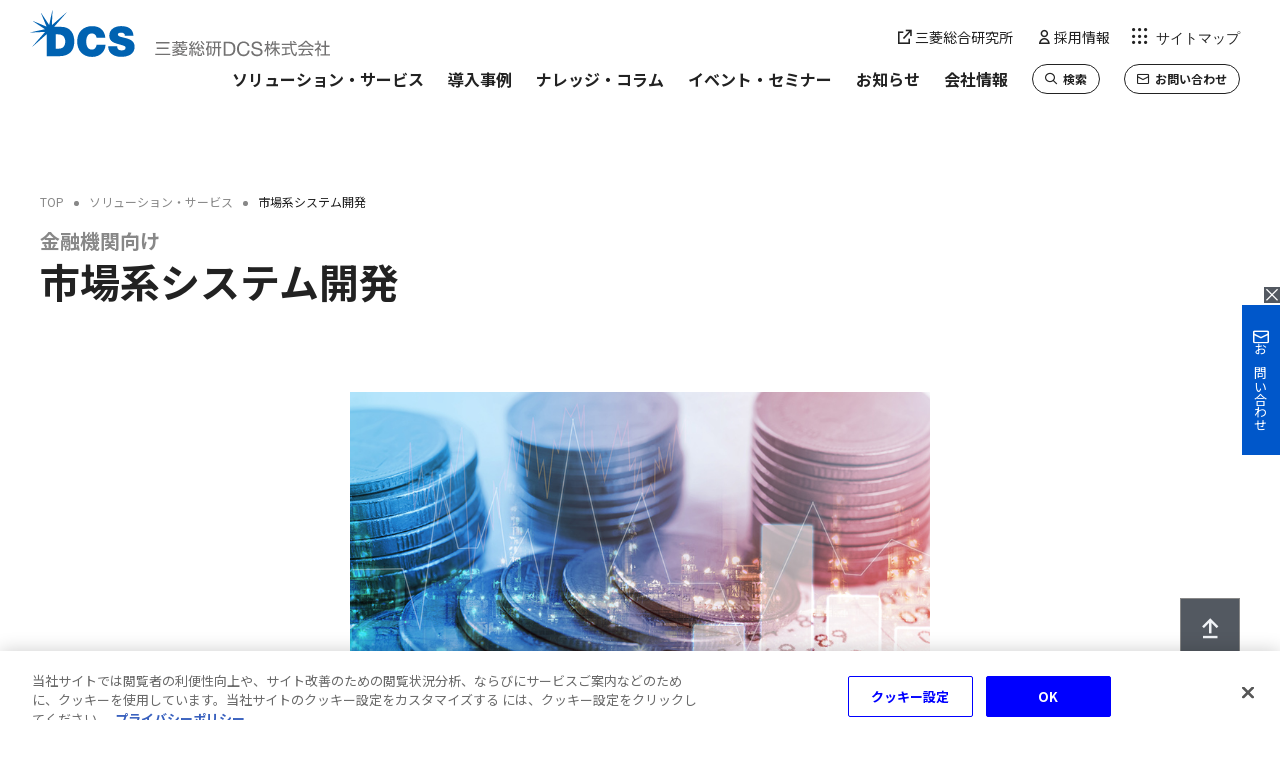

--- FILE ---
content_type: text/html
request_url: https://www.dcs.co.jp/solution/financial_eng/
body_size: 28392
content:
<!DOCTYPE html>


<html lang="ja">
<head>




<!--#include virtual="/include/tag-head.html"--><!-- // 計測タグなどのインクルード（<head>用） -->

<meta charset="UTF-8">
<meta name="viewport" content="width=device-width">
<script>if(window.innerWidth < 1240 && window.innerWidth >= 768){ document.write('<meta name="viewport" content="width=1240">'); }</script>
<title>市場系システム開発｜三菱総研ＤＣＳ</title>
<meta name="description" content="三菱総研ＤＣＳのソリューション「市場系システム開発」をご紹介。金融機関のシステム開発で培った高い技術力・問題解決力を生かし、一歩進んだサービスをご提供いたします。">
<meta property="og:site_name" content="三菱総研ＤＣＳ株式会社">
<meta property="og:title" content="市場系システム開発">
<meta property="og:image" content="/e8hojn00000000mz-img/ogp_dcs.png">
<meta property="og:description" content="三菱総研ＤＣＳのソリューション「市場系システム開発」をご紹介。金融機関のシステム開発で培った高い技術力・問題解決力を生かし、一歩進んだサービスをご提供いたします。">
<meta name="keywords" content="">
<meta property="og:url" content="https://www.dcs.co.jp/solution/financial_eng/index.html">
<meta property="og:type" content="article">
<link rel="apple-touch-icon" sizes="180x180" href="/images/webclip.png">
<link rel="icon" sizes="180x180" href="/images/webclip.png">
<link rel="icon" type="image/png" sizes="32x32" href="/images/favicon-32x32.png">
<link rel="icon" type="image/png" sizes="16x16" href="/images/favicon-16x16.png">

<link rel="stylesheet" href="/css/common.css">
<link href="https://ce.mf.marsflag.com/latest/css/mf-search.css" rel="stylesheet" type="text/css" media="all" charset="UTF-8">

<script src="/js/lib.js" defer></script>
<script src="/js/common.js" defer></script>

<!-- Google Tag Manager -->
<script>(function(w,d,s,l,i){w[l]=w[l]||[];w[l].push({'gtm.start':
new Date().getTime(),event:'gtm.js'});var f=d.getElementsByTagName(s)[0],
j=d.createElement(s),dl=l!='dataLayer'?'&l='+l:'';j.async=true;j.src=
'https://www.googletagmanager.com/gtm.js?id='+i+dl;f.parentNode.insertBefore(j,f);
})(window,document,'script','dataLayer','GTM-PRPN8RH');</script>
<!-- End Google Tag Manager -->



</head>
<body>
<!-- Google Tag Manager (noscript) -->
<noscript><iframe src="https://www.googletagmanager.com/ns.html?id=GTM-PRPN8RH"
height="0" width="0" style="display:none;visibility:hidden"></iframe></noscript>
<!-- End Google Tag Manager (noscript) -->



<!--#include virtual="/include/tag-body.html"--><!-- // 計測タグなどのインクルード（<body>開始直後用） -->

<!--#include virtual="/include/main-header.html"--><!-- // メインヘッダーインクルード -->
<header id="mainheader">
	<div class="l-mainheader">
		<div class="l-mainheader__inner">
			<h1 class="l-mainheader__logo"><a href="/">
<svg version="1.1" baseProfile="tiny" id="SVGmainlogo" xmlns="http://www.w3.org/2000/svg" xmlns:xlink="http://www.w3.org/1999/xlink" x="0px" y="0px" viewBox="0 0 300 47" overflow="visible" xml:space="preserve" title="三菱総研ＤＣＳ株式会社">
	<g id="SVGmainlogoGroup">
		<g id="SVGmainlogo_1" fill="#0062B1">
			<path id="D" fill-rule="evenodd" d="M31.045,16.826h-6.95L36.773,2.328l-0.101-0.092L21.88,15.162l0.662-15.095h-0.138l-3.236,14.966
				L11.032,2.825l-0.12,0.064l5.635,13.725L2.831,10.924l-0.074,0.12l12.227,8.164L0,22.452v0.129l15.104-0.662L2.188,36.711
				l0.11,0.129l14.488-12.705v22.064h12.484c10.25,0,15.031-5.727,15.031-14.709C44.302,24.079,40.836,16.826,31.045,16.826z
				M28.784,38.678h-2.933V24.364h2.271c6.546,0,7.125,5.139,7.125,6.996C35.247,34.081,34.419,38.678,28.784,38.678z"/>
			<path id="C" fill-rule="evenodd" d="M66.558,27.784c-0.165-1.076-0.984-4.33-4.734-4.33c-4.238,0-5.599,4.119-5.599,8.072
				s1.361,8.072,5.599,8.072c3.043,0,4.238-2.142,4.78-4.9h8.89c0,5.93-4.817,12.236-13.422,12.236
				c-9.506,0-14.902-6.72-14.902-15.408c0-9.267,5.847-15.399,14.902-15.399c8.072,0,12.521,4.275,13.302,11.657L66.558,27.784z"/>
			<path id="S" fill-rule="evenodd" d="M87.197,36.343c-0.006,0.661,0.106,1.318,0.331,1.94c0.662,1.765,2.638,2.133,4.321,2.133
				c1.48,0,3.751-0.487,3.751-2.675c0-1.526-1.278-1.931-6.343-3.374c-4.679-1.315-9.965-2.592-9.965-8.559
				c0-6.794,5.81-9.717,11.859-9.717c6.38,0,12.015,2.436,12.273,9.588h-8.568c0.148-0.919-0.283-1.835-1.085-2.307
				c-0.797-0.51-1.729-0.769-2.675-0.745c-1.241,0-3.254,0.331-3.254,1.986c0.165,2.096,4.367,2.547,8.522,3.677
				c4.155,1.131,8.274,3.08,8.274,8.476c0,7.667-7.042,10.112-13.587,10.112c-3.337,0-12.87-1.213-12.926-10.591L87.197,36.343z"/>
		</g>
		<g id="SVGmainlogo_2" fill="#727171" >
			<path id="社" fill-rule="evenodd" d="M288.729,46.152h-1.324v-6.674c-0.692,0.641-1.44,1.219-2.234,1.728l-0.552-1.324
				c2.061-1.189,3.724-2.961,4.78-5.093h-4.597v-1.25h2.592v-2.666h1.324v2.666h2.133v1.25c-0.437,1.077-1.039,2.079-1.783,2.969
				c0.687,0.801,1.478,1.506,2.353,2.096l-0.735,1.195c-0.712-0.592-1.364-1.25-1.949-1.967L288.729,46.152z M296.019,30.873v4.744
				h3.604v1.333h-3.604v7.244H300v1.351h-9.579v-1.351h4.192v-7.263h-3.429v-1.315h3.429v-4.744H296.019z"/>
			<path id="会" fill-rule="evenodd" d="M280.235,36.711h-8.669v-0.919c-0.92,0.6-1.897,1.111-2.914,1.526l-0.671-1.315
				c1.473-0.541,2.865-1.28,4.137-2.197c1.192-0.818,2.227-1.846,3.052-3.034h1.462c1.825,2.411,4.313,4.239,7.161,5.258
				l-0.726,1.315c-0.975-0.43-1.913-0.941-2.804-1.526L280.235,36.711z M278.791,40.572c1.547,1.445,2.904,3.082,4.036,4.872
				l-1.195,0.8c-0.248-0.432-0.441-0.745-0.818-1.296c-6.61,0.515-7.355,0.57-11.951,0.726l-0.129-1.342l2.271-0.055
				c0.793-1.344,1.473-2.752,2.032-4.21h-4.486v-1.241h14.599v1.241h-8.568c-0.846,1.903-1.6,3.31-2.087,4.183l2.859-0.083
				l4.597-0.313c-0.701-0.892-1.455-1.739-2.262-2.537L278.791,40.572z M279.711,35.46c-1.459-0.96-2.753-2.148-3.834-3.521
				c-1.03,1.392-2.303,2.585-3.76,3.521H279.711z"/>
			<path id="式" fill-rule="evenodd" d="M260.332,44.093c-2.703,0.616-5.801,1.085-8.522,1.416l-0.193-1.315
				c0.671-0.074,1.544-0.147,3.604-0.45v-5.148h-3.236v-1.296h7.796v1.269h-3.181v4.955c1.223-0.193,2.455-0.414,3.677-0.671
				L260.332,44.093z M261.619,30.956c0,0.671,0,1.259,0,2.703h5.194v1.342h-5.139c0.011,2.262,0.367,4.51,1.057,6.665
				c0.414,1.213,1.443,2.905,2.105,2.905c0.45,0,0.818-1.168,0.919-2.694l1.269,0.588c-0.062,0.992-0.332,1.959-0.791,2.841
				c-0.506,0.791-0.919,0.837-1.232,0.837c-1.839,0-3.162-2.758-3.567-3.999c-0.566-1.685-0.904-3.438-1.002-5.213
				c-0.101-1.682-0.12-1.839-0.12-1.931h-8.651v-1.342h8.605c0-0.791,0-1.738-0.046-2.703L261.619,30.956z M265.204,33.539
				c-0.789-0.66-1.653-1.225-2.574-1.682l0.754-0.984c0.936,0.456,1.82,1.01,2.638,1.655L265.204,33.539z"/>
			<path id="株" fill-rule="evenodd" d="M239.693,40.673c-0.567-0.718-1.034-1.51-1.388-2.353v7.805h-1.287v-7.879
				c-0.457,1.49-1.129,2.905-1.995,4.201l-0.671-1.627c1.214-1.648,2.083-3.524,2.556-5.516h-2.28v-1.223h2.39V30.91h1.287v3.172
				h2.032v1.278h-2.032v1.085c0.582,1.14,1.342,2.18,2.252,3.08L239.693,40.673z M245.852,46.124h-1.315V40.13
				c-1.012,1.807-2.367,3.401-3.99,4.689l-0.919-1.149c1.869-1.3,3.419-3.006,4.532-4.992h-3.824v-1.25h4.201v-2.556h-2.087
				c-0.316,0.733-0.711,1.43-1.177,2.078l-1.232-0.754c1.123-1.403,1.837-3.089,2.059-4.872l1.361,0.175
				c-0.119,0.707-0.288,1.404-0.506,2.087h1.581V30.91h1.287v2.703h3.604v1.259h-3.604v2.556h3.999v1.25h-3.539
				c0.863,1.888,2.154,3.55,3.769,4.854l-0.754,1.379c-1.517-1.339-2.706-3.01-3.475-4.882L245.852,46.124z"/>
			<path id="S" fill-rule="evenodd" d="M230.16,35.92
				c-0.221-2.022-1.554-2.896-3.503-2.896c-1.581,0-3.162,0.579-3.162,2.418c0,1.839,2.252,2.004,4.523,2.519
				c2.271,0.515,4.569,1.269,4.569,4.045c0,2.997-2.951,4.21-5.516,4.21c-3.162,0-5.838-1.544-5.838-4.983h1.783
				c0,2.363,1.977,3.392,4.119,3.392c1.692,0,3.576-0.533,3.576-2.565s-2.262-2.28-4.514-2.758c-2.252-0.478-4.523-1.149-4.523-3.732
				c0-2.877,2.547-4.137,5.121-4.137c2.887,0,5.084,1.361,5.203,4.468L230.16,35.92z"/>
			<path id="C" fill-rule="evenodd" d="M217.666,36.003
				c-0.359-1.868-2.066-3.167-3.962-3.015c-3.365,0-4.79,2.758-4.79,5.727c0,3.218,1.425,5.911,4.808,5.911
				c2.473,0,3.898-1.738,4.082-4.073h1.839c-0.349,3.521-2.556,5.663-6.113,5.663c-4.394,0-6.527-3.254-6.527-7.355
				s2.335-7.437,6.683-7.437c2.951,0,5.387,1.572,5.819,4.597L217.666,36.003z"/>
			<path id="D" fill-rule="evenodd" d="M193.764,31.746h4.854
				c4.348,0,6.775,2.179,6.775,6.729c0,4.734-2.068,7.355-6.775,7.355h-4.854V31.746z M195.603,44.295h3.135
				c1.287,0,4.744-0.359,4.744-5.516c0-3.365-1.241-5.406-4.707-5.406h-3.172L195.603,44.295z"/>
			<path id="研" fill-rule="evenodd" d="M181.51,36.26v8.329h-3.015v1.324h-1.214v-6.582c-0.258,0.408-0.567,0.782-0.919,1.112
				l-0.607-1.489c0.759-0.824,1.33-1.802,1.673-2.868c0.325-1.06,0.516-2.157,0.57-3.264h-1.931v-1.278h5.746v1.278h-2.546
				c-0.081,1.166-0.29,2.319-0.625,3.438L181.51,36.26z M180.333,37.464h-1.839v5.911h1.839V37.464z M189.36,37.014h1.921v1.305
				h-1.903v7.897H188v-7.897h-2.675v0.919c0.012,1.364-0.17,2.723-0.542,4.036c-0.342,1.093-0.919,2.097-1.692,2.942l-1.195-0.974
				c0.709-0.667,1.242-1.497,1.554-2.418c0.358-1.175,0.546-2.394,0.561-3.622v-0.919h-1.765v-1.269h1.765v-4.192h-1.508v-1.278h8.54
				v1.278h-1.664L189.36,37.014z M188,32.822h-2.675v4.192H188V32.822z"/>
			<path id="総" fill-rule="evenodd" d="M164.989,32.758c-0.992,1.8-2.107,3.529-3.337,5.176c0.919,0,1.471-0.064,2.05-0.11
				c-0.165-0.414-0.294-0.689-0.478-1.066l1.011-0.441c0.499,0.923,0.915,1.889,1.241,2.887l-1.085,0.506
				c-0.101-0.349-0.129-0.441-0.257-0.8l-1.269,0.11v7.161h-1.259v-7.079l-2.39,0.147l-0.175-1.223c0.359,0,0.441,0,1.195,0
				c0.248-0.349,0.607-0.919,0.919-1.333c-0.688-0.79-1.452-1.51-2.28-2.151l0.689-1.066c0.239,0.184,0.313,0.23,0.524,0.414
				c0.595-0.913,1.091-1.886,1.48-2.905l1.259,0.414c-0.54,1.143-1.154,2.248-1.839,3.31c0.175,0.184,0.395,0.377,0.919,0.919
				c0.712-1.065,1.35-2.177,1.912-3.328L164.989,32.758z M158.995,44.709c0.453-1.422,0.695-2.902,0.717-4.394l1.168,0.202
				c-0.02,1.561-0.274,3.111-0.754,4.597L158.995,44.709z M163.776,43.403c-0.032-0.969-0.14-1.934-0.322-2.887l1.03-0.175
				c0.244,0.938,0.382,1.9,0.414,2.868L163.776,43.403z M164.465,44.892c0.67-1.178,1.084-2.485,1.214-3.834l1.14,0.267
				c-0.12,1.436-0.495,2.84-1.103,4.146L164.465,44.892z M164.714,34.477c1.233-0.95,2.251-2.149,2.988-3.521l1.195,0.487
				c-0.829,1.514-1.922,2.868-3.227,3.999L164.714,34.477z M169.761,33.888c-0.441,1.259-0.967,2.488-1.572,3.677
				c0.717,0,2.969-0.156,3.622-0.211c-0.407-0.641-0.856-1.255-1.342-1.839l1.048-0.671c1.06,1.146,1.957,2.433,2.666,3.824
				l-1.195,0.735c-0.148-0.347-0.324-0.682-0.524-1.002c-2.206,0.276-4.44,0.34-6.683,0.395v-1.177c0.533,0,0.708,0,1.103,0
				c0.612-1.296,1.138-2.633,1.572-3.999L169.761,33.888z M170.285,41.454c-0.884-0.738-1.889-1.319-2.969-1.719l0.644-1.057
				c1.096,0.408,2.12,0.989,3.034,1.719L170.285,41.454z M168.814,44.451c0,0.294,0,0.377,0.386,0.377h1.02
				c0.276,0,0.432,0,0.487-0.322c0.105-0.472,0.166-0.951,0.184-1.434l1.315,0.248c-0.23,2.004-0.386,2.703-1.443,2.703h-2.087
				c-0.662,0-1.131-0.165-1.131-0.919v-3.668h1.269V44.451z M171.765,30.882c0.692,1.282,1.651,2.402,2.813,3.282l-0.781,1.066
				c-1.314-1.013-2.393-2.299-3.162-3.769L171.765,30.882z M173.263,45.113c-0.274-1.413-0.728-2.785-1.351-4.082l1.168-0.46
				c0.663,1.311,1.154,2.701,1.462,4.137L173.263,45.113z"/>
			<path id="菱" fill-rule="evenodd" d="M147.201,30.956v0.919h5.13v-0.919h1.324v0.919h3.677v1.195h-3.677v0.919h-1.324V33.07h-5.13
				v0.919h-1.315V33.07h-3.751v-1.177h3.751v-0.919L147.201,30.956z M155.953,35.552h-5.516v1.112h6.904v1.094h-5.139v0.864
				c0,0.313,0.175,0.331,0.432,0.331h2.758c0.441,0,0.588-0.064,0.68-0.984l1.204,0.285c-0.184,1.241-0.267,1.774-1.434,1.774h-3.631
				c-0.855,0-1.296-0.257-1.296-1.204v-1.066h-2.574c-1.158,1.931-3.429,2.859-5.617,3.227l-0.414-1.168
				c0.886-0.069,1.755-0.279,2.574-0.625c0.766-0.259,1.425-0.763,1.875-1.434h-4.597v-1.131h6.895v-1.112h-5.304v-1.085h5.304
				v-0.809h1.315v0.809h5.516L155.953,35.552z M154.693,41.822c-0.89,0.965-1.962,1.746-3.153,2.298
				c1.917,0.386,3.865,0.598,5.819,0.634l-0.432,1.278c-2.411-0.056-4.8-0.487-7.079-1.278c-2.357,0.678-4.78,1.106-7.226,1.278
				l-0.423-1.232c2.005-0.048,4-0.313,5.948-0.791c-0.872-0.443-1.676-1.006-2.39-1.673c-0.905,0.431-1.854,0.761-2.831,0.984
				l-0.561-1.149c3.815-0.919,5.01-2.206,5.801-3.126l1.296,0.496c-0.329,0.416-0.699,0.798-1.103,1.14h6.334L154.693,41.822z
				M146.833,41.822h-0.046c0.894,0.745,1.907,1.332,2.997,1.738c1.156-0.371,2.222-0.974,3.135-1.774L146.833,41.822z"/>
			<path id="三" fill-rule="evenodd" d="M140.223,43.688v1.425h-15.012v-1.425H140.223z M139.451,32.068v1.361h-13.505v-1.361H139.451z
				M138.614,37.584v1.37H126.81v-1.342L138.614,37.584z"/>
		</g>
	</g>
</svg>


					<!--#include virtual="/include/mainlogo.html"--></a></h1>
			<button class="l-mainheader__navtoggle" type="button" aria-hidden="true"><span>サイトマップ</span></button>
			<div class="l-mainheader__nav">


<nav class="l-mainnav">
	<div class="l-mainnav__inner">
		<ul class="l-mainnav__main">



			<li class="l-mainnav__list">
				<div class="l-mainnav__cattop">
<a id="an_globalnav_solution" href="/solution/">
<span>ソリューション・サービス</span>

</a>
</div>
			</li>



			<li class="l-mainnav__list">
				<div class="l-mainnav__cattop">
<a id="an_globalnav_casestudy" href="/casestudy/">
<span>導入事例</span>

</a>
</div>
			</li>



			<li class="l-mainnav__list">
				<div class="l-mainnav__cattop">
<a id="an_globalnav_column" href="/knowledge/">
<span>ナレッジ・コラム</span>

</a>
</div>
			</li>



			<li class="l-mainnav__list">
				<div class="l-mainnav__cattop">
<a id="an_globalnav_event" href="/event/">
<span>イベント・セミナー</span>

</a>
</div>
			</li>



			<li class="l-mainnav__list">
				<div class="l-mainnav__cattop">
<a id="an_globalnav_news" href="/news/">
<span>お知らせ</span>

</a>
</div>
			</li>



			<li class="l-mainnav__list l-mainnav__list--hassub" id="mainnav_company">
				<div class="l-mainnav__cattop">
<a id="an_globalnav_company" href="/company/">
<span>会社情報</span>

</a>
</div>
<a id="an_globalnav_company" href="/company/" class="l-mainnav__list__cattoplink">

</a>

				<ul class="l-mainnav__sub">

<li>
<a href="/company/greenting/">
社長メッセージ
</a>
</li>

<li>
<a href="/company/mvv/">
経営理念
</a>
</li>

<li>
<a href="/company/business/">
事業内容
</a>
</li>

<li>
<a href="/company/profile/">
会社概要
</a>
</li>

<li>
<a href="/company/history/">
沿革
</a>
</li>

<li>
<a href="/company/directors/">
役員紹介
</a>
</li>

<li>
<a href="/company/organization/">
組織図
</a>
</li>

<li>
<a href="/company/map/">
事業所
</a>
</li>

<li>
<a href="/company/affiliate/">
関係会社
</a>
</li>

<li>
<a href="/company/financial/">
財務情報
</a>
</li>

<li>
<a href="/company/certification/">
取得認証等・資格者数
</a>
</li>

<li>
<a href="/company/risk_management/">
コンプライアンス・リスク管理
</a>
</li>

<li>
<a href="/company/environment/">
環境方針
</a>
</li>

<li>
<a href="/company/kouken/">
社会貢献活動
</a>
</li>

<li>
<a href="/company/health_management/">
健康経営
</a>
</li>

<li>
<a href="/company/biz-partnership/">
パートナーシップ構築宣言
</a>
</li>

				</ul>

			</li>



			<li class="l-mainnav__list">
				<div class="l-mainnav__cattop">
<a id="an_globalnav_search" href="/search/">
<span>検索</span>

</a>
</div>
			</li>



			<li class="l-mainnav__list">
				<div class="l-mainnav__cattop">
<a id="an_globalnav_request" href="/request/">
<span>お問い合わせ</span>

</a>
</div>
			</li>

		</ul>
		<ul class="l-mainnav__util">
			<li><a href="/search/"　id="an_sitemap_search><i class="icon-search" aria-hidden="true"></i> 検索</a></li>
			<li><a href="/request/"　id="an_sitemap_request"><i class="icon-mail" aria-hidden="true"></i> お問い合わせ</a></li>
			<li><a href="https://www.mri.co.jp/" target="_blank"　id="an_sitemap_mri"><i class="icon-outer" aria-hidden="true"></i> 三菱総合研究所</a></li>
			<li><a href="/saiyo/"　id="an_sitemap_saiyo"><i class="icon-person" aria-hidden="true"></i> 採用情報</a></li>
		</ul>
	</div>
</nav>


				<!--#include virtual="/include/main-nav.html"-->
			</div>
			<div class="l-mainheader__globalnav">
				<nav>
					<ul class="l-mainheader__globalnav__main">
						<li><a href="/solution/" id="an_globalnav_solution">ソリューション・サービス</a></li>
						<li><a href="/casestudy/" id="an_globalnav_casestudy">導入事例</a></li>
						<li><a href="/knowledge/" id="an_globalnav_column">ナレッジ・コラム</a></li>
						<li><a href="/event/" id="an_globalnav_event">イベント・セミナー</a></li>
						<li><a href="/news/" id="an_globalnav_news">お知らせ</a></li>
						<li><a href="/company/" id="an_globalnav_company">会社情報</a></li>
						<li class="exlink"><a href="/search/" id="an_globalnav_search"><i class="icon-search" aria-hidden="true"></i> 検索</a></li>
						<li class="exlink"><a href="/request/" id="an_globalnav_request"><i class="icon-mail" aria-hidden="true"></i> お問い合わせ</a></li>
					</ul>
					<ul class="l-mainheader__globalnav__util">

						<li><a href="https://www.mri.co.jp/" target="_blank"　id="an_globalnav_mri"><i class="icon-outer" aria-hidden="true"></i> 三菱総合研究所</a></li>
						<li><a href="/saiyo/"><i class="icon-person" aria-hidden="true"　id="an_globalnav_saiyo"></i> 採用情報</a></li>
					</ul>
				</nav>
			</div>
		</div>
	</div>
</header>
<div class="l-content">
			<main class="l-main">

				<!-- content header--><!-- // ページタイトルが入るコンテンツヘッダー部 -->
				<section class="l-content-header">
					<div class="l-content-header__inner">

						<!-- breadcrumb--><!-- // パンくずリスト -->
						
<div class="l-breadcrumb">
	<ol class="l-breadcrumb__list" itemscope="itemscope" itemtype="https://schema.org/BreadcrumbList">
			
		<li itemprop="itemListElement" itemscope="itemscope" itemtype="https://schema.org/ListItem"><a href="/" itemprop="item"><span itemprop="name">TOP</span></a>
			<meta itemprop="position" content="1">
		</li>
			
		<li itemprop="itemListElement" itemscope="itemscope" itemtype="https://schema.org/ListItem"><a href="/solution/" itemprop="item"><span itemprop="name">ソリューション・サービス</span></a>
			<meta itemprop="position" content="2">
		</li>
			
		<li itemprop="itemListElement" itemscope="itemscope" itemtype="https://schema.org/ListItem"><span itemprop="name">市場系システム開発</span>
			<meta itemprop="position" content="3">
		</li>
			
	</ol>
</div>


						<p class="l-content-header__sholder">金融機関向け</p>
						<div class="l-content-header__title c-heading-prim">
							<h1>市場系システム開発</h1>
						</div>

					</div>
				</section>


				<!-- content-->
				<div class="l-layout-regular"><!-- // .l-layout-*** 配下のコンポーネントにはデフォルトで規定のマージンがつく -->

					<!-- // 2023.7 改修箇所↓ -->
					<section class="l-section">
				

<div class="c-figure c-figure--2col">
	<figure class="c-figure__item">

		<img src="/solution/hpfm8e00000009pi-img/6.jpg" alt="" loading="lazy">

	</figure>
</div>




						<!-- // タグラベル -->
<ul class="c-card-service-v2__tag c-tag-container">
<li class="c-tag c-tag--field"><span>UX・UI</span></li><li class="c-tag c-tag--field"><span>金融向けサービス</span></li><li class="c-tag c-tag--field"><span>金融工学</span></li><li class="c-tag c-tag--business_type"><span>金融業</span></li><li class="c-tag c-tag--purpose"><span>規制対応</span></li>
</ul>






<section class="l-section">

		<p class="c-lead ">市場系システム開発</p>
	


		<p class="c-text ">当社では、金融機関取引の根幹である預金・貸出・為替等に関し、長年培った比類なきノウハウと高い技術力・問題解決力を強みとして、国内外のシステム開発で多くの実績を重ねてきました。<br>
近年は、年々高度化する市場リスク管理手法やグローバルな金融規制に伴い、お客様である金融機関に対し、市場系システム開発を通して一歩進んだサポートをさせて頂いています。</p>
	



<div class="c-figure c-figure--2col">
	<figure class="c-figure__item">

		<img src="/solution/hpfm8e00000009pi-img/img_financial_eng_01.png" alt="" loading="lazy">

	</figure>
</div>




<div class="c-heading-tert ">
	<h3 >このような企業さまへ</h3>
</div>



<div class="c-textbox-column">

<div class="c-textbox-column__item"><p>市場系業務に関するシステム化、各種制度変更に伴うシステム対応をご検討の方</p></div>

<div class="c-textbox-column__item"><p>市場リスク関連システムの業務支援が必要な方</p></div>
</div>



</section>



<section class="l-section">

<div class="c-heading-seco ">
	<h2  id="anchor-2">サービスの特長</h2>
</div>



<div class="c-heading-tert ">
	<h3  id="anchor-3">市場業務に精通した布陣</h3>
</div>



		<p class="c-text ">銀行系システム会社としての流れを汲み、金融機関の市場系業務（フロント、ミドル、バック）に精通した営業・開発スタッフによるコンサルティング、提案力。</p>
	


<div class="c-heading-tert ">
	<h3 >三菱総合研究所との協働開発体制</h3>
</div>



		<p class="c-text ">親会社である三菱総合研究所と協働し、金融工学をベースとした高度なスキル、ノウハウを要する案件にも対応可能な開発体制。</p>
	


<div class="c-heading-tert ">
	<h3 >大規模SI実績を通じた高い顧客満足度</h3>
</div>



		<p class="c-text ">一般事業会社様向けを含めた大規模SI案件の豊富な開発実績と、その後の保守・運用を通じて得られた、お客様からの安心と信頼感。</p>
	


</section>



<section class="l-section u-mt-reg80">

<div class="c-contact-container">
	<dl>
		<dt>
			<h2>お問い合わせ</h2>
		</dt>
		<dd>
			<p class="c-text u-txt-bold"> 市場系システム開発につきまして、お気軽にお問い合わせください。</p>
			
			<div class="c-contact-container__telbtn">
				
				<div class="c-contact-container__telbtn__btn c-button c-button--prim">

<a id="ftbtn_fin_con_fintotal" href="https://inquiry.dcs.co.jp/fin/fintotal" class="c-button__inner" target="_blank" rel="noopener noreferrer">

						<i class="c-button__icon icon-cir-r" aria-hidden="true"></i>
						<span>お問い合わせ</span>

</a>

				</div>
			</div>
			
		</dd>
	</dl>
</div>



<div class="c-heading-seco ">
	<h2 >関連するサービス</h2>
</div>


<div class="c-grid c-grid--3up">
     
<div class="c-card-service-v2 c-grid__item">
	<a href="/solution/brand/fintotal/" class="c-card-service-v2__inner">
		<figure class="c-card-service-v2__image c-image-fit c-image-fit--2t1">
			<img src="/solution/brand/q0n2r4000000405j-img/mv_finance.jpg" alt="" loading="lazy">
		</figure>
		<div class="c-card-service-v2__content">
			<h3 class="c-card-service-v2__title"><span>金融業界向けトータルソリューション</span></h3>
			<ul class="c-card-service-v2__tag c-tag-container">

			<li class="c-tag c-tag--field"><span>セキュリティ・ゼロトラスト</span></li>

			<li class="c-tag c-tag--field"><span>金融向けサービス</span></li>

			<li class="c-tag c-tag--field"><span>金融工学</span></li>

			</ul>
		</div>
	</a>
</div>

     
     
<div class="c-card-service-v2 c-grid__item">
	<a href="/solution/loan/" class="c-card-service-v2__inner">
		<figure class="c-card-service-v2__image c-image-fit c-image-fit--2t1">
			<img src="/solution/hpfm8e00000009o4-img/7.jpg" alt="" loading="lazy">
		</figure>
		<div class="c-card-service-v2__content">
			<h3 class="c-card-service-v2__title"><span>個人ローン審査システム</span></h3>
			<ul class="c-card-service-v2__tag c-tag-container">

			<li class="c-tag c-tag--field"><span>クラウド・マルチクラウド</span></li>

			<li class="c-tag c-tag--field"><span>セキュリティ・ゼロトラスト</span></li>

			</ul>
		</div>
	</a>
</div>

     
     
</div>


</section>


					<!-- // 2023.7 改修箇所↑ -->



<section class="l-section">
<hr class="c-separator">


<div class="c-relationtag-container">
	<dl>
		<dt class="c-heading-quat">
			<h2>関連タグ</h2>
		</dt>
		<dd>
			<ul class="c-tag-container">
<li class="c-tag c-tag--relation"><a href="/tags/finance.html">金融</a></li>

			</ul>
		</dd>
	</dl>
</div>





<div class="c-button-container">
	<div class="c-button-container__item c-button">
		<a href="/solution/" class="c-button__inner">

			<i class="c-button__icon icon-cir-r" aria-hidden="true"></i>
			<span> ソリューション・サービストップ</span>
		</a>
	</div>
</div>
</section>


				</div>
			</main>
		</div>



<!--#include virtual="/include/main-footer.html"--><!-- // メインフッターインクルード -->

<!--#include virtual="/include/tag-footer.html"--><!-- // 計測タグなどのインクルード（<body>閉じる直前用） -->


<!-- // 2023.7 改修箇所（追加）↓ -->
<div id="contactBanner">
	<button type="button" class="contactbanner-close"><span><i class="icon-close"></i></span></button>

	<!-- お問い合わせリンク -->
	<div class="contactbanner-button">
		
<a id="flwcon_fin_con_fintotal" href="https://inquiry.dcs.co.jp/fin/fintotal" target="_blank" rel="noopener noreferrer">
<i class="icon-mail" aria-hidden="true"></i><span>お問い合わせ</span>
</a>

	</div>

</div>
<!-- // 2023.7 改修箇所（追加）↑ -->
<footer>
	<div class="l-mainfooter">
		<div class="l-mainfooter__inner">
			<div class="l-mainfooter__logo"><img src="/images/footer-logo.svg" alt="三菱総研ＤＣＳ株式会社"/></div>
			
<nav class="l-mainfooter__nav">

	<ul>
<li>
<a href="/solution/">
ソリューション・<br class="u-spbr">
サービス
</a>
</li><li>
<a href="/casestudy/">
導入事例
</a>
</li><li>
<a href="/knowledge/">
ナレッジ・コラム
</a>
</li>
	</ul>

	<ul>
<li>
<a href="/event/">
イベント・セミナー
</a>
</li><li>
<a href="/news/">
お知らせ
</a>
</li><li>
<a href="/company/">
会社情報
</a>
</li><li>
<a href="/saiyo/">
採用情報
</a>
</li>
	</ul>

	<ul>
<li>
<a href="/request/">
お問い合わせ
</a>
</li>
	</ul>

</nav>

			
<nav class="l-mainfooter__utility">
	<ul>

		<li>
<a href="/about/">
このサイトについて
</a>
</li>

		<li>
<a href="/privacy/">
アクセス情報の取扱いについて
</a>
</li>

		<li>
<a href="/pd_handling/">
個人情報の取扱いについて
</a>
</li>

		<li>
<a href="/pp/">
個人情報保護方針
</a>
</li>

		<li>
<a href="/security_policy/">
情報セキュリティ基本方針
</a>
</li>

		<li>
<a href="/sns_guidelines/">
SNSアカウントコミュニティガイドライン
</a>
</li>

		<li>
<a href="/sitemap/">
サイトマップ
</a>
</li>

	</ul>
</nav>

			<div class="l-mainfooter__backhead" aria-hidden="true"><a class="js-anchor" href="#mainheader"><i class="icon-ascend" aria-hidden="true"></i></a></div>
			<p class="l-mainfooter__copyright">Copyright &copy; Mitsubishi Research Institute DCS Co.,Ltd. All rights reserved.</p>
		</div>
	</div>
</footer>


</body>
</html>

--- FILE ---
content_type: text/css
request_url: https://www.dcs.co.jp/css/common.css
body_size: 106060
content:
@charset "UTF-8";
/*----------
	base
----------*/
@import url("https://fonts.googleapis.com/css2?family=Noto+Sans+JP:wght@400;700&display=swap");
/* Reset */
*,
*::before,
*::after {
	box-sizing: border-box;
	margin: 0;
	padding: 0;
	border: 0;
	vertical-align: baseline;
	background: transparent;
	font-weight: inherit;
	font-size: inherit;
	font-style: inherit;
	-webkit-tap-highlight-color: transparent;
}

article,
aside,
details,
figcaption,
figure,
main,
footer,
header,
hgroup,
menu,
nav,
section {
	display: block;
}

ul,
ol {
	list-style: none;
}

blockquote,
q {
	quotes: none;
}

blockquote:before,
blockquote:after,
q:before,
q:after {
	content: none;
}

table {
	border-collapse: collapse;
	border-spacing: 0;
	empty-cells: show;
}

html {
	width: 100%;
	font-size: 62.5%;
	background-color: #fff;
}
html.locked {
	position: fixed;
	overflow: hidden;
}

body {
	font-size: 1.6rem;
	line-height: 1.8;
	font-family: "Noto Sans JP", "ヒラギノ角ゴシック", "游ゴシック", "Yu Gothic", "游ゴシック体", "YuGothic", Hiragino Sans, "メイリオ", Meiryo, sans-serif;
	letter-spacing: 0em;
	color: #222;
	-webkit-font-smoothing: antialiased;
	-moz-osx-font-smoothing: grayscale;
	-webkit-text-size-adjust: 100%;
}

a {
	text-decoration: none;
	color: #222;
}

img {
	width: 100%;
	height: auto;
	vertical-align: top;
}

/*----------
	icons
----------*/
@font-face {
	font-family: "iconfont";
	src: url(/fonts/iconfont.ttf?nzur0u) format("truetype"), url(/fonts/iconfont.woff?nzur0u) format("woff"), url(/fonts/iconfont.svg?nzur0u#iconfont) format("svg");
	font-weight: normal;
	font-style: normal;
	font-display: block;
}
.icon, .icon-person, .icon-document, .icon-map, .icon-play, .icon-close, .icon-bento, .icon-chev-down, .icon-chev-up, .icon-chev-r, .icon-chev-l, .icon-check, .icon-tel, .icon-minus, .icon-plus, .icon-pdf, .icon-mail, .icon-calendar, .icon-search, .icon-outer, .icon-tri-next, .icon-tri-prev, .icon-descend, .icon-ascend, .icon-arrow-l, .icon-arrow-r, .icon-cir-up, .icon-cir-down, .icon-cir-l, .icon-cir-r {
	display: inline-block;
	font-family: "iconfont" !important;
	speak: never;
	font-style: normal !important;
	font-size: inherit;
	font-weight: normal !important;
	font-variant: normal !important;
	text-transform: none;
	line-height: 1;
	color: #0057CA;
}
.icon-cir-r:before {
	content: "\e900";
}
.icon-cir-l:before {
	content: "\e901";
}
.icon-cir-down:before {
	content: "\e902";
}
.icon-cir-up:before {
	content: "\e903";
}
.icon-arrow-r:before {
	content: "\e904";
}
.icon-arrow-l:before {
	content: "\e905";
}
.icon-ascend:before {
	content: "\e906";
}
.icon-descend:before {
	content: "\e907";
}
.icon-tri-prev:before {
	content: "\e908";
}
.icon-tri-next:before {
	content: "\e909";
}
.icon-outer:before {
	content: "\e90a";
}
.icon-search:before {
	content: "\e90b";
}
.icon-calendar:before {
	content: "\e90c";
}
.icon-mail:before {
	content: "\e90d";
}
.icon-pdf:before {
	content: "\e90e";
}
.icon-plus:before {
	content: "\e90f";
}
.icon-minus:before {
	content: "\e910";
}
.icon-tel:before {
	content: "\e911";
}
.icon-check:before {
	content: "\e912";
}
.icon-chev-l:before {
	content: "\e913";
}
.icon-chev-r:before {
	content: "\e914";
}
.icon-chev-up:before {
	content: "\e915";
}
.icon-chev-down:before {
	content: "\e916";
}
.icon-bento:before {
	content: "\e917";
}
.icon-close:before {
	content: "\e918";
}
.icon-play:before {
	content: "\e919";
}
.icon-map:before {
	content: "\e91a";
}
.icon-document:before {
	content: "\e91b";
}
.icon-person:before {
	content: "\e91c";
}

.icon-pdf::before {
	color: #D70C17;
}

/*----------
	separator
----------*/
.c-separator {
	display: block;
	margin: 20px auto;
	border-top: 1px solid #ddd;
}
.c-separator--dashed {
	border-top-style: dashed;
}

/*----------
	text
----------*/
.c-text {
	font-size: 1.6rem;
	line-height: 1.8;
}
.c-text > a {
	color: #0057CA;
	text-decoration: underline;
}
@media (min-width: 768px) {
	.c-text > a {
		transition: color 0.2s linear;
	}
	.c-text > a:hover {
		color: #16BEBE;
	}
}

/*----------
	text
----------*/
.c-text-s {
	font-size: 1.4rem;
	line-height: 1.8;
}
.c-text-s > a {
	color: #0057CA;
	text-decoration: underline;
}
@media (min-width: 768px) {
	.c-text-s > a {
		transition: color 0.2s linear;
	}
	.c-text-s > a:hover {
		color: #16BEBE;
	}
}

/*----------
	lead
----------*/
.c-lead {
	font-weight: bold;
	font-size: 1.8rem;
	line-height: 1.8;
}
.c-lead > a {
	color: #0057CA;
	text-decoration: underline;
}
.c-lead--l {
	font-size: 2.2rem;
	line-height: 1.6;
}
@media (min-width: 768px) {
	.c-lead {
		font-size: 2rem;
	}
	.c-lead > a {
		transition: color 0.2s linear;
	}
	.c-lead > a:hover {
		color: #16BEBE;
	}
	.c-lead--l {
		font-size: 2.4rem;
	}
}

/*----------
	caption
----------*/
.c-caption {
	font-size: 1.4rem;
	line-height: 1.6;
	color: #888;
}
.c-caption > a {
	color: #0057CA;
	text-decoration: underline;
}
@media (min-width: 768px) {
	.c-caption {
		font-size: 1.4rem;
	}
	.c-caption > a {
		transition: color 0.2s linear;
	}
	.c-caption > a:hover {
		color: #16BEBE;
	}
}

/*----------
	icontext
----------*/
.c-icontext {
	padding-left: 2em;
	text-indent: -2em;
}
.c-icontext > a {
	font-weight: bold;
	color: #0057CA;
}
.c-icontext [class^=icon-] {
	text-indent: 0;
	margin-right: 1em;
}
@media (min-width: 768px) {
	.c-icontext > a {
		transition: color 0.2s linear;
	}
	.c-icontext > a:hover {
		color: #16BEBE;
	}
}

/*----------
	heading-prim
----------*/
.c-heading-prim {
	font-weight: bold;
	font-size: 2.6rem;
	line-height: 1.4;
}
@media (min-width: 768px) {
	.c-heading-prim {
		font-size: 4rem;
	}
}

/*----------
	heading-seco
----------*/
.c-heading-seco {
	padding-bottom: 20px;
	border-bottom: 1px solid #ddd;
	padding-left: 32px;
	position: relative;
	font-weight: bold;
	font-size: 2rem;
	line-height: 1.6;
}
.c-heading-seco::before {
	content: "";
	display: block;
	width: 16px;
	height: 14px;
	border-radius: 0 50% 50% 0;
	background-color: #0057CA;
	position: absolute;
	top: 0.9em;
	left: 0;
	transform: translateY(-50%);
}
@media (min-width: 768px) {
	.c-heading-seco {
		font-size: 3.2rem;
	}
}

/*----------
	heading-tert
----------*/
.c-heading-tert {
	padding-bottom: 16px;
	border-bottom: 1px solid #ddd;
	position: relative;
	font-weight: bold;
	font-size: 1.8rem;
	line-height: 1.6;
}
.c-heading-tert::after {
	content: "";
	display: block;
	width: 80px;
	height: 3px;
	background-color: #0057CA;
	position: absolute;
	bottom: -2px;
	left: 0;
}
@media (min-width: 768px) {
	.c-heading-tert {
		font-size: 2.4rem;
	}
}

/*----------
	heading-quat
----------*/
.c-heading-quat {
	padding-left: 16px;
	position: relative;
	font-weight: bold;
	font-size: 1.6rem;
	line-height: 1.6;
}
.c-heading-quat::before {
	content: "";
	display: block;
	width: 3px;
	height: 1em;
	position: absolute;
	top: 0.32em;
	left: 0;
	background-color: #0057CA;
}
@media (min-width: 768px) {
	.c-heading-quat {
		font-size: 2rem;
	}
}

/*----------
	list
----------*/
.c-list > li {
	padding-left: 26px;
	text-indent: -26px;
	line-height: 1.6;
}
.c-list > li::before {
	content: "";
	display: inline-block;
	width: 6px;
	height: 6px;
	margin-right: 20px;
	border-radius: 50%;
	vertical-align: middle;
	transform: translate(50%, -50%);
	background-color: #0057CA;
}
.c-list > li + li {
	margin-top: 8px;
}
.c-list > li > a {
	color: #0057CA;
	text-decoration: underline;
}

/*----------
	order list
----------*/
.c-orderlist {
	counter-reset: orderlist;
}
.c-orderlist > li {
	padding-left: 2em;
	text-indent: -2.5em;
	line-height: 1.6;
}
.c-orderlist > li::before {
	counter-increment: orderlist;
	content: counter(orderlist) ".";
	display: inline-block;
	min-width: 2em;
	text-align: right;
	margin-right: 0.5em;
	font-weight: bold;
}
.c-orderlist > li + li {
	margin-top: 10px;
}
.c-orderlist > li > a {
	color: #0057CA;
	text-decoration: underline;
}

/*----------
	remarks
----------*/
.c-remarks {
	font-size: 1.4rem;
	line-height: 1.6;
}
.c-remarks > li {
	padding-left: 2em;
	text-indent: -1em;
}
.c-remarks > li::before {
	content: "※";
	display: inline-block;
	margin-right: 1em;
}
.c-remarks > li + li {
	margin-top: 10px;
}
.c-remarks > li > a {
	color: #0057CA;
	text-decoration: underline;
}
.c-remarks--ast > li {
	padding-left: 0.75em;
	text-indent: -0.35em;
}
.c-remarks--ast > li::before {
	content: "*";
	margin-right: 0.25em;
}
.c-remarks--order {
	counter-reset: orderlist;
}
.c-remarks--order > li {
	padding-left: 3em;
	text-indent: -3em;
}
.c-remarks--order > li::before {
	counter-increment: orderlist;
	content: "※" counter(orderlist);
	min-width: 2em;
	margin-right: 1em;
	text-align: right;
}
.c-remarks--order.c-remarks--ast > li {
	padding-left: 2em;
	text-indent: -2.75em;
}
.c-remarks--order.c-remarks--ast > li::before {
	content: "*" counter(orderlist);
	margin-right: 0.75em;
}

/*----------
	textbox column
----------*/
.c-textbox-column {
	display: grid;
	grid-template-columns: repeat(auto-fit, minmax(160px, 1fr));
}
.c-textbox-column__item {
	border: 1px solid #222;
	padding: 12px 20px;
	font-size: 1.6rem;
	font-weight: bold;
}
@media (max-width: 767px) {
	.c-textbox-column {
		gap: 15px 15px;
	}
}
@media (min-width: 768px) {
	.c-textbox-column {
		gap: 40px 40px;
		grid-template-columns: repeat(auto-fit, minmax(270px, 1fr));
	}
	.c-textbox-column__item {
		padding: 24px 30px;
	}
}

/*----------
	labeled content
----------*/
.c-labeled-content__content {
	margin-top: 8px;
}
@media (min-width: 768px) {
	.c-labeled-content {
		display: flex;
		justify-content: flex-start;
		align-items: flex-start;
	}
	.c-labeled-content__label {
		flex: 0 0 auto;
		margin-right: 16px;
		transform: translateY(13px);
	}
	.c-labeled-content__content {
		margin-top: 0;
	}
	.c-labeled-content__content > *:first-child {
		margin-top: 0 !important;
	}
	.c-labeled-content__content > *:last-child {
		margin-bottom: 0 !important;
	}
}

/*----------
	button
----------*/
.c-button__inner {
	display: flex;
	width: 100%;
	height: 100%;
	min-height: 52px;
	border: 1px solid #222;
	flex-wrap: nowrap;
	justify-content: center;
	align-items: center;
	position: relative;
	overflow: hidden;
	background-color: transparent;
	color: #222;
	cursor: pointer;
}
.c-button__inner > span {
	display: block;
	padding: 8px 48px 8px 32px;
	text-align: center;
	font-weight: bold;
	font-size: 1.6rem;
	line-height: 1.6;
	color: inherit;
}
.c-button__icon {
	width: 1em;
	height: 1em;
	margin: auto;
	position: absolute;
	top: 0;
	bottom: 0;
	right: 20px;
	line-height: 1;
	color: #0057CA;
}
@media (min-width: 768px) {
	.c-button__inner {
		transition: background-color 0.2s, border-color 0.2s, color 0.2s;
	}
	.c-button__inner:hover {
		border-color: #0057CA;
		color: #0057CA;
	}
	.c-button__icon {
		transition: color 0.2s;
	}
}

/* color */
.c-button--prim .c-button__inner {
	border-color: #0057CA;
	background-color: #0057CA;
	color: #fff;
}
.c-button--prim .c-button__icon {
	color: #fff;
}
.c-button--prim .c-button__icon.icon-pdf::before {
	color: #fff;
}

/* disabled */
.c-button--disabled .c-button__inner {
	border-color: #888;
	background-color: #888;
	color: #fff;
	pointer-events: none;
}
.c-button--disabled .c-button__icon {
	display: none;
}

/* anchor */
.c-button--anchor .c-button__inner {
	min-height: 58px;
	justify-content: flex-start;
	border-color: #0057CA;
	background-color: #0057CA;
	color: #fff;
}
.c-button--anchor .c-button__inner > span {
	padding-left: 24px;
	text-align: left;
}
.c-button--anchor .c-button__icon {
	color: #fff;
}

/* card button */
.c-button--card .c-button__inner {
	min-height: 72px;
	justify-content: flex-start;
	border-color: #ddd;
	box-shadow: 0 4px 12px -5px rgba(0, 0, 0, 0.15);
	background-color: #fff;
}
.c-button--card .c-button__inner > span {
	padding-left: 20px;
	text-align: left;
}

/* 背景色 */
.c-button--aqua .c-button__inner {
	border-color: #E0F6FF;
	background-color: #E0F6FF;
}

/* size */
/* border */
/*----------
	caption button
----------*/
.c-button-caption__caption {
	margin-top: 8px;
	font-size: 1.4rem;
}
@media (min-width: 768px) {
	.c-button-caption__caption {
		margin-top: 16px;
	}
}

/*----------
	button container
----------*/
.c-button-container__item {
	max-width: 373px;
}
@media (max-width: 767px) {
	.c-button-container__item {
		margin: 0 auto 24px;
	}
	.c-button-container__item:last-child {
		margin-bottom: 0;
	}
}
@media (min-width: 768px) {
	.c-button-container {
		display: flex;
		flex-wrap: nowrap;
		justify-content: center;
		align-items: stretch;
	}
	.c-button-container .c-button-container__item {
		flex: 1 1 373px;
	}
	.c-button-container--2up {
		justify-content: center;
	}
	.c-button-container--2up .c-button-container__item {
		flex: 1 1 373px;
	}
	.c-button-container--2up .c-button-container__item + .c-button-container__item {
		margin-left: 40px;
	}
	.c-button-container--3up, .c-button-container--4up {
		display: grid;
		gap: 30px 40px;
	}
	.c-button-container--3up .c-button-container__item, .c-button-container--4up .c-button-container__item {
		max-width: none;
	}
	.c-button-container--3up {
		grid-template-columns: repeat(3, 1fr);
	}
	.c-button-container--4up {
		grid-template-columns: repeat(4, 1fr);
	}
	.c-button-container--center {
		justify-content: center;
	}
	.c-button-container--left {
		justify-content: flex-start;
	}
	.c-button-container--right {
		justify-content: flex-end;
	}
}

/*----------
	filter button
----------*/
.c-button-filter__inner {
	display: flex;
	justify-content: flex-start;
	align-items: center;
	height: 54px;
	padding: 0 34px 0 10px;
	border-left: 2px solid #fff;
	position: relative;
	overflow: hidden;
	background-color: #fff;
	cursor: pointer;
	box-shadow: 0 4px 12px -5px rgba(0, 0, 0, 0.15);
	color: #222;
	transition: color 0.2s, background-color 0.2s;
}
.c-button-filter__inner::after {
	content: "";
	display: block;
	width: 14px;
	height: 14px;
	border: 2px solid #ddd;
	position: absolute;
	top: 50%;
	right: 10px;
	transform: translateY(-50%);
}
.c-button-filter__label {
	margin-right: 10px;
	font-size: 1.4rem;
	line-height: 1.3;
}
.c-button-filter.checked .c-button-filter__inner {
	background-color: #0057CA;
	color: #fff;
}
.c-button-filter.checked .c-button-filter__inner::after {
	font-family: "iconfont" !important;
	speak: none;
	font-style: normal;
	font-weight: normal;
	line-height: 1;
	content: "\e912";
	font-size: 14px;
	border: none;
}
.c-button-filter--field .c-button-filter__inner {
	border-left-color: #0057CA;
}
.c-button-filter--type .c-button-filter__inner {
	border-left-color: #16BEBE;
}
.c-button-filter--type.checked .c-button-filter__inner {
	background-color: #16BEBE;
}
@media (min-width: 768px) {
	.c-button-filter__inner {
		padding: 0 34px 0 20px;
		border-left-width: 3px;
		transition: box-shadow 0.2s;
	}
	.c-button-filter__inner::after {
		right: 20px;
	}
	.c-button-filter__inner:hover {
		box-shadow: 0 4px 12px 0 rgba(0, 0, 0, 0.2);
	}
	.c-button-filter__label {
		font-size: 1.6rem;
		transition: color 0.2s;
	}
}

.c-button-filter-container {
	display: grid;
	gap: 10px 5%;
	grid-template-columns: repeat(2, 1fr);
}
@media (min-width: 768px) {
	.c-button-filter-container {
		gap: 16px 20px;
		grid-template-columns: repeat(5, 1fr);
	}
	.c-button-filter-container--4up {
		grid-template-columns: repeat(4, 1fr);
	}
}

/*----------
	tag
----------*/
.c-tag {
	display: inline-block;
	vertical-align: middle;
	max-width: 100%;
}
.c-tag > a, .c-tag > span {
	display: block;
	max-width: 100%;
	min-width: 60px;
	height: 24px;
	border: 1px solid #222;
	border-radius: 13px;
	background-color: transparent;
	padding: 0 16px;
	text-align: center;
	overflow: hidden;
	white-space: nowrap;
	text-overflow: ellipsis;
	font-size: 1.3rem;
	line-height: 22px;
}
.c-tag--relation > a, .c-tag--relation > span {
	height: 38px;
	padding: 0 42px 0 30px;
	border-color: #ddd;
	border-radius: 20px;
	position: relative;
	background-color: #fff;
	font-weight: bold;
	font-size: 1.4rem;
	line-height: 36px;
}
.c-tag--relation > a::after, .c-tag--relation > span::after {
	font-family: "iconfont" !important;
	speak: none;
	font-style: normal;
	font-weight: normal;
	line-height: 1;
	content: "\e904";
	display: block;
	position: absolute;
	top: 50%;
	right: 12px;
	transform: translateY(-50%);
	pointer-events: none;
}
.c-tag--white > a, .c-tag--white > span {
	border-color: #fff;
	color: #fff;
}
.c-tag--field > a, .c-tag--field > span {
	border-color: #E5EEFA !important;
	background-color: #E5EEFA !important;
	color: #444 !important;
}
.c-tag--business_type > a, .c-tag--business_type > span {
	border-color: #E8F9F9 !important;
	background-color: #E8F9F9 !important;
	color: #444 !important;
}
.c-tag--purpose > a, .c-tag--purpose > span {
	border-color: #F9F4E8 !important;
	background-color: #F9F4E8 !important;
	color: #444 !important;
}
.c-tag--news > a, .c-tag--news > span {
	min-width: 90px;
	height: 20px;
	border-radius: 0;
	background-color: #222;
	padding: 0 8px;
	font-weight: bold;
	font-size: 1.2rem;
	line-height: 18px;
	color: #fff;
}
@media (min-width: 768px) {
	.c-tag > a {
		transition: color 0.2s linear, border-color 0.2s linear;
	}
	.c-tag > a:hover {
		border-color: #0057CA;
		color: #0057CA;
	}
	.c-tag--white > a:hover {
		border-color: #fff;
		color: #fff;
	}
	.c-tag--aqua > a:hover {
		border-color: #E5EEFA;
		color: #444;
	}
	.c-tag--news > a:hover {
		border-color: #222;
		background-color: #fff;
		color: #222;
	}
}

/*----------
	tag container
----------*/
.c-tag-container {
	margin-top: -10px;
}
.c-tag-container > [class*=c-tag] {
	margin-right: 10px;
	margin-top: 10px;
}
.c-tag-container--bg {
	margin-top: 0;
	padding: 6px 16px 16px;
	background-color: #F0F3F7;
}
@media (min-width: 768px) {
	.c-tag-container--bg {
		padding: 10px 40px 20px;
	}
}

/*----------
	badge
----------*/
.c-badge {
	display: flex;
	justify-content: flex-start;
	max-width: 100%;
	height: 34px;
	border-radius: 0 0 10px 0;
	overflow: hidden;
}
.c-badge__badge {
	flex: 1 1 auto;
	min-width: 120px;
	height: 34px;
	padding: 0 20px;
	background-color: #0057CA;
	text-align: center;
	font-weight: bold;
	font-size: 1.3rem;
	line-height: 34px;
	color: #fff;
}
.c-badge__badge--field {
	background-color: #0057CA;
}
.c-badge__badge--type {
	background-color: #16BEBE;
}
.c-badge--seminar {
	border-radius: 0;
}
.c-badge--seminar .c-badge__badge {
	min-width: 82px;
	background-color: #fff;
	color: #FFA200;
}
.c-badge--seminar .c-badge__badge--accepting {
	background-color: #FFA200;
	color: #fff;
}
.c-badge--seminar .c-badge__badge--disable {
	background-color: #ddd;
	color: #222;
}

/*----------
	figure
----------*/
.c-figure__item {
	max-width: 1080px;
	margin-left: auto;
	margin-right: auto;
	text-align: center;
}
.c-figure__item > img {
	max-width: 100%;
	width: auto;
}
.c-figure__caption {
	margin-top: 10px;
	text-align: left;
	font-size: 1.4rem;
	line-height: 1.6;
	color: #888;
}
.c-figure--left .c-figure__item {
	margin-left: 0;
}
.c-figure--right .c-figure__item {
	margin-right: 0;
}
.c-figure--w800col .c-figure__item {
	max-width: 800px;
}
.c-figure--2col .c-figure__item {
	max-width: 580px;
}
.c-figure--3col .c-figure__item {
	max-width: 373px;
}
.c-figure--3col .c-figure__item {
	max-width: 373px;
}
.c-figure--4col .c-figure__item {
	max-width: 270px;
}

/*----------
	image fit
----------*/
.c-image-fit {
	height: 0;
	padding-bottom: 66.6666666667%;
	position: relative;
	overflow: hidden;
}
.c-image-fit > img,
.c-image-fit > .c-image-fit__element {
	position: absolute;
	top: 0;
	left: 0;
	width: 100%;
	height: 100%;
	object-fit: cover;
	object-position: center;
}
.c-image-fit--2t1 {
	padding-bottom: 50%;
}
.c-image-fit--16t9 {
	padding-bottom: 56.25%;
}
.c-image-fit--sq {
	padding-bottom: 100%;
}

/*----------
	movie
----------*/
.c-movie {
	max-width: 1080px;
	height: 0;
	margin-left: auto;
	margin-right: auto;
	padding-bottom: 56.25%;
	position: relative;
	overflow: hidden;
}
.c-movie > .c-movie__element,
.c-movie > iframe,
.c-movie > video,
.c-movie > object,
.c-movie > embed {
	position: absolute;
	top: 0;
	left: 0;
	width: 100%;
	height: 100%;
}

/*----------
	imageset
----------*/
.c-figcolumn {
	display: grid;
	gap: 20px 40px;
}
.c-figcolumn__item {
	color: #888;
	font-size: 1.4rem;
}
.c-figcolumn__item .c-figcolumn__image {
	text-align: center;
}
.c-figcolumn__item .c-figcolumn__image img {
	width: auto;
	max-width: 100%;
}
@media (min-width: 768px) {
	.c-figcolumn--3col {
		grid-template-columns: 1fr 1fr 1fr;
	}
	.c-figcolumn--3col .c-figcolumn__item:nth-child(1) {
		order: 1;
	}
	.c-figcolumn--3col .c-figcolumn__item:nth-child(2) {
		order: 4;
	}
	.c-figcolumn--3col .c-figcolumn__item:nth-child(3) {
		order: 2;
	}
	.c-figcolumn--3col .c-figcolumn__item:nth-child(4) {
		order: 5;
	}
	.c-figcolumn--3col .c-figcolumn__item:nth-child(5) {
		order: 3;
	}
	.c-figcolumn--3col .c-figcolumn__item:nth-child(6) {
		order: 6;
	}
	.c-figcolumn--2col {
		width: 100%;
		max-width: 788px;
		margin-right: auto;
		margin-left: auto;
		grid-template-columns: repeat(2, minmax(375px, 1fr));
		justify-content: center;
		align-items: flex-start;
	}
	.c-figcolumn--2col .c-figcolumn__item {
		width: 100%;
		max-width: 375px;
	}
	.c-figcolumn--2col .c-figcolumn__item:nth-child(1) {
		order: 1;
	}
	.c-figcolumn--2col .c-figcolumn__item:nth-child(2) {
		order: 3;
	}
	.c-figcolumn--2col .c-figcolumn__item:nth-child(3) {
		order: 2;
	}
	.c-figcolumn--2col .c-figcolumn__item:nth-child(4) {
		order: 4;
	}
	.c-figcolumn--1col {
		grid-template-columns: 1fr;
		justify-content: center;
		align-items: center;
		place-items: center;
	}
	.c-figcolumn--1col .c-figcolumn__item {
		width: 100%;
		max-width: 581px;
	}
}

/*----------
	deflist
----------*/
.c-deflist {
	border-right: 1px solid #ddd;
	border-left: 1px solid #ddd;
}
.c-deflist__item > dl {
	border-top: 1px solid #ddd;
}
.c-deflist__item > dl > dt {
	padding: 8px 20px;
	background-color: #F0F3F7;
	font-weight: bold;
}
.c-deflist__item > dl > dd {
	padding: 14px 20px;
	font-size: 1.6rem;
	line-height: 1.8;
	background-color: #fff;
}
.c-deflist--right .c-deflist__item > dl > dt {
	text-align: right;
}
.c-deflist--right .c-deflist__item > dl > dd {
	text-align: right;
}
.c-deflist--center .c-deflist__item > dl > dt {
	text-align: center;
}
.c-deflist--center .c-deflist__item > dl > dd {
	text-align: center;
}
@media (max-width: 767px) {
	.c-deflist__item:last-child {
		border-bottom: 1px solid #ddd;
	}
}
@media (min-width: 768px) {
	.c-deflist {
		border-bottom: 1px solid #ddd;
	}
	.c-deflist__item > dl {
		display: flex;
		justify-content: space-between;
		align-items: stretch;
	}
	.c-deflist__item > dl > dt {
		flex: 0 0 310px;
		padding: 16px 30px;
	}
	.c-deflist__item > dl > dd {
		flex-grow: 1;
		margin-left: -1px;
		padding: 16px 30px;
	}
	.c-deflist--center .c-deflist__item > dl > dt {
		display: flex;
		justify-content: center;
		align-items: center;
	}
	.c-deflist--center .c-deflist__item > dl > dd {
		display: flex;
		justify-content: center;
		align-items: center;
	}
}

/* WYSIWYG対応 */
.c-deflist__item > dl > dd img {
	max-width: 100%;
	width: auto;
}

/*----------
	deflist
----------*/
.c-table {
	max-width: 1080px;
	margin-left: auto;
	margin-right: auto;
}
.c-table table {
	width: 100%;
	text-align: left;
	border-top: none;
	border-right: 1px solid #ddd;
	border-bottom: none;
	border-left: 1px solid #ddd;
	font-size: 1.6rem;
	line-height: 1.8;
}
.c-table th,
.c-table td {
	padding: 8px 20px;
	border: 1px solid #ddd;
	vertical-align: middle;
}
.c-table th:first-child,
.c-table td:first-child {
	border-left: none;
}
.c-table th:last-child,
.c-table td:last-child {
	border-right: none;
}
.c-table th {
	background-color: #F0F3F7;
	font-weight: bold;
	text-align: center;
}
.c-table thead th {
	background-color: #9AA2AB;
	border-color: #fff;
	color: #fff;
}
.c-table--min-s::before, .c-table--min-m::before, .c-table--min-l::before {
	content: "";
	display: none;
	width: 240px;
	height: 32px;
	margin-bottom: 8px;
	position: sticky;
	left: 24px;
	background: url(/images/table-swipe.svg) no-repeat center;
	background-size: contain;
}
.c-table--min-s {
	overflow-x: auto;
}
.c-table--min-s table {
	min-width: 500px;
}
@media (max-width: 559px) {
	.c-table--min-s::before {
		display: block;
	}
}
.c-table--min-m {
	overflow-x: auto;
}
.c-table--min-m table {
	min-width: 750px;
}
@media (max-width: 789px) {
	.c-table--min-m::before {
		display: block;
	}
}
.c-table--min-l {
	overflow-x: auto;
}
.c-table--min-l table {
	min-width: 1080px;
}
@media (max-width: 1119px) {
	.c-table--min-l::before {
		display: block;
	}
}

/*----------
	image link
----------*/
.c-imagelink {
	border: 1px solid #ddd;
}
.c-imagelink__inner {
	height: 100%;
	display: block;
	position: relative;
	background-color: #fff;
	cursor: pointer;
	box-shadow: 0 4px 12px -5px rgba(0, 0, 0, 0.15);
}
.c-imagelink__image {
	width: 100%;
	height: 0;
	padding-bottom: 50%;
	position: absolute;
	z-index: 1;
}
.c-imagelink__title {
	display: flex;
	width: 100%;
	height: 100%;
	min-height: 72px;
	padding-top: 50%;
	justify-content: flex-start;
	align-items: center;
	overflow: hidden;
	background-color: #fff;
	color: #222;
}
.c-imagelink__title > p {
	display: block;
	width: 100%;
	padding: 16px 48px 16px 24px;
	position: relative;
	text-align: left;
	font-weight: bold;
	font-size: 1.6rem;
	line-height: 1.6;
	color: inherit;
}
.c-imagelink__icon {
	width: 16px;
	height: 16px;
	margin: auto;
	position: absolute;
	top: 0;
	bottom: 0;
	right: 20px;
	line-height: 1;
	color: #0057CA;
}
@media (min-width: 768px) {
	.c-imagelink__title {
		transition: color 0.2s;
	}
	.c-imagelink__inner {
		transition: box-shadow 0.2s;
	}
	.c-imagelink__inner:hover {
		box-shadow: 0 4px 12px 0 rgba(0, 0, 0, 0.25);
	}
	.c-imagelink__inner:hover .c-imagelink__title {
		color: #0057CA;
	}
}

/*----------
	card-service
----------*/
.c-card-service {
	border: 1px solid #ddd;
}
.c-card-service__inner {
	display: block;
	height: 100%;
	position: relative;
	background-color: #fff;
	cursor: pointer;
	box-shadow: 0 4px 12px -5px rgba(0, 0, 0, 0.15);
}
.c-card-service__badge {
	position: absolute;
	top: -1px;
	left: -1px;
	z-index: 1;
}
.c-card-service__head {
	padding: 56px 20px 0;
}
.c-card-service__image {
	max-width: 180px;
	margin: 0 auto 16px;
}
.c-card-service__title {
	font-weight: bold;
	font-size: 1.8rem;
	line-height: 1.4;
}
.c-card-service__title__sholder {
	margin-bottom: 6px;
	font-size: 1.3rem;
	color: #888;
}
.c-card-service__text {
	margin-top: 18px;
	margin-bottom: 28px;
	padding: 0 20px;
	font-size: 1.3rem;
	line-height: 1.6;
	color: #222;
}
.c-card-service__list {
	margin-top: 24px;
	margin-bottom: 28px;
	padding: 0 20px;
	font-size: 1.3rem;
}
.c-card-service__list > ul {
	padding-top: 18px;
	border-top: 1px solid #ddd;
}
.c-card-service__tag {
	width: 100%;
	margin: auto 0 0;
	padding: 6px 46px 16px 20px;
	background-color: #F0F3F7;
	position: relative;
}
.c-card-service__tag::after {
	font-family: "iconfont" !important;
	speak: none;
	font-style: normal;
	font-weight: normal;
	line-height: 1;
	content: "\e900";
	display: block;
	position: absolute;
	top: 50%;
	right: 16px;
	transform: translateY(-50%);
	color: #0057CA;
}
.c-card-service__tag > .c-tag {
	margin-top: 8px;
	margin-right: 20px;
}
.c-card-service__tag > .c-tag > span {
	min-width: auto;
	height: auto;
	padding: 0;
	border: none;
	line-height: 1.8;
	color: #888;
}
.c-card-service__tag > .c-tag > span::before {
	content: "#";
	display: inline-block;
	margin-right: 0.3em;
}
@media (min-width: 768px) {
	.c-card-service__inner {
		display: flex;
		flex-direction: column;
		justify-content: flex-start;
		transition: box-shadow 0.2s;
	}
	.c-card-service__inner:hover {
		box-shadow: 0 4px 12px 0 rgba(0, 0, 0, 0.25);
	}
	.c-card-service__inner:hover .c-card-service__title {
		color: #0057CA;
	}
	.c-card-service__inner > * {
		flex: 0 0 auto;
	}
	.c-card-service__head {
		display: flex;
		justify-content: flex-start;
		align-items: flex-start;
		padding: 64px 30px 0;
	}
	.c-card-service__image {
		flex: 0 0 180px;
		margin: 0 30px 0 0;
	}
	.c-card-service__title {
		font-size: 2rem;
		transition: color 0.2s;
	}
	.c-card-service__title__sholder {
		font-size: 1.5rem;
	}
	.c-card-service__text {
		margin-top: 24px;
		padding: 0 30px;
		font-size: 1.5rem;
	}
	.c-card-service__list {
		margin-top: 30px;
		padding: 0 30px;
		font-size: 1.5rem;
	}
	.c-card-service__tag {
		padding: 10px 46px 20px 30px;
	}
	.c-card-service__tag > .c-tag > span {
		font-size: 1.4rem;
	}
}

/*----------
	card-service 2
----------*/
.c-card-service-v2 {
	border: 1px solid #ddd;
}
.c-card-service-v2__inner {
	display: block;
	height: 100%;
	position: relative;
	background-color: #fff;
	cursor: pointer;
	box-shadow: 0 4px 12px -5px rgba(0, 0, 0, 0.15);
}
.c-card-service-v2__inner::after {
	font-family: "iconfont" !important;
	speak: none;
	font-style: normal;
	font-weight: normal;
	line-height: 1;
	content: "\e900";
	display: block;
	position: absolute;
	bottom: 20px;
	right: 20px;
	color: #0057CA;
}
.c-card-service-v2__badge {
	position: absolute;
	top: 0;
	left: 0;
	z-index: 1;
}
.c-card-service-v2__image {
	border-bottom: 1px solid #ddd;
}
.c-card-service-v2__title {
	margin-bottom: 16px;
	font-weight: bold;
	font-size: 2rem;
	line-height: 1.4;
}
.c-card-service-v2__text {
	margin-top: 10px;
	font-size: 1.2rem;
	line-height: 1.4;
	color: #888;
	display: -webkit-box;
	-webkit-box-orient: vertical;
	-webkit-line-clamp: 3;
	max-height: 4.2em;
	overflow: hidden;
}
.c-card-service-v2__tag .c-tag span {
	background-color: #E5EEFA;
	border-color: #E5EEFA;
	color: #444;
}
@media (max-width: 767px) {
	.c-card-service-v2__inner {
		padding: 20px 20px 30px;
	}
	.c-card-service-v2__inner::after {
		bottom: 10px;
		right: 10px;
	}
	.c-card-service-v2__badge {
		height: 24px;
	}
	.c-card-service-v2__badge > li {
		min-width: 100px;
		height: 24px;
		padding: 0 16px;
		font-size: 1.2rem;
		line-height: 24px;
	}
	.c-card-service-v2__image {
		width: 100px;
		padding-bottom: 50px;
		border: 1px solid #ddd;
		position: absolute;
		top: 20px;
		right: 20px;
	}
	.c-card-service-v2__title {
		display: flex;
		justify-content: flex-start;
		align-items: center;
		margin: 0 110px 0 0;
		padding-top: 10px;
		min-height: 50px;
		font-size: 1.4rem;
	}
	.c-card-service-v2__tag {
		margin-top: 4px;
	}
	.c-card-service-v2__tag > .c-tag > span {
		padding: 0 10px;
		font-size: 1.1rem;
	}
}
@media (min-width: 768px) {
	.c-card-service-v2__content {
		padding: 25px 25px 35px;
	}
	.c-card-service-v2__text {
		margin-top: 16px;
		margin-bottom: 16px;
		font-weight: bold;
		font-size: 1.6rem;
		line-height: 1.6;
		max-height: 4.8em;
	}
}
@media (min-width: 768px) and (hover: hover) {
	.c-card-service-v2__inner {
		transition: box-shadow 0.2s;
	}
	.c-card-service-v2__inner .c-card-service-v2__title {
		transition: color 0.2s;
	}
	.c-card-service-v2__inner:hover {
		box-shadow: 0 4px 12px 0 rgba(0, 0, 0, 0.25);
	}
	.c-card-service-v2__inner:hover .c-card-service-v2__title {
		color: #0057CA;
	}
}

/*----------
	card-report
----------*/
.c-card-report {
	border: 1px solid #ddd;
}
.c-card-report__inner {
	display: block;
	height: 100%;
	position: relative;
	cursor: pointer;
	background-color: #fff;
	box-shadow: 0 4px 12px -5px rgba(0, 0, 0, 0.15);
}
.c-card-report__badge {
	position: absolute;
	top: -1px;
	left: -1px;
	z-index: 1;
}
.c-card-report__content {
	padding-top: 20px;
}
.c-card-report__title {
	padding: 0 20px;
	font-weight: bold;
	font-size: 1.8rem;
	line-height: 1.4;
}
.c-card-report__text {
	margin-top: 18px;
	padding: 0 20px;
	font-size: 1.3rem;
	line-height: 1.6;
	display: -webkit-box;
	-webkit-box-orient: vertical;
	-webkit-line-clamp: 3;
	height: 4.8em;
	overflow: hidden;
}
.c-card-report__date {
	margin-top: 18px;
	margin-bottom: 24px;
	padding: 0 20px;
	font-size: 1.3rem;
	line-height: 1;
	color: #888;
}
.c-card-report__tag {
	width: 100%;
	margin: auto 0 0;
	padding: 6px 46px 16px 20px;
	background-color: #F0F3F7;
	position: relative;
}
.c-card-report__tag::after {
	font-family: "iconfont" !important;
	speak: none;
	font-style: normal;
	font-weight: normal;
	line-height: 1;
	content: "\e900";
	display: block;
	position: absolute;
	top: 50%;
	right: 16px;
	transform: translateY(-50%);
	color: #0057CA;
}
.c-card-report__tag > .c-tag {
	margin-top: 8px;
	margin-right: 20px;
}
.c-card-report__tag > .c-tag > span {
	min-width: auto;
	height: auto;
	padding: 0;
	border: none;
	line-height: 1.8;
	color: #888;
}
.c-card-report__tag > .c-tag > span::before {
	content: "#";
	display: inline-block;
	margin-right: 0.3em;
}
@media (min-width: 768px) {
	.c-card-report {
		height: 227px;
		overflow: hidden;
	}
	.c-card-report__inner {
		display: flex;
		justify-content: flex-start;
		transition: box-shadow 0.2s;
	}
	.c-card-report__inner:hover {
		box-shadow: 0 4px 12px 0 rgba(0, 0, 0, 0.25);
	}
	.c-card-report__inner:hover .c-card-report__title {
		color: #0057CA;
	}
	.c-card-report__content {
		flex: 1 1 auto;
	}
	.c-card-report__image {
		width: 400px;
		flex: 0 0 400px;
	}
	.c-card-report__title {
		padding: 0 50px;
		font-size: 2rem;
		transition: color 0.2s;
		display: -webkit-box;
		-webkit-box-orient: vertical;
		-webkit-line-clamp: 2;
		height: 2.8em;
		overflow: hidden;
	}
	.c-card-report__text {
		margin-top: 8px;
		padding: 0 50px;
		font-size: 1.5rem;
		-webkit-line-clamp: 2;
		height: 3.2em;
	}
	.c-card-report__date {
		margin-top: 14px;
		margin-bottom: 12px;
		padding: 0 50px;
	}
	.c-card-report__tag {
		padding: 0 50px 20px 50px;
		background-color: #fff;
	}
	.c-card-report__tag > .c-tag > span {
		font-size: 1.4rem;
	}
}

/*----------
	card-seminar
----------*/
.c-card-seminar {
	background-color: #444;
}
.c-card-seminar__inner {
	display: block;
	height: 100%;
	padding: 48px 20px;
	position: relative;
	box-shadow: 0 4px 12px -5px rgba(0, 0, 0, 0.3);
	cursor: pointer;
}
.c-card-seminar__inner::after {
	font-family: "iconfont" !important;
	speak: none;
	font-style: normal;
	font-weight: normal;
	line-height: 1;
	content: "\e900";
	display: block;
	position: absolute;
	bottom: 20px;
	right: 20px;
	color: #fff;
}
.c-card-seminar__title {
	font-weight: bold;
	font-size: 1.8rem;
	line-height: 1.4;
	color: #fff;
}
.c-card-seminar__info {
	margin-top: 20px;
}
.c-card-seminar__badge {
	position: absolute;
	top: 0;
	left: 0;
	z-index: 1;
}
.c-card-seminar__date {
	padding-left: 30px;
	position: relative;
	font-weight: bold;
	font-size: 1.6rem;
	line-height: 1.6;
	color: #fff;
}
.c-card-seminar__date::before {
	font-family: "iconfont" !important;
	speak: none;
	font-style: normal;
	font-weight: normal;
	line-height: 1;
	content: "\e90c";
	display: block;
	width: 20px;
	margin-right: 10px;
	position: absolute;
	top: 0.2em;
	left: 0;
	color: #aaa;
	font-size: 2rem;
}
.c-card-seminar__date > span {
	display: inline-block;
	margin-right: 20px;
	color: #aaa;
	font-weight: 400;
	font-size: 1.8rem;
}
.c-card-seminar__format {
	padding-left: 30px;
	position: relative;
	font-weight: bold;
	font-size: 1.6rem;
	line-height: 1.6;
	color: #fff;
}
.c-card-seminar__format::before {
	font-family: "iconfont" !important;
	speak: none;
	font-style: normal;
	font-weight: normal;
	line-height: 1;
	content: "\e91a";
	display: block;
	width: 20px;
	margin-right: 10px;
	position: absolute;
	top: 0.2em;
	left: 0;
	color: #aaa;
	font-size: 2rem;
}
.c-card-seminar__format > span {
	display: inline-block;
	margin-right: 20px;
	color: #aaa;
	font-weight: 400;
	font-size: 1.8rem;
}
.c-card-seminar--disable {
	opacity: 0.6;
}
@media (max-width: 767px) {
	.c-card-seminar__date {
		display: block;
	}
	.c-card-seminar__date > span {
		display: none;
	}
	.c-card-seminar__format {
		margin-top: 12px;
		display: block;
	}
	.c-card-seminar__format > span {
		display: none;
	}
}
@media (min-width: 768px) {
	.c-card-seminar__inner {
		padding: 48px 56px 36px 40px;
		position: relative;
		transition: box-shadow 0.2s;
	}
	.c-card-seminar__inner::after {
		bottom: 50%;
		transform: translateY(50%);
	}
	.c-card-seminar__inner:hover {
		box-shadow: 0 4px 12px 0 rgba(0, 0, 0, 0.5);
	}
	.c-card-seminar__title {
		font-size: 2.4rem;
	}
	.c-card-seminar__info {
		display: flex;
		justify-content: flex-start;
		align-items: flex-start;
		gap: 40px;
	}
	.c-card-seminar__date {
		font-size: 1.8rem;
	}
	.c-card-seminar__date > span {
		font-size: 1.8rem;
	}
	.c-card-seminar__format {
		font-size: 1.8rem;
	}
	.c-card-seminar__format > span {
		font-size: 1.8rem;
	}
}

/*----------
	card-thumb
----------*/
.c-card-thumb {
	border: 1px solid #ddd;
}
.c-card-thumb__inner {
	display: block;
	height: 100%;
	padding: 20px;
	position: relative;
	background-color: #fff;
	cursor: pointer;
	box-shadow: 0 4px 12px -5px rgba(0, 0, 0, 0.15);
}
.c-card-thumb__inner::before {
	content: "";
	display: block;
	width: 40px;
	height: 40px;
	border-radius: 0 0 100% 0;
	position: absolute;
	top: 0;
	left: 0;
	background-color: #0057CA;
}
.c-card-thumb__head {
	display: flex;
	justify-content: flex-start;
	align-items: center;
}
.c-card-thumb__image {
	width: 90px;
	flex: 0 0 90px;
	margin-right: 20px;
}
.c-card-thumb__title {
	flex: 1 1 auto;
	font-weight: bold;
	font-size: 1.6rem;
	line-height: 1.6;
	color: #222;
}
.c-card-thumb__text {
	margin-top: 16px;
	padding-right: 28px;
	font-size: 1.3rem;
	display: -webkit-box;
	-webkit-box-orient: vertical;
	-webkit-line-clamp: 3;
	height: 5.4em;
	overflow: hidden;
}
.c-card-thumb__text::after {
	font-family: "iconfont" !important;
	speak: none;
	font-style: normal;
	font-weight: normal;
	line-height: 1;
	content: "\e900";
	display: block;
	position: absolute;
	bottom: 16px;
	right: 16px;
	transform: translateY(-50%);
	font-size: 1.6rem;
	color: #0057CA;
}
@media (min-width: 768px) {
	.c-card-thumb__inner {
		transition: box-shadow 0.2s;
	}
	.c-card-thumb__inner:hover {
		box-shadow: 0 4px 12px 0 rgba(0, 0, 0, 0.25);
	}
	.c-card-thumb__inner:hover .c-card-thumb__title {
		color: #0057CA;
	}
	.c-card-thumb__title {
		transition: color 0.2s;
		font-size: 1.8rem;
	}
	.c-card-thumb__text {
		font-size: 1.5rem;
		-webkit-line-clamp: 2;
		height: 3.6em;
	}
}

/*----------
	card-imgcaption
----------*/
.c-card-imgcaption__inner {
	display: block;
	height: 100%;
	cursor: pointer;
}
.c-card-imgcaption__image {
	position: relative;
	overflow: hidden;
}
.c-card-imgcaption__image::after {
	content: "";
	display: block;
	width: 100%;
	height: 56.25%;
	position: absolute;
	bottom: 0;
	left: 0;
	background-image: linear-gradient(rgba(0, 0, 0, 0) 0%, rgba(0, 0, 0, 0.6) 100%);
}
.c-card-imgcaption__title {
	position: absolute;
	padding-left: 0.75em;
	padding-right: 20px;
	bottom: 16px;
	left: calc(20px + 0.75em);
	z-index: 1;
	font-weight: bold;
	font-size: 1.6rem;
	line-height: 1.6;
	color: #fff;
	text-indent: -0.75em;
}
.c-card-imgcaption__title::before {
	font-family: "iconfont" !important;
	speak: none;
	font-style: normal;
	font-weight: normal;
	line-height: 1;
	content: "\e900";
	display: inline-block;
	margin-right: 0.5em;
	font-size: inherit;
	line-height: inherit;
	color: inherit;
}
.c-card-imgcaption__text {
	margin-top: 16px;
	padding: 0 20px;
	font-size: 1.3rem;
	line-height: 1.8;
	display: -webkit-box;
	-webkit-box-orient: vertical;
	-webkit-line-clamp: 2;
	height: 3.6em;
	overflow: hidden;
}
@media (min-width: 768px) {
	.c-card-imgcaption__inner .c-card-imgcaption__image > figure {
		transform: scale(1);
		transition: transform 0.4s ease-out;
	}
	.c-card-imgcaption__inner:hover .c-card-imgcaption__image > figure {
		transform: scale(1.1);
	}
	.c-card-imgcaption__title {
		bottom: 24px;
		left: calc(40px + 0.75em);
		z-index: 1;
		font-size: 2rem;
	}
	.c-card-imgcaption__text {
		padding: 0 40px;
		font-size: 1.5rem;
	}
}

/*----------
	banner link
----------*/
.c-bannerlink {
	text-align: center;
	max-width: 100%;
}
.c-bannerlink__inner {
	height: 100%;
	display: inline-block;
	border: 1px solid #ddd;
	position: relative;
	box-shadow: 0 4px 12px -5px rgba(0, 0, 0, 0.15);
	background-color: #fff;
	cursor: pointer;
	text-align: left;
}
.c-bannerlink__image {
	width: auto;
	z-index: 1;
}
.c-bannerlink__image > img {
	max-width: 100%;
	width: auto;
}
.c-bannerlink__title {
	display: flex;
	width: 100%;
	height: 100%;
	min-height: 72px;
	justify-content: flex-start;
	align-items: center;
	overflow: hidden;
	background-color: #fff;
	color: #222;
}
.c-bannerlink__title > p {
	display: block;
	width: 100%;
	padding: 16px 48px 16px 24px;
	position: relative;
	text-align: left;
	font-weight: bold;
	font-size: 1.6rem;
	line-height: 1.6;
	color: inherit;
}
.c-bannerlink__icon {
	width: 16px;
	height: 16px;
	margin: auto;
	position: absolute;
	top: 0;
	bottom: 0;
	right: 20px;
	line-height: 1;
	color: #0057CA;
}
@media (min-width: 768px) {
	.c-bannerlink__title {
		transition: color 0.2s;
	}
	.c-bannerlink__inner {
		transition: box-shadow 0.2s;
	}
	.c-bannerlink__inner:hover {
		box-shadow: 0 4px 12px 0 rgba(0, 0, 0, 0.25);
	}
	.c-bannerlink__inner:hover .c-bannerlink__title {
		color: #0057CA;
	}
}

/*----------
	imageset
----------*/
.c-imageset__title {
	font-weight: bold;
	font-size: 2.4rem;
	line-height: 1.6;
}
.c-imageset__text {
	margin-top: 16px;
	font-size: 1.6rem;
	line-height: 1.8;
}
.c-imageset__button {
	max-width: 373px;
	margin: 48px auto 16px auto;
}
@media (max-width: 767px) {
	.c-imageset__image {
		margin-bottom: 16px;
	}
}
@media (min-width: 768px) {
	.c-imageset__inner {
		display: flex;
		justify-content: space-between;
		align-items: flex-start;
		flex-direction: row-reverse;
	}
	.c-imageset__image {
		flex-grow: 0;
		flex-shrink: 0;
		flex-basis: calc(50% - 16px);
	}
	.c-imageset__content {
		flex-grow: 1;
		flex-shrink: 0;
		flex-basis: calc(50% - 16px);
		margin-right: 32px;
	}
	.c-imageset__button {
		margin-top: 32px;
		margin-left: 0;
	}
	.c-imageset--1t2 .c-imageset__image {
		flex-basis: calc(33.3333% - 16px);
	}
	.c-imageset--1t3 .c-imageset__image {
		flex-basis: calc(25% - 16px);
	}
	.c-imageset--1t4 .c-imageset__image {
		flex-basis: calc(20% - 16px);
	}
	.c-imageset--1t5 .c-imageset__image {
		flex-basis: calc(16.6666% - 16px);
	}
	.c-imageset--reverse .c-imageset__inner {
		flex-direction: row;
	}
	.c-imageset--reverse .c-imageset__content {
		margin-right: 0;
		margin-left: 32px;
	}
}

@media (min-width: 768px) {
	.c-imageset--imgsize .c-imageset__image {
		flex-basis: auto;
		max-width: 60%;
	}
	.c-imageset--imgsize .c-imageset__image img {
		width: auto;
		max-width: 100%;
	}
	.c-imageset--imgsize .c-imageset__content {
		flex-basis: auto;
		flex-shrink: 1;
	}
}

/*----------
	news
----------*/
.c-news {
	line-height: 1.6;
}
.c-news > a {
	display: inline-block;
}
.c-news__detail {
	display: flex;
	flex-wrap: wrap;
	justify-content: flex-start;
	align-items: flex-start;
	position: relative;
}
.c-news__date {
	flex-shrink: 0;
	min-width: 5.4em;
	margin-right: 16px;
	vertical-align: middle;
	font-size: 1.4rem;
	color: #888;
}
.c-news__headline {
	flex: 0 0 100%;
	font-size: 1.4rem;
	color: #222;
}
.c-news__headline > [class^=icon-] {
	font-size: 1.8rem;
	vertical-align: middle;
}
.c-news--new .c-news__headline::after {
	content: "NEW";
	display: inline-block;
	width: 46px;
	height: 26px;
	margin-left: 16px;
	border: 2px solid #d80514;
	vertical-align: middle;
	background-color: #fff;
	text-align: center;
	font-weight: bold;
	font-size: 13px;
	line-height: 22px;
	color: #d80514;
	position: absolute;
	top: -4px;
	right: 0;
}
@media (max-width: 767px) {
	.c-news__date {
		margin-bottom: 8px;
	}
	.c-news__tag {
		margin-bottom: 8px;
	}
}
@media (min-width: 768px) {
	.c-news > a:hover .c-news__headline {
		text-decoration: underline;
	}
	.c-news__detail {
		flex-wrap: nowrap;
	}
	.c-news__date {
		margin-right: 20px;
	}
	.c-news__tag {
		margin-right: 20px;
	}
	.c-news__headline {
		flex: 1 1 auto;
		margin-top: -0.3em;
		font-size: 1.8rem;
	}
	.c-news--new .c-news__headline::after {
		position: static;
	}
}

/*----------
	news list
----------*/
.c-news-list__item {
	padding: 24px 0;
	border-bottom: 1px solid #ddd;
}

/*----------
	grid
----------*/
@media (max-width: 767px) {
	.c-grid__item + .c-grid__item {
		margin-top: 30px;
	}
	.c-grid--sp2up {
		display: grid;
		gap: 16px;
		grid-template-columns: repeat(2, 1fr);
	}
	.c-grid--sp2up .c-grid__item + .c-grid__item {
		margin-top: 0;
	}
}
@media (min-width: 768px) {
	.c-grid {
		display: grid;
		gap: 30px 40px;
	}
	.c-grid--2up {
		grid-template-columns: repeat(2, 1fr);
	}
	.c-grid--3up {
		grid-template-columns: repeat(3, 1fr);
	}
	.c-grid--4up {
		grid-template-columns: repeat(4, 1fr);
	}
	.c-grid--sp2up {
		grid-template-columns: repeat(4, 1fr);
	}
}

/*----------
	Q & A
----------*/
.c-qa {
	border-top: 1px solid #ddd;
}
.c-qa__item {
	border-bottom: 1px solid #ddd;
	position: relative;
	overflow: hidden;
	background-color: #fff;
	transition: background-color 0.2s;
}
.c-qa__q, .c-qa__a {
	position: relative;
}
.c-qa__q::before, .c-qa__a::before {
	display: block;
	width: 22px;
	height: 22px;
	position: absolute;
	top: 19px;
	left: 10px;
	font-weight: bold;
	font-size: 2.2rem;
	line-height: 1;
	color: #0057CA;
}
.c-qa__q {
	padding: 20px 40px;
	font-weight: bold;
	font-size: 1.6rem;
	line-height: 1.6;
	cursor: pointer;
}
.c-qa__q::before {
	content: "Q";
}
.c-qa__q::after {
	font-family: "iconfont" !important;
	speak: none;
	font-style: normal;
	font-weight: normal;
	line-height: 1;
	content: "\e90f";
	display: block;
	width: 22px;
	height: 22px;
	position: absolute;
	top: 50%;
	right: 8px;
	font-size: 2.2rem;
	transform: translateY(-50%);
	color: #0057CA;
}
.c-qa__a {
	height: 0;
	padding: 0 40px;
	opacity: 0;
	visibility: hidden;
	pointer-events: none;
	font-size: 1.4rem;
	transition: opacity 0.2s, visibility 0.2s;
}
.c-qa__a::before {
	content: "A";
	top: 0;
}
.c-qa__a > a {
	text-decoration: underline;
	color: #0057CA;
}
.c-qa__a > a[target=_blank]::after {
	font-family: "iconfont" !important;
	speak: none;
	font-style: normal;
	font-weight: normal;
	line-height: 1;
	content: "\e90a";
	margin: 0 0.25em;
	font-size: 1.4rem;
}
.c-qa__item.active {
	background-color: #F0F3F7;
}
.c-qa__item.active .c-qa__q::after {
	content: "\e910";
}
.c-qa__item.active .c-qa__a {
	height: auto;
	padding-bottom: 20px;
	opacity: 1;
	visibility: visible;
	pointer-events: all;
}
@media (min-width: 768px) {
	.c-qa__q::before, .c-qa__a::before {
		width: 28px;
		height: 28px;
		top: 22px;
		left: 32px;
		font-size: 2.8rem;
	}
	.c-qa__q {
		padding: 24px 80px 24px 80px;
		font-size: 1.8rem;
	}
	.c-qa__q::after {
		right: 30px;
	}
	.c-qa__a {
		padding: 0 130px;
		font-size: 1.6rem;
		transition: opacity 0.2s, visibility 0.2s;
	}
	.c-qa__a::before {
		content: "A";
		top: 0;
		left: 80px;
	}
	.c-qa__a > a {
		transition: color 0.2s;
	}
	.c-qa__a > a:hover {
		color: #16BEBE;
	}
	.c-qa__item.active .c-qa__a {
		padding-bottom: 32px;
	}
}

/*----------
	relation tag container
----------*/
.c-relationtag-container {
	padding: 24px 16px;
	background-color: #F0F3F7;
}
.c-relationtag-container > dl > dd {
	margin-top: 20px;
}
@media (min-width: 768px) {
	.c-relationtag-container {
		padding: 40px;
	}
	.c-relationtag-container > dl {
		display: flex;
		justify-content: space-between;
		align-items: flex-start;
	}
	.c-relationtag-container > dl > dt {
		flex: 0 0 228px;
	}
	.c-relationtag-container > dl > dd {
		flex-grow: 1;
		margin-top: 0;
		padding-left: 40px;
		border-left: 1px solid #ddd;
	}
}

/*----------
	contact container
----------*/
.c-contact-container {
	border: 1px solid #ddd;
}
.c-contact-container > dl > dt {
	background-color: #F0F3F7;
	text-align: center;
	font-weight: bold;
	font-size: 1.6rem;
	line-height: 50px;
}
.c-contact-container > dl > dd {
	padding: 24px 20px;
	text-align: center;
}
.c-contact-container__telbtn {
	margin-top: 32px;
	padding-top: 24px;
	border-top: 1px solid #ddd;
}
.c-contact-container__telbtn__tel {
	margin-bottom: 34px;
}
.c-contact-container__telbtn__tel > a {
	display: block;
	font-weight: bold;
	font-size: 2.8rem;
	line-height: 1.2;
	color: #0057CA;
}
.c-contact-container__telbtn__tel > a::before {
	font-family: "iconfont" !important;
	speak: none;
	font-style: normal;
	font-weight: normal;
	line-height: 1;
	content: "\e911";
	display: inline-block;
	width: 24px;
	height: 24px;
	margin-right: 10px;
	font-size: 2.4rem;
}
.c-contact-container__telbtn__tel > span {
	margin-top: 8px;
	display: block;
	font-size: 1.3rem;
}
.c-contact-container__telbtn__btn {
	display: inline-block;
	width: 245px;
}
@media (min-width: 768px) {
	.c-contact-container > dl > dt {
		font-size: 2rem;
		line-height: 60px;
	}
	.c-contact-container > dl > dd {
		padding: 32px 96px;
	}
	.c-contact-container__telbtn {
		display: flex;
		justify-content: center;
		align-items: center;
		margin-top: 40px;
		padding-top: 0;
		border-top: none;
	}
	.c-contact-container__telbtn__tel {
		flex: 0 0 380px;
		margin-bottom: 0;
	}
	.c-contact-container__telbtn__tel > a {
		pointer-events: none;
		font-size: 3.2rem;
	}
	.c-contact-container__telbtn__tel > span {
		margin-top: 0;
	}
	.c-contact-container__telbtn__tel + .c-contact-container__telbtn__btn {
		padding-left: 60px;
		border-left: 1px solid #ddd;
	}
	.c-contact-container__telbtn__btn {
		width: 300px;
	}
}

/*----------
	accordion container
----------*/
.c-accordion-container {
	position: relative;
}
.c-accordion-container > dl > dd {
	height: 0;
	opacity: 0;
	visibility: hidden;
	pointer-events: none;
	transition: opacity 0.2s, visibility 0.2s;
}
.c-accordion-container__trigger {
	position: relative;
	padding: 18px 48px 18px 16px;
	background-color: #333;
	border-radius: 6px;
	border-left: 10px solid #0057CA;
	box-shadow: 0px 4px #ddd;
	cursor: pointer;
}
.c-accordion-container__trigger::after {
	content: "\e90f";
	display: block;
	width: 90px;
	height: 50px;
	position: absolute;
	top: 50%;
	right: 0;
	padding-top: 12px;
	color: #fff;
	border-left: 1px solid #666;
	pointer-events: none;
	transform: rotate(0);
	transition: transform 0.2s ease-out;
	font-family: "iconfont" !important;
	speak: never;
	font-style: normal !important;
	font-size: 2.8rem;
	font-weight: normal !important;
	font-variant: normal !important;
	text-transform: none;
	text-align: center;
	line-height: 1;
	transform: translateY(-50%);
}
.c-accordion-container__trigger .c-heading-quat {
	padding-left: 51px;
	color: #fff;
	font-size: 2.4rem;
}
.c-accordion-container__trigger .c-heading-quat::before {
	content: "";
	display: block;
	width: 36px;
	height: 27px;
	position: absolute;
	top: 50%;
	left: 0;
	margin-top: 2px;
	background-color: transparent;
	background-image: url(/images/icon-accordion.png);
	background-repeat: no-repeat;
	background-position: 0 0;
	background-size: 100% auto;
	transform: translateY(-50%);
}
.c-accordion-container__contents {
	margin-top: 1px;
	padding: 40px 40px;
	background-color: #F0F3F7;
	border-radius: 0 0 6px;
}
.c-accordion-container.active .c-accordion-container__trigger {
	box-shadow: none;
}
.c-accordion-container.active .c-accordion-container__trigger::after {
	content: "\e910";
}
.c-accordion-container.active > dl > dd {
	height: auto;
	opacity: 1;
	visibility: visible;
	pointer-events: all;
}
@media (min-width: 768px) {
	.c-accordion-container__trigger {
		padding: 26px 48px 26px 30px;
	}
	.c-accordion-container__contents {
		padding: 40px 40px;
	}
}

/*----------
	prev next
----------*/
.c-prevnext:after {
	content: "";
	display: table;
	clear: both;
}
.c-prevnext > li {
	max-width: 476px;
	width: calc(50% - 8px);
	border: 1px solid #ddd;
	background-color: #fff;
}
.c-prevnext > li > a {
	display: block;
	padding: 14px 16px;
	position: relative;
	font-size: 1.3rem;
	line-height: 1.6;
}
.c-prevnext > li > a > span {
	display: -webkit-box;
	-webkit-box-orient: vertical;
	-webkit-line-clamp: 3;
	max-height: 4.8em;
	overflow: hidden;
}
.c-prevnext > li > a::after {
	font-family: "iconfont" !important;
	speak: none;
	font-style: normal;
	font-weight: normal;
	line-height: 1;
	display: block;
	position: absolute;
	top: 50%;
	transform: translateY(-50%);
}
.c-prevnext > li.c-prevnext__prev {
	margin-right: 8px;
	float: left;
}
.c-prevnext > li.c-prevnext__prev > a {
	padding-left: 48px;
}
.c-prevnext > li.c-prevnext__prev > a::after {
	content: "\e905";
	left: 16px;
}
.c-prevnext > li.c-prevnext__next {
	margin-left: 8px;
	float: right;
}
.c-prevnext > li.c-prevnext__next > a {
	padding-right: 48px;
}
.c-prevnext > li.c-prevnext__next > a::after {
	content: "\e904";
	right: 16px;
}
@media (min-width: 768px) {
	.c-prevnext > li > a {
		display: block;
		font-size: 1.6rem;
		line-height: 1;
		transition: color 0.2s linear;
	}
	.c-prevnext > li > a > span {
		width: 374px;
		display: block;
		height: 1em;
		overflow: hidden;
		white-space: nowrap;
		text-overflow: ellipsis;
	}
	.c-prevnext > li > a:hover {
		color: #0057CA;
	}
	.c-prevnext > li.c-prevnext__prev > a {
		padding-left: 72px;
		padding-right: 30px;
	}
	.c-prevnext > li.c-prevnext__prev > a::after {
		left: 20px;
	}
	.c-prevnext > li.c-prevnext__next > a {
		padding-left: 30px;
		padding-right: 72px;
	}
	.c-prevnext > li.c-prevnext__next > a::after {
		right: 20px;
	}
}

/*----------
	pagenation
----------*/
.c-pagenation {
	display: flex;
	justify-content: center;
	align-items: center;
}
.c-pagenation > li {
	width: 32px;
	height: 32px;
	border: 1px solid #ddd;
	background-color: #fff;
}
.c-pagenation > li > a, .c-pagenation > li > span {
	display: block;
	text-align: center;
	font-size: 1.4rem;
	line-height: 30px;
}
.c-pagenation > li.c-pagenation__ellipsis {
	border-color: #fff;
}
.c-pagenation > li.c-pagenation__current {
	border-color: #888;
	background-color: #888;
}
.c-pagenation > li.c-pagenation__current > span {
	color: #fff;
}
.c-pagenation > li [class^=icon-] {
	color: #222;
}
.c-pagenation > li + li {
	margin-left: 8px;
}
@media (min-width: 768px) {
	.c-pagenation > li {
		width: 42px;
		height: 42px;
	}
	.c-pagenation > li > a, .c-pagenation > li > span {
		font-size: 1.6rem;
		line-height: 40px;
	}
	.c-pagenation > li > a {
		transition: color 0.2s linear;
	}
	.c-pagenation > li > a:hover {
		color: #0057CA;
	}
	.c-pagenation > li + li {
		margin-left: 16px;
	}
}

/*----------
	search
----------*/
.c-search {
	height: 50px;
	padding: 8px 80px 8px 20px;
	border: 1px solid #ddd;
	position: relative;
	background: #fff;
	box-shadow: inset 0 2px 5px 0 rgba(0, 0, 0, 0.15);
}
.c-search input[type=text] {
	display: block;
	width: 100%;
	font-size: 1.6rem;
	line-height: 34px;
}
.c-search button[type=submit] {
	display: block;
	width: 60px;
	height: 34px;
	border-radius: 5px;
	background-color: #000;
	position: absolute;
	top: 50%;
	right: 10px;
	transform: translateY(-50%);
	cursor: pointer;
}
.c-search button[type=submit] > span {
	font-weight: bold;
	color: #fff;
}

.c-search-wrapper {
	max-width: 886px;
	margin-left: auto;
	margin-right: auto;
}
.c-search-wrapper > dt {
	margin-bottom: 16px;
	font-weight: bold;
}
.c-search-wrapper > dt::before {
	font-family: "iconfont" !important;
	speak: none;
	font-style: normal;
	font-weight: normal;
	line-height: 1;
	content: "\e90b";
	display: inline-block;
	margin-right: 8px;
	color: #0057CA;
	font-size: 1.2em;
	translate: 0 0.1em;
}
@media (min-width: 768px) {
	.c-search-wrapper {
		display: flex;
		justify-content: space-between;
		align-items: center;
		gap: 30px;
	}
	.c-search-wrapper > dt {
		flex: 0 0 auto;
		margin-bottom: 0;
	}
	.c-search-wrapper > dd {
		flex: 1 1 auto;
	}
}

/*----------
	pulldown link
----------*/
.c-pulldown-link {
	width: 200px;
	padding-right: 10px;
	border: 1px solid #222;
}
.c-pulldown-link select {
	display: block;
	padding: 10px 20px;
	width: 100%;
	font-size: 1.6rem;
	outline: none;
}

/*----------
	featurelink container
----------*/
.c-featurelink-container__inner > ul .c-featurelink-container__slide {
	width: 300px;
	padding: 0 10px;
}
@media (min-width: 768px) {
	.c-featurelink-container {
		width: 1240px;
		margin-right: auto;
		margin-left: auto;
		padding-left: 20px;
		padding-right: 20px;
	}
	.c-featurelink-container__inner > ul .c-featurelink-container__slide {
		width: 373px;
		padding: 0;
	}
	.c-featurelink-container__inner > ul .c-featurelink-container__slide + .c-featurelink-container__slide {
		margin-left: 40px;
	}
}

/*----------
	modal
----------*/
.modal {
	width: 100vw;
	height: 100vh;
	position: fixed;
	top: 0;
	left: 100vw;
	z-index: -1;
	overflow: hidden;
	opacity: 0;
	visibility: hidden;
	pointer-events: none;
	transition: opacity 0.2s;
}
.modal__layer {
	width: 100%;
	height: 100%;
	position: absolute;
	top: 0;
	left: 0;
	background-color: rgba(83, 89, 97, 0.8);
	cursor: pointer;
}
.modal__layer::after {
	font-family: "iconfont" !important;
	speak: none;
	font-style: normal;
	font-weight: normal;
	line-height: 1;
	content: "\e918";
	display: block;
	width: 32px;
	height: 32px;
	position: absolute;
	top: 20px;
	right: 20px;
	z-index: 1;
	font-size: 32px;
	color: #ccc;
	pointer-events: none;
}
.modal__inner {
	width: 100%;
	max-width: 1200px;
	max-height: 80%;
	position: absolute;
	top: 50%;
	left: 50%;
	overflow-y: auto;
	transform: translate(-50%, -50%);
}
.modal.active {
	opacity: 1;
	visibility: visible;
	pointer-events: auto;
	left: 0;
	z-index: 150;
}
@media (min-width: 768px) {
	.modal {
		min-width: 1240px;
	}
}

/*----------
	sitemaplink
----------*/
.c-sitemaplink > a {
	display: block;
	padding-left: 24px;
	position: relative;
	font-size: 1.6rem;
	line-height: 1.6;
	color: #222;
	transition: color 0.2s linear;
}
.c-sitemaplink > a:hover {
	color: #0057CA;
}
.c-sitemaplink > a::before {
	font-family: "iconfont" !important;
	speak: none;
	font-style: normal;
	font-weight: normal;
	line-height: 1;
	display: block;
	content: "\e900";
	width: 16px;
	height: 16px;
	position: absolute;
	top: 0.25em;
	left: 0;
	font-size: 16px;
	color: #0057CA;
}
.c-sitemaplink--prim {
	padding-bottom: 20px;
	border-bottom: 1px solid #ddd;
	position: relative;
}
.c-sitemaplink--prim::after {
	content: "";
	display: block;
	width: 50px;
	height: 3px;
	background-color: #0057CA;
	position: absolute;
	bottom: -2px;
	left: 0;
}
.c-sitemaplink--prim > a {
	padding-left: 32px;
	font-weight: bold;
	font-size: 2rem;
}
.c-sitemaplink--prim > a::before {
	width: 18px;
	height: 18px;
	top: 0.4em;
	font-size: 18px;
}
.c-sitemaplink--tert > a {
	padding-left: 16px;
	font-size: 1.4rem;
	color: #888;
}
.c-sitemaplink--tert > a::before {
	content: "\e914";
	width: 14px;
	height: 14px;
	top: 0.35em;
	font-size: 14px;
}

/*----------
	tel
----------*/
.c-tel > a {
	display: block;
	font-weight: bold;
	font-size: 2.8rem;
	line-height: 1.2;
	color: #0057CA;
}
.c-tel > a::before {
	font-family: "iconfont" !important;
	speak: none;
	font-style: normal;
	font-weight: normal;
	line-height: 1;
	content: "\e911";
	display: inline-block;
	width: 24px;
	height: 24px;
	margin-right: 10px;
	font-size: 2.4rem;
}
.c-tel > span {
	margin-top: 8px;
	display: block;
	font-size: 1.3rem;
}
@media (min-width: 768px) {
	.c-tel > a {
		pointer-events: none;
		font-size: 3.2rem;
	}
	.c-tel > span {
		margin-top: 0;
	}
}

/*----------
	main header
----------*/
.l-mainheader {
	width: 100%;
}
@media (max-width: 767px) {
	.l-mainheader__inner {
		width: 100%;
		height: 80px;
		position: fixed;
		top: 0;
		left: 0;
		z-index: 50;
		background-color: #fff;
		transition: background-color 0.2s;
	}
	.l-mainheader__logo {
		position: absolute;
		top: 20px;
		left: 15px;
	}
	.l-mainheader__logo > a {
		display: block;
		width: 200px;
	}
	.l-mainheader__logo #SVGmainlogo_1,
	.l-mainheader__logo #SVGmainlogo_2 {
		transition: fill 0.2s;
	}
	.l-mainheader__navtoggle {
		width: 50px;
		height: 50px;
		position: absolute;
		top: 15px;
		right: 5.3333333333%;
	}
	.l-mainheader__navtoggle > span, .l-mainheader__navtoggle:after, .l-mainheader__navtoggle:before {
		display: block;
		width: 50px;
		height: 1px;
		margin: auto;
		position: absolute;
		left: 0;
		right: 0;
		top: 0;
		bottom: 0;
		background-color: #000;
		transition: transform 0.2s, opacity 0.2s, background-color 0.2s;
	}
	.l-mainheader__navtoggle > span {
		opacity: 1;
		text-indent: -9999px;
	}
	.l-mainheader__navtoggle:before {
		content: "";
		transform: translate(0, -8px) rotate(0deg);
	}
	.l-mainheader__navtoggle:after {
		content: "";
		transform: translate(0, 8px) rotate(0deg);
	}
	.l-mainheader__nav {
		visibility: hidden;
		opacity: 0;
		transition: opacity 0.2s, visibility 0.2s;
	}
	.l-mainheader__globalnav {
		display: none;
	}
	.l-mainheader--lv2:not(.sp-nav-active) .l-mainheader__inner {
		background-color: transparent;
	}
	.l-mainheader--lv2:not(.sp-nav-active) .l-mainheader__logo #SVGmainlogo_1,
	.l-mainheader--lv2:not(.sp-nav-active) .l-mainheader__logo #SVGmainlogo_2 {
		fill: #fff;
	}
	.l-mainheader--lv2:not(.sp-nav-active) .l-mainheader__navtoggle > span, .l-mainheader--lv2:not(.sp-nav-active) .l-mainheader__navtoggle:after, .l-mainheader--lv2:not(.sp-nav-active) .l-mainheader__navtoggle:before {
		background-color: #fff;
	}
	.l-mainheader.sp-nav-active .l-mainheader__inner {
		background-color: #fff;
	}
	.l-mainheader.sp-nav-active .l-mainheader__navtoggle > span {
		opacity: 0;
	}
	.l-mainheader.sp-nav-active .l-mainheader__navtoggle:before {
		transform: translate(0, 0) rotate(-30deg);
	}
	.l-mainheader.sp-nav-active .l-mainheader__navtoggle:after {
		transform: translate(0, 0) rotate(30deg);
	}
	.l-mainheader.sp-nav-active .l-mainheader__nav {
		visibility: visible;
		opacity: 1;
	}
}
@media (min-width: 768px) {
	.l-mainheader {
		min-width: 1240px;
	}
	.l-mainheader__inner {
		min-width: 1200px;
		width: 100%;
		height: 114px;
		position: fixed;
		top: 0;
		left: 0;
		z-index: 50;
		background-color: #fff;
		transition: background-color 0.2s;
	}
	.l-mainheader__logo {
		position: absolute;
		top: 10px;
		left: 30px;
		transition: top 0.2s ease-in-out;
	}
	.l-mainheader__logo > a {
		display: block;
		width: 300px;
	}
	.l-mainheader__navtoggle {
		position: absolute;
		top: 28px;
		right: 40px;
		z-index: 101;
		font-size: 1.4rem;
		line-height: 16px;
		cursor: pointer;
	}
	.l-mainheader__navtoggle > span {
		opacity: 1;
		color: #222;
		transition: opacity 0.2s, color 0.2s;
	}
	.l-mainheader__navtoggle > span:hover {
		color: #0057CA;
	}
	.l-mainheader__navtoggle > span::before {
		font-family: "iconfont" !important;
		speak: none;
		font-style: normal;
		font-weight: normal;
		line-height: 1;
		content: "\e917";
		display: inline-block;
		width: 16px;
		height: 16px;
		margin-right: 8px;
		font-size: 16px;
	}
	.l-mainheader__navtoggle:after, .l-mainheader__navtoggle:before {
		display: block;
		width: 50px;
		height: 1px;
		margin: auto;
		position: absolute;
		left: 0;
		right: 0;
		top: 0;
		bottom: 0;
		background-color: #000;
		opacity: 0;
	}
	.l-mainheader__navtoggle:before {
		content: "";
		transform: translate(0, -8px) rotate(0deg);
		transition: transform 0.2s, opacity 0.2s;
	}
	.l-mainheader__navtoggle:after {
		content: "";
		transform: translate(0, 8px) rotate(0deg);
		transition: transform 0.2s, opacity 0.2s;
	}
	.l-mainheader__nav {
		visibility: hidden;
		opacity: 0;
		transition: opacity 0.2s, visibility 0.2s;
	}
	.l-mainheader__globalnav__main {
		display: flex;
		justify-content: flex-end;
		align-items: center;
		position: absolute;
		top: 64px;
		right: 40px;
		transition: top 0.2s ease-in-out;
	}
	.l-mainheader__globalnav__main > li > a {
		font-weight: bold;
		font-size: 1.6rem;
		line-height: 1;
		opacity: 1;
		color: #222;
		transition: color 0.2s linear;
	}
	.l-mainheader__globalnav__main > li > a:hover {
		color: #0057CA;
	}
	.l-mainheader__globalnav__main > li + li {
		margin-left: 24px;
	}
	.l-mainheader__globalnav__util {
		display: flex;
		justify-content: flex-end;
		align-items: center;
		position: absolute;
		top: 22px;
		right: 170px;
	}
	.l-mainheader__globalnav__util > li > a {
		font-size: 1.4rem;
		line-height: 1;
		color: #222;
		transition: color 0.2s linear;
	}
	.l-mainheader__globalnav__util > li > a:hover {
		color: #0057CA;
	}
	.l-mainheader__globalnav__util > li > a > [class^=icon-] {
		color: #222;
	}
	.l-mainheader__globalnav__util > li + li {
		margin-left: 24px;
	}
	.l-mainheader--lv2 .l-mainheader__inner {
		background-color: transparent;
	}
	.l-mainheader--lv2 .l-mainheader__logo #SVGmainlogo_1,
	.l-mainheader--lv2 .l-mainheader__logo #SVGmainlogo_2 {
		fill: #fff;
	}
	.l-mainheader--lv2 .l-mainheader__navtoggle > span {
		color: #fff;
		transition: opacity 0.2s;
	}
	.l-mainheader--lv2 .l-mainheader__navtoggle > span:hover {
		opacity: 0.6;
	}
	.l-mainheader--lv2 .l-mainheader__globalnav__main > li > a {
		color: #fff;
		transition: opacity 0.2s;
	}
	.l-mainheader--lv2 .l-mainheader__globalnav__main > li > a:hover {
		opacity: 0.6;
	}
	.l-mainheader--lv2 .l-mainheader__globalnav__util > li > a {
		color: #fff;
		transition: opacity 0.2s;
	}
	.l-mainheader--lv2 .l-mainheader__globalnav__util > li > a:hover {
		opacity: 0.6;
	}
	.l-mainheader--lv2 .l-mainheader__globalnav__util > li > a > [class^=icon-] {
		color: #fff;
	}
	.l-mainheader.pc-nav-compact .l-mainheader__inner {
		height: 70px;
	}
	.l-mainheader.pc-nav-compact .l-mainheader__logo {
		top: 5px;
	}
	.l-mainheader.pc-nav-compact .l-mainheader__logo #SVGmainlogo_2 {
		opacity: 0;
	}
	.l-mainheader.pc-nav-compact .l-mainheader__navtoggle {
		display: none;
	}
	.l-mainheader.pc-nav-compact .l-mainheader__globalnav__util {
		display: none;
	}
	.l-mainheader.pc-nav-compact .l-mainheader__globalnav__main {
		top: 20px;
	}
	.l-mainheader.pc-nav-active .l-mainheader__navtoggle {
		position: fixed;
	}
	.l-mainheader.pc-nav-active .l-mainheader__navtoggle > span {
		opacity: 0;
	}
	.l-mainheader.pc-nav-active .l-mainheader__navtoggle:before {
		opacity: 1;
		transform: translate(0, 0) rotate(-30deg);
	}
	.l-mainheader.pc-nav-active .l-mainheader__navtoggle:after {
		opacity: 1;
		transform: translate(0, 0) rotate(30deg);
	}
	.l-mainheader.pc-nav-active .l-mainheader__nav {
		visibility: visible;
		opacity: 1;
	}
}

.exlink {
	height: 30px;
	border: 1px solid #222;
	border-radius: 15px;
}
.exlink > a {
	display: block;
	height: 100%;
	padding: 0 12px;
	font-size: 1.2rem !important;
	line-height: 28px !important;
}
.exlink > a > [class^=icon-] {
	color: #222;
	margin-right: 0.25em;
}

.l-mainheader--lv2 .l-mainheader__globalnav__main .exlink {
	border-color: #fff;
}
.l-mainheader--lv2 .l-mainheader__globalnav__main .exlink > a > [class^=icon-] {
	color: #fff;
}

/*----------
	main navigation
----------*/
@media (max-width: 767px) {
	.l-mainnav {
		width: 100vw;
		height: calc(100vh - 64px);
		position: fixed;
		top: 80px;
		left: 0;
		z-index: 100;
		overflow-y: auto;
		scroll-behavior: smooth;
		background-color: #fff;
	}
	.l-mainnav__inner {
		padding: 40px 5.3333333333% 120px 5.3333333333%;
	}
	.l-mainnav__list {
		border-top: 1px solid #ddd;
		position: relative;
	}
	.l-mainnav__list__cattoplink {
		display: block;
		width: 40px;
		height: 56px;
		position: absolute;
		top: 0;
		right: 0;
	}
	.l-mainnav__list__cattoplink::before {
		content: "";
		display: block;
		height: 26px;
		width: 1px;
		background-color: #ddd;
		position: absolute;
		top: 50%;
		left: 0;
		transform: translateY(-50%);
	}
	.l-mainnav__list--hassub .l-mainnav__cattop > a::before {
		font-family: "iconfont" !important;
		speak: none;
		font-style: normal;
		font-weight: normal;
		line-height: 1;
		display: block;
		width: 14px;
		height: 14px;
		content: "\e916";
		position: absolute;
		top: 50%;
		right: 56px;
		font-size: 14px;
		color: #999;
		transform: translateY(-50%) rotate(0deg);
		transition: transform 0.2s;
	}
	.l-mainnav__list--hassub.sp-sub-active .l-mainnav__cattop > a::before {
		transform: translateY(-50%) rotate(180deg);
	}
	.l-mainnav__list--hassub.sp-sub-active .l-mainnav__sub {
		height: auto;
		opacity: 1;
		visibility: visible;
		pointer-events: all;
	}
	.l-mainnav__cattop > a {
		display: flex;
		justify-content: flex-start;
		align-items: center;
		min-height: 56px;
		padding-right: 80px;
		position: relative;
		font-weight: bold;
		font-size: 1.6rem;
		line-height: 1.6;
		color: #222;
	}
	.l-mainnav__cattop > a::after {
		font-family: "iconfont" !important;
		speak: none;
		font-style: normal;
		font-weight: normal;
		line-height: 1;
		display: block;
		width: 14px;
		height: 14px;
		content: "\e900";
		position: absolute;
		top: 50%;
		right: 10px;
		font-size: 14px;
		color: #0057CA;
		transform: translateY(-50%);
	}
	.l-mainnav__sub {
		height: 0;
		position: relative;
		overflow: hidden;
		opacity: 0;
		visibility: hidden;
		pointer-events: none;
		transition: opacity 0.2s;
	}
	.l-mainnav__sub > li a {
		display: flex;
		justify-content: flex-start;
		align-items: center;
		min-height: 40px;
		padding-left: 20px;
		padding-right: 20px;
		font-size: 1.4rem;
		line-height: 1.6;
		color: #222;
	}
	.l-mainnav__sub > li:last-child a {
		margin-bottom: 20px;
	}
	.l-mainnav__util {
		display: flex;
		flex-wrap: wrap;
		justify-content: flex-start;
		align-items: flex-start;
		margin-top: 24px;
	}
	.l-mainnav__util > li {
		margin-top: 16px;
		margin-right: 20px;
	}
	.l-mainnav__util > li:nth-child(2) {
		margin-right: 40px;
	}
	.l-mainnav__util > li > a {
		font-size: 1.4rem;
		line-height: 1;
	}
	.l-mainnav__util > li > a > [class^=icon-] {
		color: #222;
	}
}
@media (min-width: 768px) {
	.l-mainnav {
		width: 100vw;
		height: 100vh;
		position: fixed;
		top: 0;
		left: 0;
		z-index: 100;
		overflow-y: auto;
		scroll-behavior: smooth;
		background-color: #fff;
	}
	.l-mainnav__inner {
		width: 1240px;
		margin: 0 auto;
		padding: 0 20px;
		position: relative;
	}
	.l-mainnav__main {
		display: flex;
		flex-wrap: wrap;
		justify-content: space-between;
		align-items: flex-start;
		padding: 134px 310px 0 0;
	}
	.l-mainnav__list {
		width: 270px;
		flex: 0 0 270px;
		margin-bottom: 80px;
	}
	.l-mainnav__list__cattoplink {
		display: none;
	}
	.l-mainnav__list#mainnav_company {
		position: absolute;
		top: 134px;
		right: 0;
	}
	.l-mainnav__cattop {
		padding-bottom: 20px;
		border-bottom: 1px solid #ddd;
		position: relative;
	}
	.l-mainnav__cattop::after {
		content: "";
		display: block;
		width: 50px;
		height: 3px;
		background-color: #0057CA;
		position: absolute;
		bottom: -2px;
		left: 0;
	}
	.l-mainnav__cattop > a {
		display: block;
		font-weight: bold;
		font-size: 2rem;
		line-height: 1.6;
		color: #222;
		transition: color 0.2s linear;
	}
	.l-mainnav__cattop > a:hover {
		color: #0057CA;
	}
	.l-mainnav__cattop > a::before {
		font-family: "iconfont" !important;
		speak: none;
		font-style: normal;
		font-weight: normal;
		line-height: 1;
		display: inline-block;
		content: "\e900";
		width: 18px;
		height: 18px;
		margin-right: 7px;
		font-size: 18px;
		color: #0057CA;
	}
	.l-mainnav__sub {
		padding-top: 20px;
	}
	.l-mainnav__sub > li a {
		display: flex;
		justify-content: flex-start;
		align-items: center;
		min-height: 36px;
		font-size: 1.6rem;
		line-height: 1.6;
		color: #222;
		transition: color 0.2s linear;
	}
	.l-mainnav__sub > li a:hover {
		color: #0057CA;
	}
	.l-mainnav__sub > li.l-mainnav__lv3 > a {
		font-size: 1.4rem;
		color: #888;
		transition: color 0.2s linear;
	}
	.l-mainnav__sub > li.l-mainnav__lv3 > a:hover {
		color: #0057CA;
	}
	.l-mainnav__util {
		display: flex;
		justify-content: flex-end;
		align-items: center;
		position: absolute;
		top: 22px;
		right: 164px;
	}
	.l-mainnav__util > li {
		margin-left: 24px;
	}
	.l-mainnav__util > li > a {
		font-size: 1.4rem;
		line-height: 1;
		color: #222;
		transition: color 0.2s linear;
	}
	.l-mainnav__util > li > a:hover {
		color: #0057CA;
	}
	.l-mainnav__util > li > a > [class^=icon-] {
		color: #222;
	}
	.l-mainnav__util > li:nth-child(1) {
		order: 2;
	}
	.l-mainnav__util > li:nth-child(2) {
		order: 3;
	}
	.l-mainnav__util > li:nth-child(3) {
		order: 1;
	}
}

/*----------
	main footer
----------*/
.l-mainfooter {
	width: 100%;
	background-color: #535961;
}
.l-mainfooter__inner {
	width: 100%;
	max-width: 1240px;
	margin-left: auto;
	margin-right: auto;
	padding-left: 5.3333333333%;
	padding-right: 5.3333333333%;
	padding-top: 24px;
	padding-bottom: 18px;
	position: relative;
}
@media (min-width: 768px) {
	.l-mainfooter__inner {
		width: 1240px;
		padding-left: 20px;
		padding-right: 20px;
	}
}
.l-mainfooter__logo {
	width: 250px;
}
.l-mainfooter__nav {
	display: flex;
	flex-wrap: wrap;
	justify-content: flex-end;
	align-items: flex-start;
	margin-top: 48px;
}
.l-mainfooter__nav > ul {
	flex: 0 0 50%;
	margin-bottom: 24px;
}
.l-mainfooter__nav > ul > li {
	line-height: 1.4;
}
.l-mainfooter__nav > ul > li > a {
	font-weight: bold;
	font-size: 1.5rem;
	color: #fff;
}
.l-mainfooter__nav > ul > li + li {
	margin-top: 8px;
}
.l-mainfooter__utility {
	margin-top: 64px;
}
.l-mainfooter__utility > ul > li {
	font-size: 1.3rem;
	line-height: 1.4;
}
.l-mainfooter__utility > ul > li > a {
	color: #ccc;
}
.l-mainfooter__utility > ul > li + li {
	margin-top: 12px;
}
.l-mainfooter__backhead {
	position: fixed;
	bottom: 23px;
	z-index: 40;
	right: 5.3333333333%;
}
.l-mainfooter__backhead > a {
	display: block;
	width: 48px;
	height: 48px;
	border: 1px solid #888;
	background-color: #535961;
	text-align: center;
}
.l-mainfooter__backhead > a > [class^=icon-] {
	font-size: 16px;
	line-height: 46px;
	color: #F0F3F7;
}
.l-mainfooter__copyright {
	border-top: 1px solid #888;
	padding: 6px 68px 0 0;
	margin-top: 32px;
	font-size: 1.3rem;
	color: #ccc;
}
@media (min-width: 768px) {
	.l-mainfooter {
		min-width: 1240px;
	}
	.l-mainfooter__inner {
		padding-top: 50px;
		padding-bottom: 32px;
	}
	.l-mainfooter__logo {
		width: 300px;
		position: absolute;
		top: 50px;
		left: 20px;
	}
	.l-mainfooter__nav {
		flex-wrap: nowrap;
		margin-top: 0;
	}
	.l-mainfooter__nav > ul {
		flex: 0 0 auto;
		margin-bottom: 0;
	}
	.l-mainfooter__nav > ul + ul {
		margin-left: 72px;
	}
	.l-mainfooter__nav > ul > li > a {
		opacity: 1;
		font-weight: bold;
		font-size: 1.5rem;
		color: #fff;
		transition: opacity 0.2s;
	}
	.l-mainfooter__nav > ul > li > a:hover {
		opacity: 0.6;
	}
	.l-mainfooter__nav > ul > li + li {
		margin-top: 12px;
	}
	.l-mainfooter__utility {
		margin-top: 80px;
	}
	.l-mainfooter__utility > ul > li {
		display: inline-block;
		line-height: 1;
	}
	.l-mainfooter__utility > ul > li > a {
		opacity: 1;
		transition: opacity 0.2s;
	}
	.l-mainfooter__utility > ul > li > a:hover {
		opacity: 0.6;
	}
	.l-mainfooter__utility > ul > li + li {
		margin-top: 0;
		margin-left: 8px;
		padding-left: 8px;
		border-left: 1px solid #ccc;
	}
	.l-mainfooter__backhead {
		bottom: 62px;
		right: 40px;
	}
	.l-mainfooter__backhead > a {
		width: 60px;
		height: 60px;
		transition: background-color 0.2s;
	}
	.l-mainfooter__backhead > a > [class^=icon-] {
		font-size: 20px;
		line-height: 58px;
		transition: color 0.2s;
	}
	.l-mainfooter__backhead > a:hover {
		background-color: #F0F3F7;
	}
	.l-mainfooter__backhead > a:hover > [class^=icon-] {
		color: #535961;
	}
}

/*----------
	main content
----------*/
.l-content {
	width: 100%;
	position: relative;
	overflow-x: hidden;
	padding-bottom: 100px;
}
@media (min-width: 768px) {
	.l-content {
		min-width: 1240px;
	}
}

.l-section {
	width: 100%;
	max-width: 1240px;
	margin-left: auto;
	margin-right: auto;
	padding-left: 5.3333333333%;
	padding-right: 5.3333333333%;
}
@media (min-width: 768px) {
	.l-section {
		width: 1240px;
		padding-left: 20px;
		padding-right: 20px;
	}
}
.l-section--bg {
	padding-top: 30px;
	padding-bottom: 30px;
	background-color: #F0F3F7;
}
.l-section--bg > *:first-child {
	margin-top: 0 !important;
}
.l-section--bg > *:last-child {
	margin-bottom: 0 !important;
}
@media (min-width: 768px) {
	.l-section--bg {
		max-width: 1200px;
		padding: 40px;
	}
}

.l-section-fullbg {
	background-color: #F0F3F7;
}
.l-section-fullbg__inner {
	width: 100%;
	max-width: 1240px;
	margin-left: auto;
	margin-right: auto;
	padding-left: 5.3333333333%;
	padding-right: 5.3333333333%;
	padding-top: 48px;
	padding-bottom: 40px;
}
@media (min-width: 768px) {
	.l-section-fullbg__inner {
		width: 1240px;
		padding-left: 20px;
		padding-right: 20px;
	}
}
.l-section-fullbg__inner > *:first-child {
	margin-top: 0 !important;
}
.l-section-fullbg__inner > *:last-child {
	margin-bottom: 0 !important;
}
@media (min-width: 768px) {
	.l-section-fullbg__inner {
		padding-top: 64px;
		padding-bottom: 64px;
	}
}

.l-section-pickup {
	padding-top: 36px;
	padding-bottom: 40px;
	background: url("/images/pickup-bg.jpg") no-repeat top center;
	background-size: cover;
}
.l-section-pickup__inner {
	width: 100%;
	max-width: 1240px;
	margin-left: auto;
	margin-right: auto;
	padding-left: 5.3333333333%;
	padding-right: 5.3333333333%;
}
.l-section-pickup__inner > *:first-child {
	margin-top: 0 !important;
}
.l-section-pickup__inner > *:last-child {
	margin-bottom: 0 !important;
}
@media (min-width: 768px) {
	.l-section-pickup__inner {
		width: 1240px;
		padding-left: 20px;
		padding-right: 20px;
	}
}
.l-section-pickup__title {
	overflow: visible;
	margin-bottom: 16px;
	font-weight: bold;
	font-size: 2.4rem;
	line-height: 1;
}
.l-section-pickup__title + [class^=c-] {
	margin-top: 0 !important;
}
@media (min-width: 768px) {
	.l-section-pickup {
		padding-top: 36px;
		padding-bottom: 40px;
		background-image: url("/images/pickup-bg-pc.jpg");
	}
	.l-section-pickup__title {
		margin-bottom: 16px;
		font-size: 2.4rem;
	}
}

.l-content-header {
	width: 100%;
	min-height: 232px;
	position: relative;
}
.l-content-header__inner {
	width: 100%;
	max-width: 1240px;
	margin-left: auto;
	margin-right: auto;
	padding-left: 5.3333333333%;
	padding-right: 5.3333333333%;
	padding-top: 120px;
	padding-bottom: 24px;
}
@media (min-width: 768px) {
	.l-content-header__inner {
		width: 1240px;
		padding-left: 20px;
		padding-right: 20px;
	}
}
.l-content-header__kv {
	position: absolute;
	top: 0;
	left: 0;
	width: 100%;
	height: 100%;
	z-index: -1;
	background-color: #0057CA;
}
.l-content-header__kv > img {
	position: absolute;
	top: 0;
	left: 0;
	width: 100%;
	height: 100%;
	object-fit: cover;
	object-position: center;
}
.l-content-header__sholder {
	font-weight: bold;
	font-size: 1.6rem;
	line-height: 1.2;
	color: #888;
}
.l-content-header__date {
	margin-bottom: 4px;
	font-size: 1.6rem;
	line-height: 1.2;
	color: #888;
}
.l-content-header__title {
	margin-top: 4px;
}
.l-content-header--lv2 {
	min-height: 300px;
	background-repeat: no-repeat;
	background-position: center;
	background-size: cover;
}
.l-content-header--lv2 .l-content-header__inner {
	padding-top: 206px;
}
.l-content-header--lv2 .l-content-header__title {
	color: #fff;
}
.l-content-header--lv2 .l-breadcrumb__list > li > a,
.l-content-header--lv2 .l-breadcrumb__list > li > span {
	color: #fff;
}
.l-content-header--lv2 .l-breadcrumb__list > li > a::before,
.l-content-header--lv2 .l-breadcrumb__list > li > span::before {
	background-color: #fff;
}
@media (min-width: 768px) {
	.l-content-header {
		min-height: 360px;
	}
	.l-content-header__inner {
		padding-top: 196px;
		padding-bottom: 40px;
	}
	.l-content-header__sholder {
		font-size: 2rem;
	}
	.l-content-header__title {
		margin-top: 0;
	}
	.l-content-header--lv2 .l-content-header__inner {
		padding-top: 226px;
	}
}

/* 詳細ページ概要セクション */
.l-sammary {
	margin-top: -1px;
	background-color: #F0F3F7;
}
.l-sammary__inner {
	width: 100%;
	max-width: 1240px;
	margin-left: auto;
	margin-right: auto;
	padding-left: 5.3333333333%;
	padding-right: 5.3333333333%;
	padding-top: 72px;
	padding-bottom: 40px;
	position: relative;
}
@media (min-width: 768px) {
	.l-sammary__inner {
		width: 1240px;
		padding-left: 20px;
		padding-right: 20px;
	}
}
.l-sammary__inner > *:first-child {
	margin-top: 0 !important;
}
.l-sammary__inner > *:last-child {
	margin-bottom: 0 !important;
}
.l-sammary__tag {
	border-radius: 0 0 10px 10px;
	position: absolute;
	top: 0;
	left: 5.3333333333%;
}
@media (min-width: 768px) {
	.l-sammary__tag {
		left: 20px;
	}
	.l-sammary__inner {
		padding-top: 88px;
		padding-bottom: 64px;
	}
}

.l-sammary-report {
	margin-top: -1px;
	background-color: #F0F3F7;
	position: relative;
}
.l-sammary-report__image {
	width: 100vw;
	position: absolute;
	top: 0;
	right: 0;
}
.l-sammary-report__inner {
	width: 100%;
	max-width: 1240px;
	margin-left: auto;
	margin-right: auto;
	padding-left: 5.3333333333%;
	padding-right: 5.3333333333%;
	padding-top: 56.25%;
	padding-bottom: 40px;
	position: relative;
}
@media (min-width: 768px) {
	.l-sammary-report__inner {
		width: 1240px;
		padding-left: 20px;
		padding-right: 20px;
	}
}
.l-sammary-report__tag {
	border-radius: 0 0 10px 10px;
	position: absolute;
	top: 0;
	z-index: 10;
	left: 5.3333333333%;
}
.l-sammary-report__content {
	padding-top: 16px;
}
@media (min-width: 768px) {
	.l-sammary-report__tag {
		left: 20px;
	}
	.l-sammary-report__inner {
		display: flex;
		flex-direction: row-reverse;
		justify-content: space-between;
		align-items: flex-start;
		padding-top: 0;
		padding-bottom: 0;
	}
	.l-sammary-report__image {
		flex: 0 0 50%;
		position: relative;
	}
	.l-sammary-report__content {
		flex-grow: 1;
		flex-shrink: 0;
		flex-basis: calc(50% - 40px);
		margin-right: 40px;
		padding-top: 72px;
		padding-bottom: 64px;
	}
}

/* column */
.l-sammary-column {
	margin-top: 32px;
	background-color: #F0F3F7;
	position: relative;
}
.l-sammary-column__inner {
	width: 100%;
	max-width: 1240px;
	margin-left: auto;
	margin-right: auto;
	padding-left: 5.3333333333%;
	padding-right: 5.3333333333%;
}
@media (min-width: 768px) {
	.l-sammary-column__inner {
		width: 1240px;
		padding-left: 20px;
		padding-right: 20px;
	}
}
@media (max-width: 767px) {
	.l-sammary-column__inner {
		width: 100%;
		max-width: 1240px;
		margin-left: auto;
		margin-right: auto;
		padding-left: 5.3333333333%;
		padding-right: 5.3333333333%;
		padding-top: 56.25%;
		padding-bottom: 20px;
		position: relative;
	}
}
@media (max-width: 767px) and (min-width: 768px) {
	.l-sammary-column__inner {
		width: 1240px;
		padding-left: 20px;
		padding-right: 20px;
	}
}
@media (max-width: 767px) {
	.l-sammary-column__image {
		width: 100vw;
		position: absolute;
		top: 0;
		right: 0;
	}
	.l-sammary-column__content {
		padding-top: 16px;
	}
}
@media (min-width: 768px) {
	.l-sammary-column__inner {
		display: flex;
		flex-direction: row-reverse;
		justify-content: space-between;
		align-items: center;
	}
	.l-sammary-column__image {
		flex: 0 0 50%;
		position: relative;
	}
	.l-sammary-column__content {
		flex-grow: 1;
		flex-shrink: 0;
		flex-basis: calc(50% - 40px);
		margin-right: 40px;
	}
}

/* breadcrumb */
.l-breadcrumb {
	width: 100%;
	min-height: 15px;
	margin-bottom: 18px;
	position: relative;
	overflow-x: auto;
}
.l-breadcrumb__list {
	display: flex;
	flex-wrap: nowrap;
	justify-content: flex-start;
	align-items: center;
	white-space: nowrap;
}
.l-breadcrumb__list > li > a,
.l-breadcrumb__list > li > span {
	display: block;
	font-size: 1.2rem;
	line-height: 1;
	color: #888;
}
.l-breadcrumb__list > li > span {
	color: #222;
}
.l-breadcrumb__list > li + li > a:before,
.l-breadcrumb__list > li + li > span:before {
	content: "";
	display: inline-block;
	width: 5px;
	height: 5px;
	margin: 0 10px;
	border-radius: 50%;
	vertical-align: middle;
	background-color: #888;
}

/*----------
	local navigation
----------*/
.l-localnav {
	padding: 48px 0;
	background-color: #F0F3F7;
}
.l-localnav__inner {
	width: 100%;
	max-width: 1240px;
	margin-left: auto;
	margin-right: auto;
	padding-left: 5.3333333333%;
	padding-right: 5.3333333333%;
}
@media (min-width: 768px) {
	.l-localnav__inner {
		width: 1240px;
		padding-left: 20px;
		padding-right: 20px;
	}
}
.l-localnav__nav {
	margin-top: 32px;
}
.l-localnav__nav > li > a {
	font-weight: bold;
}
@media (max-width: 767px) {
	.l-localnav__nav > li > a {
		font-size: 1.4rem;
	}
}
@media (min-width: 768px) {
	.l-localnav {
		padding: 64px 0;
	}
	.l-localnav__nav {
		margin-top: 40px;
	}
}

/* デフォルトマージン付きコンテンツ枠 */
/* 定形レイアウト　スタンダード */
.l-layout-regular {
	word-break: break-all;
}
.l-layout-regular .l-section > [class^=c-],
.l-layout-regular .l-section > .l-layout-wysiwyg,
.l-layout-regular .l-section-fullbg__inner > [class^=c-],
.l-layout-regular .l-section-fullbg__inner > .l-layout-wysiwyg,
.l-layout-regular .l-sammary__inner > [class^=c-],
.l-layout-regular .l-sammary__inner > .l-layout-wysiwyg,
.l-layout-regular .l-section-pickup__inner > [class^=c-],
.l-layout-regular .l-section-pickup__inner > .l-layout-wysiwyg {
	margin-top: 24px;
}
.l-layout-regular .l-section > .c-heading-seco,
.l-layout-regular .l-section-fullbg__inner > .c-heading-seco,
.l-layout-regular .l-sammary__inner > .c-heading-seco,
.l-layout-regular .l-section-pickup__inner > .c-heading-seco {
	margin-top: 72px;
	margin-bottom: 40px;
}
.l-layout-regular .l-section > .c-heading-tert,
.l-layout-regular .l-section-fullbg__inner > .c-heading-tert,
.l-layout-regular .l-sammary__inner > .c-heading-tert,
.l-layout-regular .l-section-pickup__inner > .c-heading-tert {
	margin-top: 56px;
}
.l-layout-regular .l-section > .c-heading-quat,
.l-layout-regular .l-section-fullbg__inner > .c-heading-quat,
.l-layout-regular .l-sammary__inner > .c-heading-quat,
.l-layout-regular .l-section-pickup__inner > .c-heading-quat {
	margin-top: 32px;
}
.l-layout-regular .l-section > .c-separator,
.l-layout-regular .l-section-fullbg__inner > .c-separator,
.l-layout-regular .l-sammary__inner > .c-separator,
.l-layout-regular .l-section-pickup__inner > .c-separator {
	margin-top: 20px;
	margin-bottom: 20px;
}
.l-layout-regular .l-section > .c-sitemaplink--prim,
.l-layout-regular .l-section-fullbg__inner > .c-sitemaplink--prim,
.l-layout-regular .l-sammary__inner > .c-sitemaplink--prim,
.l-layout-regular .l-section-pickup__inner > .c-sitemaplink--prim {
	margin-top: 56px;
}
.l-layout-regular > .l-section:first-of-type > .c-heading-seco:first-of-type {
	margin-top: 36px;
}
@media (min-width: 768px) {
	.l-layout-regular .l-section > [class^=c-],
	.l-layout-regular .l-section > .l-layout-wysiwyg,
	.l-layout-regular .l-section-fullbg__inner > [class^=c-],
	.l-layout-regular .l-section-fullbg__inner > .l-layout-wysiwyg,
	.l-layout-regular .l-sammary__inner > [class^=c-],
	.l-layout-regular .l-sammary__inner > .l-layout-wysiwyg,
	.l-layout-regular .l-section-pickup__inner > [class^=c-],
	.l-layout-regular .l-section-pickup__inner > .l-layout-wysiwyg {
		margin-top: 32px;
	}
	.l-layout-regular .l-section > .c-heading-seco,
	.l-layout-regular .l-section-fullbg__inner > .c-heading-seco,
	.l-layout-regular .l-sammary__inner > .c-heading-seco,
	.l-layout-regular .l-section-pickup__inner > .c-heading-seco {
		margin-top: 112px;
		margin-bottom: 48px;
	}
	.l-layout-regular .l-section > .c-heading-tert,
	.l-layout-regular .l-section-fullbg__inner > .c-heading-tert,
	.l-layout-regular .l-sammary__inner > .c-heading-tert,
	.l-layout-regular .l-section-pickup__inner > .c-heading-tert {
		margin-top: 72px;
	}
	.l-layout-regular .l-section > .c-heading-quat,
	.l-layout-regular .l-section-fullbg__inner > .c-heading-quat,
	.l-layout-regular .l-sammary__inner > .c-heading-quat,
	.l-layout-regular .l-section-pickup__inner > .c-heading-quat {
		margin-top: 48px;
	}
	.l-layout-regular .l-section > .c-separator,
	.l-layout-regular .l-section-fullbg__inner > .c-separator,
	.l-layout-regular .l-sammary__inner > .c-separator,
	.l-layout-regular .l-section-pickup__inner > .c-separator {
		margin-top: 20px;
		margin-bottom: 20px;
	}
	.l-layout-regular .l-section > .c-sitemaplink--prim,
	.l-layout-regular .l-section-fullbg__inner > .c-sitemaplink--prim,
	.l-layout-regular .l-sammary__inner > .c-sitemaplink--prim,
	.l-layout-regular .l-section-pickup__inner > .c-sitemaplink--prim {
		margin-top: 72px;
	}
	.l-layout-regular > .l-section:first-of-type > .c-heading-seco:first-of-type {
		margin-top: 56px;
	}
}

/* デフォルトマージン付きコンテンツ枠 */
/* 定形レイアウト　WYSIWYG */
.l-layout-wysiwyg {
	word-break: break-all;
}
.l-layout-wysiwyg a {
	text-decoration: underline;
	color: #0057CA;
}
.l-layout-wysiwyg a[target=_blank]:after {
	font-family: "iconfont" !important;
	speak: none;
	font-style: normal;
	font-weight: normal;
	line-height: 1;
	content: "\e90a";
	margin-left: 0.25em;
	margin-right: 0.5em;
	font-size: 0.8em;
}
.l-layout-wysiwyg b {
	font-weight: bold;
}
.l-layout-wysiwyg table {
	max-width: 100%;
	overflow-x: auto;
	border: none;
	font-size: 1.6rem;
	line-height: 1.8;
}
.l-layout-wysiwyg table th,
.l-layout-wysiwyg table td {
	padding: 8px 16px;
	border: 1px solid #ddd;
	vertical-align: middle;
}
.l-layout-wysiwyg table th {
	background-color: #F0F3F7;
	font-weight: bold;
	text-align: center;
}
.l-layout-wysiwyg table thead th {
	background-color: #9AA2AB;
	border-color: #fff;
	color: #fff;
}
@media (max-width: 767px) {
	.l-layout-wysiwyg table {
		width: 100%;
	}
}
@media (min-width: 768px) {
	.l-layout-wysiwyg a {
		transition: color 0.2s;
	}
	.l-layout-wysiwyg a:hover {
		color: #16BEBE;
	}
	.l-layout-wysiwyg table[align=center] {
		margin-left: auto;
		margin-right: auto;
	}
}

/* MARS FINDER レイアウト */
.mf_finder_logo {
	display: none;
	margin-bottom: 0 !important;
}

.mf_finder_searchBox {
	margin: 0 !important;
}
.mf_finder_searchBox_useSelects {
	position: static !important;
}
.mf_finder_searchBox_items {
	display: block !important;
	padding: 0 !important;
}
.mf_finder_searchBox_query_input {
	min-height: none !important;
	height: auto !important;
	border: none !important;
	padding: 0 !important;
}
.mf_finder_searchBox_submit::before {
	content: none !important;
}
.mf_finder_searchBox_submit > span {
	display: block !important;
}

.mf_finder_keywordranking {
	margin-top: 16px;
	padding: 0 !important;
	background-color: transparent !important;
}
.mf_finder_keywordranking_head {
	margin: 0 !important;
	padding: 0 !important;
	font-weight: bold;
	font-size: 1.6rem;
}
.mf_finder_keywordranking_head::before {
	content: none !important;
}
.mf_finder_keywordranking_items {
	margin: 0 !important;
	padding: 0 !important;
}
.mf_finder_keywordranking_item {
	display: inline-block;
	vertical-align: middle;
	max-width: 100%;
	margin-top: 10px;
	margin-right: 10px;
}
.mf_finder_keywordranking_item > .mf_finder_keywordranking_item_link {
	display: block;
	max-width: 100%;
	min-width: 60px;
	height: 38px;
	padding: 0 42px 0 30px;
	border: 1px solid #222;
	border-radius: 20px;
	position: relative;
	background-color: transparent;
	text-align: center;
	overflow: hidden;
	white-space: nowrap;
	text-overflow: ellipsis;
	font-weight: bold;
	font-size: 1.4rem;
	line-height: 36px;
	color: #222;
}
.mf_finder_keywordranking_item > .mf_finder_keywordranking_item_link::after {
	font-family: "iconfont" !important;
	speak: none;
	font-style: normal;
	font-weight: normal;
	line-height: 1;
	content: "\e904";
	display: block;
	position: absolute;
	top: 50%;
	right: 12px;
	transform: translateY(-50%);
	pointer-events: none;
}
.mf_finder_keywordranking_item:nth-child(n+6) {
	display: none;
}
@media (min-width: 768px) {
	.mf_finder_keywordranking {
		margin-top: 24px;
		display: flex;
		justify-content: flex-start;
		align-items: flex-start;
	}
	.mf_finder_keywordranking_head {
		flex: 1 0 auto;
		width: auto !important;
		margin-right: 16px !important;
	}
	.mf_finder_keywordranking_items {
		flex: 0 1 auto;
		margin: -1.1em 0 0 0 !important;
	}
}

.l-search-result {
	min-height: 100px;
}
@media (min-width: 768px) {
	.l-search-result {
		min-height: 200px;
	}
}

.mf_finder_organic_wrapper {
	margin-top: 32px;
}
.mf_finder_organic_header_wrapper {
	display: block !important;
	margin: 0 !important;
}
.mf_finder_organic_header .mf_finder_query,
.mf_finder_organic_header .mf_finder_query::before,
.mf_finder_organic_header .mf_finder_query::after {
	font-weight: bold !important;
	font-size: 2rem !important;
	line-height: 1.8 !important;
	color: #222;
}
.mf_finder_organic_range {
	margin-left: 16px;
}
.mf_finder_organic_range_from, .mf_finder_organic_range_to {
	font-weight: normal !important;
	font-size: 1.5rem !important;
	color: #222 !important;
}
.mf_finder_organic_range_from::before, .mf_finder_organic_range_from::after, .mf_finder_organic_range_to::before, .mf_finder_organic_range_to::after {
	font-size: 1.5rem !important;
	color: #222 !important;
}
.mf_finder_organic_total {
	font-weight: normal !important;
	font-size: 1.5rem !important;
	color: #222 !important;
	float: none !important;
}
.mf_finder_organic_total::before, .mf_finder_organic_total::after {
	font-size: 1.5rem !important;
	color: #222 !important;
}
.mf_finder_organic_doc {
	justify-content: flex-start;
	align-items: flex-start;
	margin-top: 40px !important;
	padding: 16px 0 !important;
}
.mf_finder_organic_doc_img_wrapper {
	flex: 0 0 80px;
}
.mf_finder_organic_doc_zoom {
	display: none !important;
	pointer-events: none !important;
}
.mf_finder_organic_doc_contents_wrapper {
	max-width: calc(100% - 88px);
	flex-grow: 0;
	flex-shrink: 1;
	flex-basis: calc(100% - 88px);
	margin-left: 8px !important;
}
.mf_finder_organic_doc_title {
	font-weight: bold !important;
	font-size: 1.6rem;
	line-height: 1.4 !important;
}
.mf_finder_organic_doc_body {
	height: 2.8em !important;
	font-size: 1.2rem !important;
	line-height: 1.4 !important;
	color: #222 !important;
}
.mf_finder_organic_doc_url {
	font-size: 1rem !important;
	word-break: break-all;
}
@media (min-width: 768px) {
	.mf_finder_organic_wrapper {
		margin-top: 48px;
	}
	.mf_finder_organic_header .mf_finder_query,
	.mf_finder_organic_header .mf_finder_query::before,
	.mf_finder_organic_header .mf_finder_query::after {
		font-size: 2.8rem !important;
	}
	.mf_finder_organic_doc {
		padding: 24px 0 !important;
	}
	.mf_finder_organic_doc_img_wrapper {
		flex: 0 0 100px;
	}
	.mf_finder_organic_doc_contents_wrapper {
		max-width: calc(100% - 116px);
		flex-basis: calc(100% - 116px);
		margin-left: 16px !important;
	}
	.mf_finder_organic_doc_title {
		font-size: 1.8rem;
	}
	.mf_finder_organic_doc_body {
		font-size: 1.4rem !important;
	}
	.mf_finder_organic_doc_url {
		font-size: 1.2rem !important;
	}
}

.mf_finder_msk {
	margin: 0 0 8px 0 !important;
}
.mf_finder_msk_item > a, .mf_finder_msk_item::before, .mf_finder_msk_item::after {
	font-size: 1.5rem !important;
	line-height: 1.8 !important;
	color: #222 !important;
}
.mf_finder_msk_item > a {
	text-decoration: underline;
	font-weight: bold;
	color: #0057CA !important;
}
@media (min-width: 768px) {
	.mf_finder_msk_item > a {
		transition: color 0.2s;
	}
	.mf_finder_msk_item > a:hover {
		color: #16BEBE !important;
	}
}

.mf_finder_organic_pager {
	display: block !important;
	margin-bottom: 0 !important;
}
.mf_finder_organic_pager_wrapper {
	margin-top: 32px;
}
.mf_finder_organic_pager .mf_finder_pager_items {
	justify-content: center;
	align-items: center;
}
.mf_finder_organic_pager .mf_finder_pager_items > li {
	width: 32px;
	height: 32px;
	margin: 0;
	border: 1px solid #ddd;
}
.mf_finder_organic_pager .mf_finder_pager_items > li > a, .mf_finder_organic_pager .mf_finder_pager_items > li > span {
	display: block;
	width: 30px;
	height: 30px;
	padding: 0;
	border-radius: 0;
	background-color: #fff;
	text-align: center;
	font-size: 1.4rem;
	line-height: 30px;
	color: #222;
}
.mf_finder_organic_pager .mf_finder_pager_items > li + li {
	margin-left: 8px;
}
.mf_finder_organic_pager .mf_finder_pager_item_current {
	padding: 0;
}
.mf_finder_organic_pager .mf_finder_pager_item_current > span {
	background-color: #888 !important;
	color: #fff !important;
}
@media (min-width: 768px) {
	.mf_finder_organic_pager_wrapper {
		margin-top: 48px;
	}
	.mf_finder_organic_pager .mf_finder_pager_items {
		justify-content: center;
		align-items: center;
	}
	.mf_finder_organic_pager .mf_finder_pager_items > li {
		width: 42px;
		height: 42px;
	}
	.mf_finder_organic_pager .mf_finder_pager_items > li > a, .mf_finder_organic_pager .mf_finder_pager_items > li > span {
		width: 40px;
		height: 40px;
		font-size: 1.6rem;
		line-height: 40px;
	}
	.mf_finder_organic_pager .mf_finder_pager_items > li > a {
		transition: color 0.2s linear;
	}
	.mf_finder_organic_pager .mf_finder_pager_items > li > a:hover {
		color: #0057CA;
	}
	.mf_finder_organic_pager .mf_finder_pager_items > li + li {
		margin-left: 16px;
	}
}

.l-search-filter .mf_finder_drilldown {
	margin-top: 40px;
	padding: 24px 16px 20px;
	border: 1px solid #ddd;
	position: relative;
	background-color: #fff;
}
.l-search-filter .mf_finder_drilldown_head {
	margin: 0;
	padding: 0 0 0 16px;
	position: relative;
	font-weight: bold;
	font-size: 1.6rem;
	line-height: 1.6;
}
.l-search-filter .mf_finder_drilldown_head::before {
	content: "" !important;
	display: block;
	width: 3px;
	height: 20px;
	transform: translateY(-50%);
	position: absolute;
	top: 50%;
	left: 0;
	background-color: #0057CA;
}
.l-search-filter .mf_finder_drilldown_reset {
	position: absolute;
	top: 24px;
	right: 20px;
}
.l-search-filter .mf_finder_drilldown_reset > a {
	display: block;
	padding: 0 16px;
	border: 0;
	border-radius: 13px;
	background-color: #000;
	font-weight: bold;
	font-size: 1.2rem;
	line-height: 26px;
	color: #fff;
}
.l-search-filter .mf_finder_drilldown_items {
	margin-top: 20px;
	margin-left: -4px;
}
.l-search-filter .mf_finder_drilldown_item_leaf {
	display: inline-block;
	margin: 4px;
	padding: 0;
}
.l-search-filter .mf_finder_drilldown_item_bullet {
	display: none;
}
.l-search-filter .mf_finder_drilldown_item_link {
	display: block;
	width: auto;
	padding: 0 16px;
	min-height: auto;
	border: 1px solid #000;
	border-radius: 20px;
	color: #222;
}
.l-search-filter .mf_finder_drilldown_item_title {
	font-weight: bold;
	font-size: 1.2rem;
	line-height: 38px;
	color: inherit;
}
.l-search-filter .mf_finder_drilldown_item_count {
	margin-left: 0.5em;
	margin-right: 0;
	padding: 0;
	border-radius: 0;
	background-color: transparent;
	font-weight: bold;
	font-size: 1.2rem;
	line-height: 38px;
	color: inherit;
}
.l-search-filter .mf_finder_drilldown_item_count::before {
	content: "(";
}
.l-search-filter .mf_finder_drilldown_item_count::after {
	content: ")";
}
.l-search-filter .mf_finder_drilldown_item_selected .mf_finder_drilldown_item_link {
	border-color: #0057CA;
	background-color: #0057CA;
	color: #fff;
}
.l-search-filter .mf_finder_drilldown_item_nohit {
	opacity: 0.3;
	pointer-events: none;
}
@media (min-width: 768px) {
	.l-search-filter .mf_finder_drilldown {
		margin-top: 56px;
		display: flex;
		justify-content: space-between;
		align-items: flex-start;
		padding: 40px 40px 32px;
	}
	.l-search-filter .mf_finder_drilldown_head {
		flex: 0 0 228px;
		margin-bottom: 0;
		font-size: 2rem;
	}
	.l-search-filter .mf_finder_drilldown_items {
		flex-grow: 1;
		padding-left: 40px;
		margin-top: -4px;
		border-left: 1px solid #ddd;
	}
	.l-search-filter .mf_finder_drilldown_reset {
		top: auto;
		right: auto;
		bottom: 40px;
		left: 40px;
	}
}

/*----------
	contact banner
	スクロール追従コンタクトバナーリンク
----------*/
#contactBanner {
	position: fixed;
	bottom: 90px;
	right: 20px;
	z-index: 40;
	transition: opacity 0.2s linear;
}
@media (min-width: 768px) {
	#contactBanner {
		bottom: 50%;
		right: 0;
		transform: translateY(50%);
	}
}
#contactBanner.disabled {
	display: none;
}
#contactBanner.hidden {
	opacity: 0;
	pointer-events: none;
}

.contactbanner-button {
	margin-top: 2px;
}
.contactbanner-button > a {
	display: block;
	width: 48px;
	height: 48px;
	position: relative;
	border: 1px solid #fff;
	background-color: #0057CA;
	color: #fff;
	line-height: 1;
}
.contactbanner-button [class^=icon-] {
	display: block;
	color: #fff;
}
@media (max-width: 767px) {
	.contactbanner-button > a > span {
		display: block;
		width: 133.33%;
		font-size: 1rem;
		position: absolute;
		bottom: 8px;
		left: 0;
		letter-spacing: -0.05em;
		text-align: center;
		word-break: keep-all;
		transform-origin: bottom left;
		transform: scale(0.75);
	}
	.contactbanner-button [class^=icon-] {
		width: 15px;
		height: 15px;
		position: absolute;
		top: 10px;
		left: 16px;
		font-size: 1.5rem;
	}
}
@media (min-width: 768px) {
	.contactbanner-button > a {
		display: flex;
		flex-direction: column;
		justify-content: center;
		align-items: center;
		width: 38px;
		height: 150px;
		border: none;
	}
	.contactbanner-button > a > span {
		writing-mode: vertical-rl;
		font-size: 1.3rem;
		line-height: 1;
		margin-top: 8px;
	}
}
@media (min-width: 768px) and (hover: hover) {
	.contactbanner-button > a {
		opacity: 1;
		transition: opacity 0.2s linear;
	}
	.contactbanner-button > a:hover {
		opacity: 0.6;
	}
}
@media (min-width: 768px) {
	.contactbanner-button [class^=icon-] {
		width: 16px;
		height: 16px;
		font-size: 1.6rem;
	}
}

.contactbanner-close {
	display: block;
	width: 48px;
	height: 48px;
	padding-top: 32px;
	padding-left: 32px;
}
.contactbanner-close > span {
	display: block;
	width: 16px;
	height: 16px;
	background-color: #535961;
}
.contactbanner-close > span > i {
	color: #fff;
	display: block;
	width: 12px;
	height: 12px;
	margin: 0 auto;
	font-size: 12px;
	line-height: 16px;
}
@media (min-width: 768px) {
	.contactbanner-close {
		width: 38px;
		height: 38px;
		padding-top: 22px;
		padding-left: 22px;
	}
}
@media (min-width: 768px) and (hover: hover) {
	.contactbanner-close {
		opacity: 1;
		cursor: pointer;
		transition: opacity 0.2s linear;
	}
	.contactbanner-close:hover {
		opacity: 0.6;
	}
}

/*----------
	margin
----------*/
/* 規定マージン regular */
.u-mt-reg8 {
	margin-top: 8px !important;
}

.u-mt-reg16 {
	margin-top: 16px !important;
}

.u-mt-reg24 {
	margin-top: 24px !important;
}

.u-mt-reg32 {
	margin-top: 32px !important;
}

.u-mt-reg40 {
	margin-top: 40px !important;
}

.u-mt-reg48 {
	margin-top: 48px !important;
}

.u-mt-reg56 {
	margin-top: 56px !important;
}

.u-mt-reg64 {
	margin-top: 64px !important;
}

.u-mt-reg72 {
	margin-top: 72px !important;
}

.u-mt-reg80 {
	margin-top: 80px !important;
}

@media (min-width: 768px) {
	.u-mt-reg8 {
		margin-top: 16px !important;
	}
	.u-mt-reg16 {
		margin-top: 24px !important;
	}
	.u-mt-reg24 {
		margin-top: 32px !important;
	}
	.u-mt-reg32 {
		margin-top: 40px !important;
	}
	.u-mt-reg40 {
		margin-top: 56px !important;
	}
	.u-mt-reg48 {
		margin-top: 64px !important;
	}
	.u-mt-reg56 {
		margin-top: 72px !important;
	}
	.u-mt-reg64 {
		margin-top: 80px !important;
	}
	.u-mt-reg72 {
		margin-top: 96px !important;
	}
	.u-mt-reg80 {
		margin-top: 120px !important;
	}
}
/* SP-PC 倍マージン double */
.u-mt-dbl8 {
	margin-top: 8px !important;
}

.u-mt-dbl16 {
	margin-top: 16px !important;
}

.u-mt-dbl24 {
	margin-top: 24px !important;
}

.u-mt-dbl32 {
	margin-top: 32px !important;
}

.u-mt-dbl40 {
	margin-top: 40px !important;
}

.u-mt-dbl48 {
	margin-top: 48px !important;
}

.u-mt-dbl56 {
	margin-top: 56px !important;
}

.u-mt-dbl64 {
	margin-top: 64px !important;
}

.u-mt-dbl72 {
	margin-top: 72px !important;
}

.u-mt-dbl80 {
	margin-top: 80px !important;
}

@media (min-width: 768px) {
	.u-mt-dbl8 {
		margin-top: 16px !important;
	}
	.u-mt-dbl16 {
		margin-top: 32px !important;
	}
	.u-mt-dbl24 {
		margin-top: 48px !important;
	}
	.u-mt-dbl32 {
		margin-top: 64px !important;
	}
	.u-mt-dbl40 {
		margin-top: 80px !important;
	}
	.u-mt-dbl48 {
		margin-top: 96px !important;
	}
	.u-mt-dbl56 {
		margin-top: 112px !important;
	}
	.u-mt-dbl64 {
		margin-top: 128px !important;
	}
	.u-mt-dbl72 {
		margin-top: 144px !important;
	}
	.u-mt-dbl80 {
		margin-top: 160px !important;
	}
}
/* 第2階層タイトル下 */
.u-mt-dbl50 {
	margin-top: 50px !important;
}
@media (min-width: 768px) {
	.u-mt-dbl50 {
		margin-top: 100px !important;
	}
}

/* 固定マージン */
.u-mt-none {
	margin-top: 0 !important;
}

.u-mt-5 {
	margin-top: 5px !important;
}

.u-mb-none {
	margin-bottom: 0 !important;
}

/* 10px倍数 */
.u-mt-10 {
	margin-top: 10px !important;
}

.u-mt-20 {
	margin-top: 20px !important;
}

.u-mt-30 {
	margin-top: 30px !important;
}

.u-mt-40 {
	margin-top: 40px !important;
}

.u-mt-50 {
	margin-top: 50px !important;
}

.u-mt-60 {
	margin-top: 60px !important;
}

.u-mt-70 {
	margin-top: 70px !important;
}

.u-mt-80 {
	margin-top: 80px !important;
}

.u-mt-90 {
	margin-top: 90px !important;
}

.u-mt-100 {
	margin-top: 100px !important;
}

/* 8px倍数 */
.u-mt-8 {
	margin-top: 8px !important;
}

.u-mt-16 {
	margin-top: 16px !important;
}

.u-mt-24 {
	margin-top: 24px !important;
}

.u-mt-32 {
	margin-top: 32px !important;
}

.u-mt-40 {
	margin-top: 40px !important;
}

.u-mt-48 {
	margin-top: 48px !important;
}

.u-mt-56 {
	margin-top: 56px !important;
}

.u-mt-64 {
	margin-top: 64px !important;
}

.u-mt-72 {
	margin-top: 72px !important;
}

.u-mt-80 {
	margin-top: 80px !important;
}

/*----------
	text
----------*/
@media (max-width: 767px) {
	.u-pcbr {
		display: none;
	}
}

@media (min-width: 768px) {
	.u-spbr {
		display: none;
	}
}

.u-txt-fz10 {
	font-size: 1rem !important;
}

.u-txt-fz12 {
	font-size: 1.2rem !important;
}

.u-txt-fz13 {
	font-size: 1.3rem !important;
}

.u-txt-fz14 {
	font-size: 1.4rem !important;
}

.u-txt-fz16 {
	font-size: 1.6rem !important;
}

.u-txt-fz18 {
	font-size: 1.8rem !important;
}

.u-txt-fz20 {
	font-size: 2rem !important;
}

.u-txt-fz24 {
	font-size: 2.4rem !important;
}

.u-txt-center {
	text-align: center !important;
}

@media (min-width: 768px) {
	.u-txt-pccenter {
		text-align: center !important;
	}
}

.u-txt-right {
	text-align: right !important;
}

.u-txt-left {
	text-align: left !important;
}

.u-txt-bold {
	font-weight: bold !important;
}

.u-txt-strike {
	text-decoration: line-through !important;
}

.u-text-indent {
	text-indent: -3em;
	padding-left: 3em;
}

.u-txt-marker {
	font-weight: bold;
	background-image: linear-gradient(transparent 80%, #FFF7A6 80%);
}

.u-txt-prim {
	color: #0057CA !important;
}

.u-txt-seco {
	color: #16BEBE !important;
}

.u-txt-default {
	color: #222 !important;
}

.u-txt-white {
	color: #fff !important;
}

.u-txt-caution {
	color: #E6002D !important;
}

/* 文中リンク */
.u-txt-link {
	text-decoration: underline;
	color: #0057CA;
}
@media (min-width: 768px) {
	.u-txt-link {
		transition: color 0.2s;
	}
	.u-txt-link:hover {
		color: #16BEBE;
	}
}
/*# sourceMappingURL=common.css.map */


--- FILE ---
content_type: image/svg+xml
request_url: https://www.dcs.co.jp/images/footer-logo.svg
body_size: 20351
content:
<?xml version="1.0" encoding="UTF-8"?>
<svg width="300px" height="47px" viewBox="0 0 300 47" version="1.1" xmlns="http://www.w3.org/2000/svg" xmlns:xlink="http://www.w3.org/1999/xlink">
    <title>logo</title>
    <defs>
        <filter color-interpolation-filters="auto" id="filter-1">
            <feColorMatrix in="SourceGraphic" type="matrix" values="0 0 0 0 1.000000 0 0 0 0 1.000000 0 0 0 0 1.000000 0 0 0 1.000000 0"></feColorMatrix>
        </filter>
        <polygon id="path-2" points="0 46.8677309 300 46.8677309 300 0 0 0"></polygon>
    </defs>
    <g id="Symbols" stroke="none" stroke-width="1" fill="none" fill-rule="evenodd">
        <g id="logo" transform="translate(-101.000000, -51.000000)" filter="url(#filter-1)">
            <g transform="translate(101.000000, 51.000000)">
                <path d="M126.827706,38.9212895 L138.629224,38.9212895 L138.629224,37.5476943 L126.827706,37.5476943 L126.827706,38.9212895 Z M125.991045,33.3671471 L139.466805,33.3671471 L139.466805,32.0045848 L125.991045,32.0045848 L125.991045,33.3671471 Z M125.221501,45.0197213 L140.232671,45.0197213 L140.232671,43.6240603 L125.221501,43.6240603 L125.221501,45.0197213 Z" id="Fill-1" fill="#727171"></path>
                <g id="Group-18">
                    <path d="M146.851212,41.7230928 L146.804322,41.755272 C148.100687,42.8217851 149.197541,43.2640202 149.801592,43.495711 C151.736026,42.7840893 152.587397,42.0356914 152.932175,41.7230928 L146.851212,41.7230928 Z M154.704793,41.7230928 C154.273591,42.1809578 153.424978,43.1022044 151.55858,44.023451 C153.093991,44.3305332 154.833511,44.5778539 157.376592,44.6587618 L156.94539,45.9845478 C153.082958,45.8061827 150.687901,45.0200891 149.83469,44.6918605 C147.295286,45.4779541 144.723703,45.8061827 142.638486,45.9845478 L142.215558,44.756219 C144.150912,44.6918605 146.048569,44.492349 148.161368,43.969206 C147.622595,43.689706 146.770304,43.2097751 145.772747,42.294045 C144.670377,42.8217851 143.754647,43.0700252 142.937293,43.2796501 L142.377374,42.1267128 C146.198433,41.2164991 147.392743,39.9182953 148.180676,39.0025651 L149.477041,39.4981259 C149.197541,39.8373874 148.964011,40.1233232 148.378349,40.6400304 L154.704793,40.6400304 L154.704793,41.7230928 Z M155.965302,35.4527317 L150.42587,35.4527317 L150.42587,36.5624569 L157.325106,36.5624569 L157.325106,37.6776985 L152.193891,37.6776985 L152.193891,38.5447001 C152.193891,38.8517823 152.361223,38.8729287 152.619577,38.8729287 L155.358492,38.8729287 C155.803486,38.8729287 155.948752,38.8085701 156.04529,37.8873235 L157.242359,38.1732593 C157.063994,39.4172181 156.980328,39.9504746 155.814519,39.9504746 L152.1801,39.9504746 C151.329648,39.9504746 150.884654,39.692121 150.884654,38.7442116 L150.884654,37.6776985 L148.312151,37.6776985 C147.1491,39.6112131 144.884599,40.5324597 142.690892,40.9039004 L142.278997,39.7408496 C142.820529,39.692121 143.691208,39.5900667 144.8515,39.1156523 C146.147865,38.5768793 146.541372,38.01696 146.770304,37.6776985 L142.215558,37.6776985 L142.215558,36.5624569 L149.112036,36.5624569 L149.112036,35.4527317 L143.803375,35.4527317 L143.803375,34.3641529 L149.112036,34.3641529 L149.112036,33.5615099 L150.42587,33.5615099 L150.42587,34.3641529 L155.965302,34.3641529 L155.965302,35.4527317 Z M147.213459,30.8897109 L147.213459,31.8265874 L152.341915,31.8265874 L152.341915,30.8897109 L153.67046,30.8897109 L153.67046,31.8265874 L157.376592,31.8265874 L157.376592,33.007107 L153.67046,33.007107 L153.67046,33.9384671 L152.341915,33.9384671 L152.341915,33.007107 L147.213459,33.007107 L147.213459,33.9384671 L145.901464,33.9384671 L145.901464,33.007107 L142.152119,33.007107 L142.152119,31.8265874 L145.901464,31.8265874 L145.901464,30.8897109 L147.213459,30.8897109 Z" id="Fill-2" fill="#727171"></path>
                    <path d="M173.283266,45.0846315 C172.944005,43.4471662 172.599227,42.3806532 171.941851,40.9684429 L173.105821,40.5105778 C173.682289,41.5780102 174.3176,43.3818883 174.56584,44.6433158 L173.283266,45.0846315 Z M171.780035,30.7924376 C172.480623,32.0750114 173.434049,33.2003665 174.59802,34.0728845 L173.811007,35.140317 C172.497173,34.132646 171.419627,32.8445557 170.647324,31.3689062 L171.780035,30.7924376 Z M168.829655,44.3628964 C168.829655,44.6589457 168.861834,44.7398536 169.219484,44.7398536 L170.240946,44.7398536 C170.515849,44.7398536 170.666632,44.691125 170.728232,44.416222 C170.844997,43.9693899 170.890967,43.3441926 170.907517,42.9837847 L172.22227,43.2311054 C171.990579,45.2354144 171.839796,45.9360031 170.781558,45.9360031 L168.695422,45.9360031 C168.027012,45.9360031 167.565469,45.7686709 167.565469,44.9982072 L167.565469,41.3463195 L168.829655,41.3463195 L168.829655,44.3628964 Z M170.306224,41.3619494 C169.519211,40.7100893 168.518895,40.1235071 167.299761,39.6757555 L167.978284,38.6414218 C169.155126,39.0836569 170.090163,39.5893312 171.04175,40.3331321 L170.306224,41.3619494 Z M169.777565,33.7933846 C169.321538,35.0860719 168.648532,36.6159664 168.205377,37.4296423 C168.927112,37.397463 171.171387,37.2678266 171.828763,37.2190979 C171.122658,36.1470685 170.811898,35.7756277 170.48367,35.3821212 L171.532714,34.7091147 C172.561531,35.7756277 173.552653,37.2678266 174.204513,38.5283346 L173.008364,39.2666191 C172.814369,38.8409333 172.680135,38.5770632 172.480623,38.2644646 C170.274045,38.544884 168.043562,38.6092425 165.796529,38.6634876 L165.76435,37.482968 C166.289331,37.482968 166.470455,37.482968 166.863961,37.4618216 C167.380669,36.4330043 168.005866,34.8056525 168.437068,33.4642366 L169.777565,33.7933846 Z M164.730016,34.3854832 C165.976733,33.399878 166.960499,32.2690065 167.714414,30.8623126 L168.910563,31.3477599 C168.10792,32.872138 166.94395,34.2457332 165.683442,35.3499419 L164.730016,34.3854832 Z M164.484534,44.8042121 C165.187881,43.6411613 165.517029,42.3153753 165.694475,40.9684429 L166.830863,41.2332323 C166.66445,42.7576104 166.289331,44.3628964 165.73217,45.3806808 L164.484534,44.8042121 Z M163.794978,43.3120133 C163.762799,42.3907667 163.647873,41.2975908 163.469508,40.4305893 L164.500164,40.2467078 C164.865169,41.7710859 164.897348,42.6445232 164.91022,43.1180182 L163.794978,43.3120133 Z M159.009461,44.62125 C159.667757,42.5415496 159.714646,40.9684429 159.731196,40.2200449 L160.878617,40.4195564 C160.813339,41.9816302 160.648765,43.543704 160.125622,45.0202729 L159.009461,44.62125 Z M165.010435,32.6937729 C164.02483,34.5794782 162.269681,37.1004943 161.66471,37.8709581 C162.570327,37.8387788 163.143118,37.8065995 163.717748,37.7578709 C163.550416,37.3487344 163.420779,37.0683151 163.237817,36.6968743 L164.256521,36.2500421 C164.714386,37.1004943 165.155702,38.1780403 165.451751,39.1369826 L164.369608,39.6435763 C164.272151,39.2987983 164.239972,39.2022605 164.110335,38.8409333 C163.762799,38.8731125 163.420779,38.9052918 162.844311,38.9540204 L162.844311,46.1189652 L161.585641,46.1189652 L161.585641,39.0404447 C159.765214,39.1480155 159.56938,39.1691618 159.192423,39.1801947 L159.089449,37.9573824 C159.456293,37.9573824 159.537201,37.9573824 160.291115,37.9196867 C160.533839,37.5638759 160.896085,37.0361358 161.212362,36.5782707 C160.271808,35.4952084 159.337689,34.741294 158.930392,34.4286953 L159.618109,33.3676988 C159.861752,33.5451445 159.92703,33.5938731 160.140332,33.7768352 C160.99722,32.4620821 161.440375,31.3477599 161.621498,30.8733454 L162.879248,31.2824819 C162.269681,32.6294143 161.255574,34.2135539 160.99722,34.5960275 C161.174666,34.7789897 161.389807,34.9729847 161.896401,35.5604863 C163.007965,33.8255638 163.37297,33.136008 163.814286,32.2359078 L165.010435,32.6937729 Z" id="Fill-4" fill="#727171"></path>
                    <mask id="mask-3" fill="white">
                        <use xlink:href="#path-2"></use>
                    </mask>
                    <g id="Clip-7"></g>
                    <path d="M185.345253,36.9500792 L188.017052,36.9500792 L188.017052,32.7584992 L185.345253,32.7584992 L185.345253,36.9500792 Z M189.380534,36.9500792 L191.297499,36.9500792 L191.297499,38.2537995 L189.380534,38.2537995 L189.380534,46.1515123 L188.017052,46.1515123 L188.017052,38.2537995 L185.345253,38.2537995 L185.345253,39.2127418 C185.345253,40.5596742 185.166888,41.91672 184.789931,43.2103268 C184.316436,44.7558513 183.497243,45.7037607 183.103737,46.1515123 L181.908507,45.1815371 C182.366372,44.7071227 183.103737,43.9320619 183.459548,42.7570588 C183.62688,42.1971394 184.019467,40.7913649 184.019467,39.1373503 L184.019467,38.2537995 L182.253285,38.2537995 L182.253285,36.9500792 L184.019467,36.9500792 L184.019467,32.7584992 L182.511638,32.7584992 L182.511638,31.4823612 L191.050178,31.4823612 L191.050178,32.7584992 L189.380534,32.7584992 L189.380534,36.9500792 Z M178.514053,43.3123811 L180.35103,43.3123811 L180.35103,37.3969114 L178.514053,37.3969114 L178.514053,43.3123811 Z M181.526033,36.2016813 L181.526033,44.5241605 L178.514053,44.5241605 L178.514053,45.855463 L177.302274,45.855463 L177.302274,39.2660674 C176.876588,39.907814 176.693626,40.1073255 176.413206,40.3813091 L175.810075,38.8891102 C176.219211,38.3990659 176.9198,37.5752765 177.415361,36.0233162 C177.873226,34.5632966 177.954134,33.3836964 177.99183,32.7584992 L176.057396,32.7584992 L176.057396,31.4823612 L181.805533,31.4823612 L181.805533,32.7584992 L179.267968,32.7584992 C179.198093,33.5133329 179.101555,34.6607539 178.64369,36.2016813 L181.526033,36.2016813 Z" id="Fill-6" fill="#727171" mask="url(#mask-3)"></path>
                    <path d="M195.661468,44.2281112 L198.791132,44.2281112 C200.079222,44.2281112 203.537115,43.8723004 203.537115,38.6684524 C203.537115,35.3070975 202.293156,33.2650928 198.828828,33.2650928 L195.661468,33.2650928 L195.661468,44.2281112 Z M193.786795,31.6818726 L198.634833,31.6818726 C202.988229,31.6818726 205.417304,33.8581109 205.417304,38.4100988 C205.417304,43.1450488 203.34312,45.8122508 198.634833,45.8122508 L193.786795,45.8122508 L193.786795,31.6818726 Z" id="Fill-8" fill="#727171" mask="url(#mask-3)"></path>
                    <path d="M217.684226,35.9372596 C217.285203,33.9384671 215.685434,32.9261991 213.724337,32.9261991 C210.362982,32.9261991 208.935142,35.7000524 208.935142,38.6522708 C208.935142,41.8738756 210.362982,44.5677404 213.746403,44.5677404 C216.21869,44.5677404 217.641014,42.8217851 217.823976,40.4892475 L219.698649,40.4892475 C219.349274,44.0124181 217.145453,46.1509606 213.590103,46.1509606 C209.194415,46.1509606 207.060469,42.9026929 207.060469,38.7920208 C207.060469,34.6923815 209.393007,31.347576 213.746403,31.347576 C216.693105,31.347576 219.127697,32.9261991 219.564415,35.9372596 L217.684226,35.9372596 Z" id="Fill-9" fill="#727171" mask="url(#mask-3)"></path>
                    <path d="M230.18238,35.818748 C229.967238,33.7988091 228.625822,32.9262911 226.680356,32.9262911 C225.097135,32.9262911 223.512996,33.5018403 223.512996,35.3443335 C223.512996,37.0847725 225.770142,37.343126 228.043837,37.8607526 C230.300983,38.3719434 232.563646,39.1699893 232.563646,41.9383261 C232.563646,44.9392731 229.611428,46.1510526 227.036166,46.1510526 C223.874323,46.1510526 221.197008,44.6110445 221.197008,41.1678624 L222.979739,41.1678624 C222.979739,43.5334986 224.961982,44.5678324 227.100525,44.5678324 C228.797752,44.5678324 230.677941,44.0290594 230.677941,41.9980876 C230.677941,40.0526208 228.420795,39.7133593 226.169165,39.223315 C223.912019,38.7277542 221.638323,38.075894 221.638323,35.4850029 C221.638323,32.6136924 224.186922,31.3476679 226.76678,31.3476679 C229.649123,31.3476679 231.847427,32.7102303 231.965112,35.818748 L230.18238,35.818748 Z" id="Fill-10" fill="#727171" mask="url(#mask-3)"></path>
                    <path d="M245.880532,46.0650879 L244.587845,46.0650879 L244.587845,40.0696298 C243.192184,42.6117923 241.323028,44.1637527 240.601293,44.7558513 L239.669013,43.6084304 C241.916046,41.981998 243.32182,40.2204127 244.188822,38.6252402 L240.358569,38.6252402 L240.358569,37.3647321 L244.587845,37.3647321 L244.587845,34.8060203 L242.502628,34.8060203 C242.029133,35.9047126 241.597931,36.4811813 241.323028,36.8903177 L240.094699,36.1308869 C240.897342,35.1507982 241.586898,34.0355566 242.125671,31.2828497 L243.483636,31.4658118 C243.402728,31.908047 243.310787,32.4946291 242.977042,33.5455122 L244.587845,33.5455122 L244.587845,30.846131 L245.880532,30.846131 L245.880532,33.5455122 L249.484611,33.5455122 L249.484611,34.8060203 L245.880532,34.8060203 L245.880532,37.3647321 L249.878117,37.3647321 L249.878117,38.6252402 L246.338397,38.6252402 C247.517997,41.0497185 248.697598,42.2936772 250.104291,43.4787939 L249.354974,44.8533085 C247.830596,43.5118925 246.650996,41.8413286 245.880532,39.9721726 L245.880532,46.0650879 Z M239.717742,40.6129998 C238.898549,39.4444325 238.564804,38.9056596 238.327597,38.2537995 L238.327597,46.0650879 L237.045943,46.0650879 L237.045943,38.178408 C236.588078,39.6761233 235.914152,41.0818978 235.04715,42.3801016 L234.373224,40.7536692 C235.537195,39.2991661 236.474991,37.1495907 236.932856,35.2804347 L234.653644,35.2804347 L234.653644,34.0033773 L237.045943,34.0033773 L237.045943,30.846131 L238.327597,30.846131 L238.327597,34.0033773 L240.358569,34.0033773 L240.358569,35.2804347 L238.327597,35.2804347 L238.327597,36.3625777 C238.651229,37.1495907 239.701192,38.5663981 240.584743,39.4444325 L239.717742,40.6129998 Z" id="Fill-11" fill="#727171" mask="url(#mask-3)"></path>
                    <path d="M265.231216,33.4753614 C264.606018,32.9586542 263.954158,32.462174 262.655955,31.794684 L263.410788,30.8090788 C264.606018,31.4177268 265.112612,31.7569883 266.050408,32.462174 L265.231216,33.4753614 Z M261.643687,30.8890673 C261.643687,31.5629932 261.643687,32.1504948 261.670349,33.593965 L266.868681,33.593965 L266.868681,34.8921688 L261.724594,34.8921688 C261.804583,36.8100534 261.934219,39.072716 262.785591,41.5615528 C263.194728,42.7733323 264.229061,44.4595261 264.886438,44.4595261 C265.338786,44.4595261 265.70563,43.2964753 265.802168,41.7711778 L267.068192,42.3531629 C266.90086,43.4950674 266.750077,44.4917054 266.276582,45.1978106 C265.769989,45.9839042 265.338786,46.0381493 265.048254,46.0381493 C263.243456,46.0381493 261.885491,43.3121052 261.476354,42.0359672 C260.921951,40.3497734 260.571657,38.5881881 260.4742,36.8266028 C260.377662,35.1404089 260.361113,34.9565273 260.361113,34.8921688 L251.703969,34.8921688 L251.703969,33.593965 L260.312384,33.593965 C260.280205,32.8069519 260.280205,31.8590425 260.264575,30.8890673 L261.643687,30.8890673 Z M260.361113,44.0338403 C257.657134,44.6424883 254.55965,45.1169027 251.839122,45.4460507 L251.645127,44.1046347 C252.312617,44.0338403 253.185135,43.9529325 255.249205,43.6568831 L255.249205,38.5072802 L252.005535,38.5072802 L252.005535,37.2357392 L259.80671,37.2357392 L259.80671,38.5072802 L256.628317,38.5072802 L256.628317,43.4573717 C257.851129,43.2633766 259.084055,43.0482352 260.312384,42.7843652 L260.361113,44.0338403 Z" id="Fill-12" fill="#727171" mask="url(#mask-3)"></path>
                    <path d="M279.738827,35.3985786 C277.481681,33.8089225 276.543885,32.6946003 275.908574,31.875408 C275.12248,32.9584704 274.055048,34.073712 272.104984,35.3985786 L279.738827,35.3985786 Z M278.823097,40.5114053 C280.492741,42.1488705 281.543624,43.3339871 282.852861,45.3805889 L281.656712,46.1832318 C281.413988,45.752949 281.214476,45.4348339 280.837519,44.8850281 C274.233413,45.3971382 273.511678,45.4559803 268.910961,45.6076826 L268.775809,44.2662666 C269.088407,44.2662666 270.548427,44.2285709 271.05502,44.2120216 C272.072805,42.4614692 272.692486,40.9039924 273.037264,40.0048116 L268.549634,40.0048116 L268.549634,38.7599334 L283.203155,38.7599334 L283.203155,40.0048116 L274.631517,40.0048116 C273.791178,41.9061469 273.037264,43.3119213 272.547219,44.1853587 C273.581553,44.1522601 275.149143,44.1145643 275.413013,44.1044509 C276.134748,44.0502058 279.350837,43.8240315 280.002697,43.7918522 C279.200054,42.7841813 278.855276,42.3805613 277.740034,41.2487703 L278.823097,40.5114053 Z M280.266567,36.6434567 L271.593793,36.6434567 L271.593793,35.7268072 C270.300187,36.5625488 269.282402,37.0038646 268.679271,37.2521047 L268.005345,35.9373516 C268.921075,35.5815407 270.348915,35.016105 272.121533,33.744564 C273.199079,32.9685838 274.318918,31.9719458 275.164773,30.7114377 L276.630309,30.7114377 C278.343166,33.0228289 280.940493,34.9572629 283.789738,35.9695308 L283.068002,37.2842839 C282.52923,37.0360438 281.640162,36.6434567 280.266567,35.7599059 L280.266567,36.6434567 Z" id="Fill-13" fill="#727171" mask="url(#mask-3)"></path>
                    <path d="M296.01878,30.8087111 L296.01878,35.5491776 L299.622859,35.5491776 L299.622859,36.8905935 L296.01878,36.8905935 L296.01878,44.1529956 L299.999816,44.1529956 L299.999816,45.499928 L290.448089,45.499928 L290.448089,44.1529956 L294.639669,44.1529956 L294.639669,36.8905935 L291.213036,36.8905935 L291.213036,35.5491776 L294.639669,35.5491776 L294.639669,30.8087111 L296.01878,30.8087111 Z M288.761895,46.0865101 L287.431512,46.0865101 L287.431512,39.4171261 C286.397178,40.3604385 285.643264,40.8559993 285.201029,41.1465321 L284.646626,39.8216655 C287.361637,38.1511016 288.886015,36.023592 289.430304,34.7253882 L284.840621,34.7253882 L284.840621,33.4749936 L287.431512,33.4749936 L287.431512,30.8087111 L288.761895,30.8087111 L288.761895,33.4749936 L290.890324,33.4749936 L290.890324,34.7253882 C290.658633,35.2476118 290.249497,36.2497663 289.102076,37.6454273 C289.952528,38.6420654 290.50785,39.1155604 291.444727,39.7894863 L290.707362,40.9847164 C289.833924,40.300677 289.036798,39.3472511 288.761895,39.0190225 L288.761895,46.0865101 Z" id="Fill-14" fill="#727171" mask="url(#mask-3)"></path>
                    <path d="M66.5690766,27.7164669 C66.4035832,26.6444374 65.5807133,23.3906533 61.8322878,23.3906533 C57.5901403,23.3906533 56.2340138,27.511439 56.2340138,31.4658118 C56.2340138,35.4146682 57.5901403,39.5308569 61.8322878,39.5308569 C64.8764469,39.5308569 66.071677,37.391395 66.6095306,34.6331716 L75.5038814,34.6331716 C75.5038814,40.5651906 70.6871041,46.8677309 62.078689,46.8677309 C52.5674156,46.8677309 47.1741695,40.1496183 47.1741695,31.4658118 C47.1741695,22.1945038 53.021603,16.0638927 62.078689,16.0638927 C70.1501699,16.1015884 74.5973454,20.3418971 75.3825196,27.7164669 L66.5690766,27.7164669 Z" id="Fill-15" fill="#0062B1" mask="url(#mask-3)"></path>
                    <path d="M87.2072989,36.276613 C87.2072989,37.0204139 87.3314189,37.6768711 87.534608,38.215644 C88.1947428,39.9827458 90.1714696,40.3551059 91.8576634,40.3551059 C93.3415876,40.3551059 95.6070083,39.8641422 95.6070083,37.6768711 C95.6070083,36.152493 94.3308703,35.7433565 89.2649335,34.2998863 C84.6118107,32.9851332 79.3031502,31.7135922 79.3031502,25.7824926 C79.3031502,18.9834721 85.1073715,16.0643524 91.1570747,16.0643524 C97.5423617,16.0643524 103.18017,18.4934278 103.42933,25.6528561 L94.8641269,25.6528561 C95.0305397,24.543131 94.5377371,23.8002495 93.795775,23.3092857 C93.0519741,22.7760292 92.0249956,22.5664042 91.119379,22.5664042 C89.8836949,22.5664042 87.8646754,22.8946328 87.8646754,24.543131 C88.0301688,26.6439777 92.2318624,27.0972458 96.3894244,28.2501831 C100.548825,29.4022011 104.666853,31.3311186 104.666853,36.7344781 C104.666853,44.3949837 97.6251084,46.8681906 91.0752474,46.8681906 C87.7433136,46.8681906 78.2283625,45.6610082 78.148374,36.276613 L87.2072989,36.276613 Z" id="Fill-16" fill="#0062B1" mask="url(#mask-3)"></path>
                    <path d="M28.7822444,38.6254241 L25.850253,38.6254241 L25.850253,24.2955344 L28.1211902,24.2955344 C34.6664542,24.2955344 35.2456811,29.4405404 35.2456811,31.2986635 C35.2456811,34.0568868 34.4182141,38.6254241 28.7822444,38.6254241 M31.0449069,16.7646653 L24.0978618,16.7646653 L36.7755756,2.26192702 L36.6735214,2.1653892 L21.8839278,15.0996178 L22.544982,0.0158138138 L22.405232,-0.000735526223 L19.1725943,14.9699813 L11.0073338,2.73634143 L10.8850526,2.80069998 L16.5440075,16.5164252 L2.82920162,10.8602286 L2.76392366,10.9788322 L14.9948053,19.140415 L0.000183881556,22.3831663 L0.0204108527,22.5173998 L15.1272001,21.8554262 L2.19297143,36.6431809 L2.29778392,36.7452352 L16.7894893,24.0721183 L16.7894893,46.1618096 L29.275047,46.1618096 C39.5255243,46.1618096 44.3036865,40.435738 44.3036865,31.4227835 C44.3036865,24.010518 40.8430356,16.7646653 31.0449069,16.7646653" id="Fill-17" fill="#0062B1" mask="url(#mask-3)"></path>
                </g>
            </g>
        </g>
    </g>
</svg>

--- FILE ---
content_type: text/javascript
request_url: https://cdn.cookie.sync.usonar.jp/live_access/LID5mrwykq1mam3b.js
body_size: 12802
content:
!function(e){var t={};function s(a){if(t[a])return t[a].exports;var n=t[a]={i:a,l:!1,exports:{}};return e[a].call(n.exports,n,n.exports,s),n.l=!0,n.exports}s.m=e,s.c=t,s.d=function(e,t,a){s.o(e,t)||Object.defineProperty(e,t,{enumerable:!0,get:a})},s.r=function(e){"undefined"!=typeof Symbol&&Symbol.toStringTag&&Object.defineProperty(e,Symbol.toStringTag,{value:"Module"}),Object.defineProperty(e,"__esModule",{value:!0})},s.t=function(e,t){if(1&t&&(e=s(e)),8&t)return e;if(4&t&&"object"==typeof e&&e&&e.__esModule)return e;var a=Object.create(null);if(s.r(a),Object.defineProperty(a,"default",{enumerable:!0,value:e}),2&t&&"string"!=typeof e)for(var n in e)s.d(a,n,function(t){return e[t]}.bind(null,n));return a},s.n=function(e){var t=e&&e.__esModule?function(){return e.default}:function(){return e};return s.d(t,"a",t),t},s.o=function(e,t){return Object.prototype.hasOwnProperty.call(e,t)},s.p="build",s(s.s=0)}([function(e,t,s){(function(e){e.dataLayer=e.dataLayer||[],e.__LBCUA=new function(t){window.location.host.match(/www\.dcs\.co\.jp/)?(this.uid="3Znv3rGzrydLcOgF",this.pw="Iu7aiZ3slWnM",this.gid="DCS_IP2C",this.endpoint="https://rating.lbc.ai/dcs/api/v1/web/"):window.location.host.match(/blog\.dcs\.co\.jp/)?(this.uid="KglahTa7eLyoQRRB",this.pw="49eoPjtSKrlW",this.gid="BLOGDCS_IP2C",this.endpoint="https://rating.lbc.ai/dcs/api/v1/web/"):window.location.host.match(/mri-dgm\.smktg\.jp/)?(this.uid="EzMoHly7SrO6xcr7",this.gid="MRIDGMSMKTGJP_IP2C",this.endpoint="https://rating.lbc.ai/dcs/api/v1/web/",this.msg="Inactive"):window.location.host.match(/inquiry\.dcs\.co\.jp/)?(this.uid="2cWjzKdQTqmY6WcB",this.pw="248JaejH3kIU",this.gid="INQUIRYDCS_IP2C",this.endpoint="https://rating.lbc.ai/dcs/api/v1/web/"):window.location.host.match(/dcs-prosrv\.zendesk\.com/)?(this.uid="ihDvL04G4aGSz3He",this.pw="Ze7OYpR0wouM",this.gid="DCS-PROSRV_IP2C",this.endpoint="https://rating.lbc.ai/dcs/api/v1/web/"):window.location.host.match(/opendata\.dcs\.co\.jp/)&&(this.uid="VgGDpOjiEHxW7HQ2",this.pw="9mfvEGcObSL6",this.gid="OPENDATA_IP2C");document.getElementById("usonar-tracking")&&(this.mode=document.getElementById("usonar-tracking").getAttribute("data-mode")||"",document.getElementById("usonar-tracking").hasAttribute("data-fbpxid")&&(this.fbpxid=document.getElementById("usonar-tracking").getAttribute("data-fbpxid"),this.fbpxid.length<5&&(this.fbpxid="")),this.adsid=document.getElementById("usonar-tracking").getAttribute("data-adsid")||"");this.timeout=t.timeout||1500,this.createUA=t.createUA||function(){},this.__createUA=function(){try{this.createUA(),this.status_createUA=!0}catch(e){}},this.status_createUA=!1,this.setDimension=t.setDimension||function(){},this.__setDimension=function(){try{if(!this.status_createUA)return!1;this.setDimension(),this.status_setDimension=!0}catch(e){}},this.status_setDimension=!1,this.sendPageview=t.sendPageview||function(){},this.__sendPageview=function(e){try{if(!this.status_createUA)return!1;this.sendPageview(e),this.status_sendPageview=!0}catch(e){}},this.status_sendPageview=!1,this.flag=!1,this.rs_code=-1,this.values=null,this.src="https://ip2c.landscape.co.jp/lbcapi/ip2c_ua2.php?callback=callback",this.callback_ok=function(e){try{if(!this.flag){for(var t in e)"NULL"==e[t]&&(e[t]="");this.timeoutid&&clearTimeout(this.timeoutid),this.flag=!0,this.setValues(e),0==this.rs_code&&this.__setDimension(),this.__sendPageview()}}catch(e){}},this.callback_timeout=function(){try{this.flag||(this.flag=!0,this.__sendPageview("err"))}catch(e){}},this.startTrack=function(e){try{var t=document.createElement("script");t.type="text/javascript",t.charset="UTF-8",t.src=this.src+"&uid="+this.uid+"&pw="+this.pw+"&gid="+this.gid+"&callback_lsua="+e,document.getElementsByTagName("head")[0].appendChild(t),this.__createUA()}catch(e){}},this.setValues=function(e){try{this.rs_code=e.rs_code,this.values=e,this.values.sales_range&&"aa"!=this.mode&&this.get_sales_range(),this.values.income_range&&"aa"!=this.mode&&this.get_income_range(),this.values.emp_range&&"aa"!=this.mode&&this.get_emp_range()}catch(e){}},this.sendads=function(t){let s=document.createElement("script");s.src="https://www.googletagmanager.com/gtag/js?id="+this.adsid,s.async=!0;let a=document.getElementsByTagName("head")[0];function n(){dataLayer.push(arguments)}a.append(s),e.window.dataLayer=e.window.dataLayer||[],n("js",new Date),t.send_to=this.adsid,n("event","LBC_target01",t)},this.sebdfb=function(e){!function(e,t,s,a,n,i,c){e.fbq||(n=e.fbq=function(){n.callMethod?n.callMethod.apply(n,arguments):n.queue.push(arguments)},e._fbq||(e._fbq=n),n.push=n,n.loaded=!0,n.version="2.0",n.queue=[],(i=t.createElement(s)).async=!0,i.src="https://connect.facebook.net/en_US/fbevents.js",(c=t.getElementsByTagName(s)[0]).parentNode.insertBefore(i,c))}(window,document,"script"),void 0===fbq.instance?fbq("init",this.fbpxid):this.fbpxid in fbq.instance.pixelsByID||fbq("init",this.fbpxid),fbq("trackSingleCustom",this.fbpxid,"LBC_target01",e)},this.callApi=function(e,t){if(""!=this.endpoint&&void 0!=this.endpoint){var s=new XMLHttpRequest;s.responseType="json",s.open("GET",this.endpoint+e,!0),s.timeout="1000",s.onload=s.ontimeout=s.onabort=s.onerror=function(){try{if("0"!=s.response.rs_code)throw new Error("no api infp");t({Rating_Lead_gen001:void 0==s.response.cv01?"":("000"+Number(s.response.cv01)).slice(-3),Rating_Lead_nurt001:void 0==s.response.case01?"":("000"+Number(s.response.case01)).slice(-3),Rating_Lead_gen002:void 0==s.response.cv02?"":("000"+Number(s.response.cv02)).slice(-3),Rating_Lead_nurt002:void 0==s.response.case02?"":("000"+Number(s.response.case02)).slice(-3),Rating_Lead_gen003:void 0==s.response.cv03?"":("000"+Number(s.response.cv03)).slice(-3),Rating_Lead_nurt003:void 0==s.response.case03?"":("000"+Number(s.response.case03)).slice(-3)})}catch(e){t({Rating_Lead_gen001:"",Rating_Lead_nurt001:"",Rating_Lead_gen002:"",Rating_Lead_nurt002:"",Rating_Lead_gen003:"",Rating_Lead_nurt003:""})}},s.send(null)}else t({msg:"none-ep"})},this.get_sales_range=function(){this.values.sales_range={"01":"01.5千万円未満","02":"02.5千万円以上－1億円未満","03":"03.1億円以上－5億円未満","04":"04.5億円以上－10億円未満","05":"05.10億円以上－20億円未満","06":"06.20億円以上－30億円未満","07":"07.30億円以上－50億円未満","08":"08.50億円以上－100億円未満","09":"09.100億円以上－1,000億円未満",10:"10.1,000億円以上－5,000億円未満",11:"11.5,000億円以上－1兆円未満",12:"12.1兆円以上",99:"99.不明"}[this.values.sales_range]||""},this.get_income_range=function(){this.values.income_range={"01":"01.マイナス","02":"02.0円以上－500万円未満","03":"03.500万以上－1千万円未満","04":"04.1千万円以上－2千万円未満","05":"05.2千万円以上－3千万円未満","06":"06.3千万円以上－4千万円未満","07":"07.4千万円以上－5千万円未満","08":"08.5千万円以上－7千万円未満","09":"09.7千万円以上－1億円未満",10:"10.1億円以上－2億円未満",11:"11.2億円以上－5億円未満",12:"12.5億円以上",99:"99.不明"}[this.values.income_range]||""},this.get_emp_range=function(e){this.values.emp_range={"01":"01.1人以上－5人未満","02":"02.5人以上－10人未満","03":"03.10人以上－20人未満","04":"04.20人以上－30人未満","05":"05.30人以上－50人未満","06":"06.50人以上－100人未満","07":"07.100人以上－300人未満","08":"08.300人以上－1千人未満","09":"09.1千人以上－2千人未満",10:"10.2千人以上－5千人未満",11:"11.5千人以上－1万人未満",12:"12.1万人以上",99:"99.不明"}[this.values.emp_range]||""},this.selectSend=function(e){let t={office_id:"NULL"==e.office_id?"":e.office_id,company_name:"NULL"==e.company_name?"":e.company_name,company_addr:"NULL"==e.company_addr?"":e.company_addr,industry_name_l:"NULL"==e.industry_name_l?"":e.industry_name_l,industry_name_m:"NULL"==e.industry_name_m?"":e.industry_name_m,industry_name_s:"NULL"==e.industry_name_s?"":e.industry_name_s,industry_name_d:"NULL"==e.industry_name_d?"":e.industry_name_d,emp_range:""==e.emp_range?"":e.emp_range,sales_range:""==e.sales_range?"":e.sales_range,corporate_number:"NULL"==e.corporate_number?"":e.corporate_number,capital:"NULL"==e.capital?"":e.capital,income_range:""==e.income_range?"":e.income_range,setup_date:"NULL"==e.setup_date?"":e.setup_date,url:"NULL"==e.url?"":e.url,Rating_Lead_gen001:void 0==e.Rating_Lead_gen001?0:parseInt(e.Rating_Lead_gen001)||0,Rating_Lead_nurt001:void 0==e.Rating_Lead_nurt001?0:parseInt(e.Rating_Lead_nurt001)||0,Rating_Lead_gen002:void 0==e.Rating_Lead_gen002?0:parseInt(e.Rating_Lead_gen002)||0,Rating_Lead_nurt002:void 0==e.Rating_Lead_nurt002?0:parseInt(e.Rating_Lead_nurt002)||0,Rating_Lead_gen003:void 0==e.Rating_Lead_gen003?0:parseInt(e.Rating_Lead_gen003)||0,Rating_Lead_nurt003:void 0==e.Rating_Lead_nurt003?0:parseInt(e.Rating_Lead_nurt003)||0};return 0==t.Rating_Lead_gen001&&delete t.Rating_Lead_gen001,0==t.Rating_Lead_nurt001&&delete t.Rating_Lead_nurt001,0==t.Rating_Lead_gen002&&delete t.Rating_Lead_gen002,0==t.Rating_Lead_nurt002&&delete t.Rating_Lead_nurt002,0==t.Rating_Lead_gen003&&delete t.Rating_Lead_gen003,0==t.Rating_Lead_nurt003&&delete t.Rating_Lead_nurt003,t},this.startTrack(t.name+".callback_ok"),this.timeoutid=setTimeout(t.name+".callback_timeout()",this.timeout)}({name:"__LBCUA",createUA:function(){"cb"==this.mode?"function"==typeof lbcuaArgs.createUA&&lbcuaArgs.createUA(this.values):dataLayer.push({us_office_id:"",us_company_name:"",us_company_addr:"",us_company_tel:"",us_industry_name_l:"",us_industry_name_m:"",us_industry_name_s:"",us_industry_name_d:"",us_emp_range:"",us_sales_range:"",us_corporate_number:"",us_capital:"",us_company_fax:"",us_income_range:"",us_setup_date:"",us_url:""})},setDimension:function(){dataLayer.push({us_office_id:this.values.office_id,us_company_name:this.values.company_name,us_company_addr:this.values.company_addr,us_company_tel:this.values.company_tel,us_industry_name_l:this.values.industry_name_l,us_industry_name_m:this.values.industry_name_m,us_industry_name_s:this.values.industry_name_s,us_industry_name_d:this.values.industry_name_d,us_emp_range:this.values.emp_range,us_sales_range:this.values.sales_range,us_corporate_number:this.values.corporate_number,us_capital:this.values.capital,us_company_fax:this.values.company_fax,us_income_range:this.values.income_range,us_setup_date:this.values.setup_date,us_url:this.values.url,us_rs_code:this.values.rs_code})},sendPageview:function(e){e?(console.log(e),"cb"==this.mode?"function"==typeof lbcuaArgs.sendPageview&&lbcuaArgs.sendPageview(this.values):dataLayer.push({event:"set_ip2cinfo"})):this.callApi(this.values.office_id,e=>{"Rating_Lead_gen001"in e&&(this.values=Object.assign(this.values,e)),"cb"==this.mode?("function"==typeof lbcuaArgs.setDimension&&lbcuaArgs.setDimension(this.values),"function"==typeof lbcuaArgs.sendPageview&&lbcuaArgs.sendPageview(this.values)):("msg"in e&&"none-ep"==e.msg||dataLayer.push(e),dataLayer.push({event:"set_ip2cinfo"})),""!=this.fbpxid&&void 0!=this.fbpxid&&this.sebdfb(this.selectSend(this.values)),""!=this.adsid&&this.sendads(this.selectSend(this.values))})}}),e.usObject=e.usObject||{_usv:"1.0",_p:[],req:function(){this._p.push(arguments)},load:function(e){var t,s;(t=document.createElement("script")).type="text/javascript",t.charset="UTF-8",t.async=!0,t.src=e,(s=document.getElementsByTagName("script")[0]).parentNode.insertBefore(t,s)}},usObject.path="https://apis.usonar.jp/alog/",window.location.host.match(/www\.dcs\.co\.jp/)?(usObject.load(usObject.path+"js2/alog.js"),usObject.gid="dcs",usObject.uid="LID5mrwykq1mam3b",usObject.pw="5mrwykq1mam3"):window.location.host.match(/blog\.dcs\.co\.jp/)?(usObject.load(usObject.path+"js2/alog.js"),usObject.gid="dcs",usObject.uid="LIDc9c1hfscpbrwa",usObject.pw="c9c1hfscpbrw"):window.location.host.match(/mri-dgm\.smktg\.jp/)?(usObject.gid="dcs",usObject.uid="LID4q73pr4htwp21",usObject.msg="Inactive"):window.location.host.match(/inquiry\.dcs\.co\.jp/)?(usObject.load(usObject.path+"js2/alog.js"),usObject.gid="dcs",usObject.uid="LIDbufgu2zpccgvf",usObject.pw="bufgu2zpccgv"):window.location.host.match(/dcs-prosrv\.zendesk\.com/)?(usObject.load(usObject.path+"js2/alog.js"),usObject.gid="dcs",usObject.uid="LID1muzm5ym261qs",usObject.pw="1muzm5ym261q"):window.location.host.match(/opendata\.dcs\.co\.jp/)&&(usObject.load(usObject.path+"js2/alog.js"),usObject.gid="dcs",usObject.uid="LIDdtsut821x4cwk",usObject.pw="dtsut821x4cw"),function(){var e=document.getElementsByTagName("script")[0],t=document.createElement("script");t.async=!0,t.src="https://cdn.cookie.sync.usonar.jp/cookie_sync/landscape_cookie_sync.js",e.parentNode.insertBefore(t,e)}()}).call(this,s(1))},function(e,t){var s;s=function(){return this}();try{s=s||Function("return this")()||(0,eval)("this")}catch(e){"object"==typeof window&&(s=window)}e.exports=s}]);

--- FILE ---
content_type: application/javascript
request_url: https://www.dcs.co.jp/js/common.js
body_size: 22928
content:
/// <reference path="../../node_modules/@types/jquery/index.d.ts" />
/* 背景スクロールロック */
var BackgroundScrollLock = /** @class */ (function () {
    function BackgroundScrollLock() {
        this.pos = 0;
        this.$html = $('html');
    }
    BackgroundScrollLock.prototype.lock = function () {
        if (!this.$html.hasClass('locked')) {
            this.pos = Math.max($('html').scrollTop(), $('body').scrollTop());
            this.$html.addClass('locked');
            this.$html.css({ top: -this.pos });
        }
    };
    BackgroundScrollLock.prototype.unlock = function () {
        if (this.$html.hasClass('locked')) {
            this.$html.removeClass('locked');
            $('html,body').animate({ scrollTop: this.pos }, 0);
            this.$html.css({ top: 'none' });
        }
    };
    return BackgroundScrollLock;
}());
/* UI制御 */
var CommonUI = /** @class */ (function () {
    function CommonUI() {
        this.$mainHeader = $('.l-mainheader'); // メインヘッダー
        this.$navToggle = $('.l-mainheader__navtoggle'); // SPナビトグルボタン
        this.subnavToggle = new ToggleContainer($('.l-mainnav__list--hassub'), '.l-mainnav__cattop > a', 'sp-sub-active'); //　ヘッダー・フッターフルナビ開閉用
        this.isLv2 = $('.l-content-header').hasClass('l-content-header--lv2') || $('.s-home-kv').length > 0;
        this.timer; // ウィンドウリサイズ遅延タイマー
        this.originalWinW = $(window).innerWidth();
        this.init();
    }
    CommonUI.prototype.init = function () {
        var _this = this;
        // reset
        this.$mainHeader.removeClass('sp-nav-active pc-nav-active l-mainheader--lv2');
        this.$navToggle.off('.ui');
        $(window).off('.ui');
        this.subnavToggle.destroy();
        if (window.innerWidth < 768) {
            this.spNavActivate();
        }
        else {
            this.pcNavActivate();
        }
        if (this.isLv2) {
            this.$mainHeader.addClass('l-mainheader--lv2');
        }
        $(window).on('resize', function (ev) {
            clearTimeout(_this.timer);
            _this.timer = setTimeout(function () {
                var newWinW = $(window).innerWidth();
                if (newWinW != _this.originalWinW) {
                    _this.init();
                    _this.originalWinW = newWinW;
                }
            }, 200);
        });
    };
    CommonUI.prototype.spNavActivate = function () {
        var _this = this;
        this.$navToggle.on('click.ui', function (ev) {
            ev.preventDefault();
            _this.$mainHeader.toggleClass('sp-nav-active');
            if (_this.$mainHeader.hasClass('sp-nav-active')) {
                scrollLock.lock();
            }
            else {
                scrollLock.unlock();
            }
        });
        if (this.isLv2) {
            $(window).on('scroll.ui', function (ev) {
                if ($(window).scrollTop() > 220) {
                    _this.$mainHeader.removeClass('l-mainheader--lv2');
                }
                else {
                    _this.$mainHeader.addClass('l-mainheader--lv2');
                }
            });
        }
        this.subnavToggle.init();
    };
    CommonUI.prototype.pcNavActivate = function () {
        var _this = this;
        this.$navToggle.on('click.ui', function (ev) {
            ev.preventDefault();
            _this.$mainHeader.toggleClass('pc-nav-active');
            if (_this.$mainHeader.hasClass('pc-nav-active')) {
                scrollLock.lock();
            }
            else {
                scrollLock.unlock();
            }
        });
        if (this.isLv2) {
            $(window).on('scroll.ui', function (ev) {
                if ($(window).scrollTop() > 220) {
                    _this.$mainHeader.removeClass('l-mainheader--lv2');
                }
                else {
                    _this.$mainHeader.addClass('l-mainheader--lv2');
                }
            });
        }
        $(window).on('scroll.ui', function (ev) {
            if ($(window).scrollTop() > 220) {
                _this.$mainHeader.addClass('pc-nav-compact');
            }
            else {
                _this.$mainHeader.removeClass('pc-nav-compact');
            }
        });
    };
    return CommonUI;
}());
/*　ページ内アンカー */
var AnchorLink = /** @class */ (function () {
    function AnchorLink() {
        this.win = window;
        this.$triggers = $('.js-anchor');
        this.init();
    }
    AnchorLink.prototype.init = function () {
        this.$triggers.each(function (idx, elm) {
            var $trigger = $(elm);
            var hrefArr = $(elm).attr('href').split('#');
            var id = hrefArr.pop();
            var $target;
            if (id != '') {
                $target = $('#' + id);
                if ($target.length > 0) {
                    $trigger.on('click', function (ev) {
                        ev.preventDefault();
                        var posOffset = 100; // アンカー位置からのずれ幅
                        $('html, body').animate({ scrollTop: $target.offset().top - posOffset }, 'slow', 'swing');
                    });
                }
            }
        });
    };
    return AnchorLink;
}());
/* ページ外アンカー制御 */
var OuterAnchorLink = /** @class */ (function () {
    function OuterAnchorLink() {
        this.win = window;
        this.hash = decodeURI(location.hash).replace('#', '');
        if (this.hash != '' && !/\W/.test(this.hash)) {
            this.$target = $('#' + this.hash);
            this.init();
        }
    }
    OuterAnchorLink.prototype.init = function () {
        var _this = this;
        if (this.hash !== '' && this.$target.length !== 0) {
            var targetPos_1;
            var posOffset_1;
            setTimeout(function () {
                targetPos_1 = _this.$target.offset().top;
                posOffset_1 = (_this.win.innerWidth < 768) ? $('#mainheader').innerHeight() + 20 : 0; // アンカー位置からのずれ幅
                $('html, body').animate({ scrollTop: targetPos_1 - posOffset_1 }, 300, 'swing');
            }, 1000);
        }
    };
    return OuterAnchorLink;
}());
/* 汎用開閉コンテナー */
var ToggleContainer = /** @class */ (function () {
    function ToggleContainer(_$wrappers, _triggerQuery, _activeClassName) {
        if (_activeClassName === void 0) { _activeClassName = 'active'; }
        this.$wrappers = _$wrappers; // 開閉パネルラッパー
        this.triggerQuery = _triggerQuery; // トグルボタン
        this.activeClassName = _activeClassName; // 開くときのクラス名
        this.destroy();
    }
    ToggleContainer.prototype.init = function () {
        var _this = this;
        this.$wrappers.each(function (idx, elm) {
            var $wrapper = $(elm);
            var $toggleBtn = $(_this.triggerQuery, $wrapper);
            $toggleBtn.on('click.toggleContainer', function (ev) {
                ev.preventDefault();
                $wrapper.toggleClass(_this.activeClassName);
            });
        });
    };
    ToggleContainer.prototype.destroy = function () {
        var _this = this;
        this.$wrappers.each(function (idx, elm) {
            var $wrapper = $(elm);
            var $toggleBtn = $(_this.triggerQuery, $wrapper);
            $toggleBtn.off('.toggleContainer');
            $wrapper.removeClass(_this.activeClassName);
        });
    };
    return ToggleContainer;
}());
/* 汎用タブコンテナー */
var TabContainer = /** @class */ (function () {
    function TabContainer(_$wrappers) {
        this.$wrappers = _$wrappers; // タブコンテナーラッパー
        this.init();
    }
    TabContainer.prototype.init = function () {
        this.$wrappers.each(function (idx, elm) {
            var $wrapper = $(elm);
            var $tabButtons = $('[data-tab-button]', $wrapper);
            var $tabContents = $('[data-tab-content]', $wrapper);
            $tabButtons.on('click.tabContainer', function (ev) {
                var $trigger = $(ev.currentTarget);
                var $target = $tabContents.filter('[data-tab-content="' + $trigger.data('tab-button') + '"]');
                ev.preventDefault();
                $tabContents.removeClass('active');
                $tabButtons.removeClass('active');
                $trigger.addClass('active');
                $target.addClass('active');
            });
        });
    };
    return TabContainer;
}());
/* 汎用リスト絞り込み表示 */
var FilterList = /** @class */ (function () {
    function FilterList(_$wrapper) {
        this.$wrapper = _$wrapper; // ラッパー
        this.$triggers = $('[data-filterlist-cond]', this.$wrapper); // ボタン
        this.$lists = $('[data-filterlist]', this.$wrapper); // 絞り込み対象リスト
        this.$length = $('[data-filterlist-length]', this.$wrapper); // 件数
        this.listLength = this.$lists.length;
        this.hashCond = location.hash;
        this.init();
    }
    FilterList.prototype.init = function () {
        var _this = this;
        this.$length.text(this.listLength);
        this.$triggers.on('click.filterList', function (ev) {
            var $trigger = $(ev.currentTarget);
            var triggerID = $trigger.data('filterlist-cond');
            ev.preventDefault();
            _this.$triggers.removeClass('checked');
            $trigger.addClass('checked');
            if (triggerID == '' || triggerID == 'all') {
                _this.$lists.addClass('active');
                _this.listLength = _this.$lists.length;
            }
            else {
                var filterdLists = _this.$lists.filter(function (idx, elm) {
                    var ids = $(elm).data('filterlist').split(',').map(function (e) { return e.trim(); });
                    return ids.indexOf(triggerID) != -1;
                });
                _this.$lists.removeClass('active');
                $(filterdLists).addClass('active');
                _this.listLength = filterdLists.length;
            }
            _this.$length.text(_this.listLength);
        });
        // ハッシュ処理
        if (this.hashCond != '' && this.hashCond.indexOf('#filterlist_') != -1) {
            this.hashFilter(this.hashCond.replace('#filterlist_', ''));
            if ($('#filterChange').length > 0) {
                setTimeout(function () {
                    $('html, body').animate({ scrollTop: $('#filterChange').offset().top - 60 }, 'slow', 'swing');
                }, 600);
            }
        }
        $(window).on('hashchange', function () {
            _this.hashCond = location.hash;
            if (_this.hashCond != '' && _this.hashCond.indexOf('#filterlist_') != -1) {
                location.reload();
            }
        });
    };
    FilterList.prototype.hashFilter = function (cond) {
        // console.log(cond, $('[data-filterlist-cond="' + cond + '"]'))
        this.$triggers.filter('[data-filterlist-cond="' + cond + '"]').trigger('click');
        history.replaceState(null, null, ' ');
    };
    return FilterList;
}());
/* プルダウンメニューリンク */
var PulldownLink = /** @class */ (function () {
    function PulldownLink() {
        this.$wrapper = $('.js-pulldown-link');
        this.init();
    }
    PulldownLink.prototype.init = function () {
        this.$wrapper.each(function (idx, elm) {
            var $select = $(elm);
            $select.on('change', function (ev) {
                var url = $select.val().toString();
                window.location.href = url;
            });
        });
    };
    return PulldownLink;
}());
/* modal */
// JSTREAMモーダル埋め込みの再生コントロール
var JstreamModalCtl = /** @class */ (function () {
    function JstreamModalCtl() {
        this.$movieModals = $('.js-jstream-modal');
        this.init();
    }
    JstreamModalCtl.prototype.init = function () {
        this.$movieModals.each(function (i, e) {
            console.log($frame);
        });
    };
    return JstreamModalCtl;
}());
var Modal = /** @class */ (function () {
    function Modal() {
        this.$triggers = $('.js-modal'); // モーダルリンク
        this.init();
    }
    Modal.prototype.init = function () {
        this.$triggers.each(function (idx, elm) {
            var $trigger = $(elm);
            var $targetWin = $('[data-modal="' + $trigger.data('modal-link') + '"]');
            var $closeLayer = $('.modal__layer', $targetWin);
            var $jstFrame; // JSTREAM埋め込み動画
            var jstSrc; // JSTREAMソースパス
            var isJstream = $targetWin.hasClass('js-jstream-modal');
            // JSTREAM前処理
            if (isJstream) {
                $jstFrame = $('iframe', $targetWin);
                jstSrc = $jstFrame.attr('src');
                $jstFrame.attr('src', '');
            }
            $trigger.on('click', function (ev) {
                ev.preventDefault();
                scrollLock.lock();
                if (isJstream) {
                    $jstFrame.attr('src', jstSrc);
                }
                $targetWin.addClass('active');
            });
            $closeLayer.on('click', function (ev) {
                ev.preventDefault();
                if (isJstream) {
                    $jstFrame.attr('src', '');
                }
                $targetWin.removeClass('active');
                scrollLock.unlock();
            });
        });
    };
    return Modal;
}());
/* クロスフェードカルーセル */
var CrossfadeCarousel = /** @class */ (function () {
    function CrossfadeCarousel(_$wrapper) {
        this.$wrapper = _$wrapper;
        this.$slides = $('.js-crossfade-carousel__slides', this.$wrapper).children(); // スライド
        this.$prev = $('.js-crossfade-carousel__prev', this.$wrapper); // 前
        this.$next = $('.js-crossfade-carousel__next', this.$wrapper); // 次
        this.$page = $('.js-crossfade-carousel__page', this.$wrapper);
        this.$indicator = $('.js-crossfade-carousel__indicator', this.$wrapper); // インジケーター
        this.current = 0; // 現在
        this.duration = 5500; // 切り替えまでの時間
        this.length = this.$slides.length;
        //this.int();
    }
    CrossfadeCarousel.prototype.init = function () {
        var _this = this;
        this.$slides.removeClass('active');
        this.$slides.eq(this.current).addClass('active');
        if (this.length > 1) {
            this.$page.text((this.current + 1) + '／' + this.length);
            this.$prev.addClass('active');
            this.$next.addClass('active');
            this.$prev.on('click', function (ev) {
                ev.preventDefault();
                _this.slide(false);
            });
            this.$next.on('click', function (ev) {
                ev.preventDefault();
                _this.slide(true);
            });
            for (var i = 0; i < this.length; i++) {
                this.$indicator.append('<li><span></span></li>');
            }
            $('> li', this.$indicator).eq(this.current).addClass('active');
            $('> li', this.$indicator).on('click', function (ev) {
                var targetIdx = $(ev.currentTarget).index();
                _this.current = targetIdx - 1;
                _this.slide(true);
            });
            this.timer();
        }
    };
    CrossfadeCarousel.prototype.prev = function (_current) {
        _current--;
        if (_current < 0) {
            _current = this.length - 1;
        }
        return _current;
    };
    CrossfadeCarousel.prototype.next = function (_current) {
        _current++;
        if (_current > this.length - 1) {
            _current = 0;
        }
        return _current;
    };
    CrossfadeCarousel.prototype.slide = function (_isNext) {
        if (_isNext === void 0) { _isNext = true; }
        var after = (_isNext) ? this.next(this.current) : this.prev(this.current);
        this.$slides.removeClass('active');
        $('> li', this.$indicator).removeClass('active');
        this.$slides.eq(after).addClass('active');
        $('> li', this.$indicator).eq(after).addClass('active');
        this.$page.text((after + 1) + '／' + this.length);
        this.current = after;
        this.timer();
    };
    CrossfadeCarousel.prototype.timer = function () {
        var _this = this;
        clearTimeout(this.timerID);
        this.timerID = setTimeout(function () {
            _this.slide(true);
        }, this.duration);
    };
    return CrossfadeCarousel;
}());
/* 追従導線バナーリンク */
var ContactBanner = /** @class */ (function () {
    function ContactBanner() {
        var currentPath = location.pathname.split('/');
        var regex;
        this.$wrapper = $('#contactBanner');
        this.cookieName = 'bannerClosed';
        this.isClosed = true;
        // ソリューション、導入事例の詳細ページかどうか
        (currentPath[1] === 'solution' ||
            currentPath[1] === 'casestudy' ||
            currentPath[1] === '_template') && (currentPath[2] != '' &&
            currentPath[2] != 'index.html') ? this.isTargetPage = true : this.isTargetPage = false;
        // cookieが存在するかどうか
        regex = new RegExp(this.cookieName);
        this.isClosed = regex.test(document.cookie);
        // console.log(this.isClosed)
        this.init();
    }
    ContactBanner.prototype.init = function () {
        var _this = this;
        var $close = $('.contactbanner-close', this.$wrapper); // 閉じるボタン
        var $button = $('.contactbanner-button > a', this.$wrapper); // バナー
        var scrollTimer;
        // ソリューション詳細、導入事例詳細以外は非表示
        // cookieがあれば非表示
        if (this.isTargetPage && !this.isClosed) {
            this.$wrapper.removeClass('disabled');
            this.hideTimer();
        }
        // 閉じるボタンおしたら非表示＆Cookie設定
        $close.on('click', function (ev) {
            ev.preventDefault();
            _this.setCookie();
            _this.$wrapper.fadeOut(200);
        });
        // ボタンクリックでCookie設定後に遷移
        $button.on('click', function (ev) {
            var targetHref = $(ev.currentTarget).attr('href');
            ev.preventDefault();
            _this.setCookie();
            _this.$wrapper.fadeOut(200);
            setTimeout(function () {
                window.open(targetHref, '_blank');
            }, 200);
        });
        // スクロール中は非表示
        $(window).on('scroll', function () {
            _this.$wrapper.addClass('hidden');
            clearTimeout(scrollTimer);
            scrollTimer = setTimeout(function () {
                _this.$wrapper.removeClass('hidden');
            }, 600);
        });
        // console.log(this.isTargetPage)
    };
    ContactBanner.prototype.hideTimer = function () {
        var _this = this;
        // バナーを表示して時間が経つと非表示化
        setTimeout(function () {
            _this.setCookie();
            _this.$wrapper.fadeOut(200);
        }, 60000 * 3);
    };
    ContactBanner.prototype.setCookie = function () {
        // console.log('cookie設定');
        document.cookie = this.cookieName + '; path=/; expires=0;';
    };
    return ContactBanner;
}());
/* その他の調整機能 */
var AddOpt = /** @class */ (function () {
    function AddOpt() {
        var _this = this;
        window.onload = function () {
            if (window.innerWidth >= 768) {
                _this.captionButtonHeight();
            }
        };
    }
    AddOpt.prototype.captionButtonHeight = function () {
        var $wrappers = $('.c-button-container').has('.c-button-container__item > .c-button-caption');
        $wrappers.each(function (i, e) {
            var maxH = 52;
            var $wrapper = $(e);
            var $buttons = $('.c-button-caption .c-button__inner', $wrapper);
            $buttons.each(function (idx, elm) {
                var buttonH = $(elm).innerHeight();
                maxH = Math.max(maxH, buttonH);
            });
            $buttons.css({ minHeight: maxH });
        });
    };
    return AddOpt;
}());
var IE11polyfills = /** @class */ (function () {
    function IE11polyfills() {
        this.isIE = false;
        this.userAgent = window.navigator.userAgent.toLowerCase();
        if (this.userAgent.indexOf('msie') != -1 || this.userAgent.indexOf('trident') != -1) {
            this.isIE = true;
            this.init();
        }
    }
    IE11polyfills.prototype.init = function () {
        var head = document.getElementsByTagName('head')[0];
        var link = document.createElement('link');
        var script = document.createElement('script');
        var ofiQuery = '.c-image-fit > img, .c-image-fit__element, .l-content-header__kv > img';
        // polyfill CSS
        link.setAttribute('rel', 'stylesheet');
        link.setAttribute('href', '/css/polyfills.css');
        head.appendChild(link);
        // object fit polyfill
        script.setAttribute('src', '/js/ofi.min.js');
        head.appendChild(script);
        script.onload = function () {
            objectFitImages(document.querySelectorAll(ofiQuery));
        };
    };
    return IE11polyfills;
}());
var scrollLock = new BackgroundScrollLock();
var anchorLink = new AnchorLink;
// const outerAnchorLink = new OuterAnchorLink;
var generalToggle = new ToggleContainer($('.js-toggle'), '.js-toggle__toggle');
var qaToggle = new ToggleContainer($('.c-qa__item'), '.c-qa__q');
var accordionContainerToggle = new ToggleContainer($('.c-accordion-container'), '.c-accordion-container__trigger');
// const tabContainer = new TabContainer($('.js-tab'));
var filterList = new FilterList($('.js-filterlist'));
var pulldownLink = new PulldownLink();
var modal = new Modal();
var addOpt = new AddOpt();
// const crossfadeCarousel = new CrossfadeCarousel;
// crossfadeCarousel.init();
var contactBanner = new ContactBanner();
generalToggle.init();
qaToggle.init();
accordionContainerToggle.init();
// IE11
var ie11pllyfills = new IE11polyfills();
var commonUI = new CommonUI;
// setTimeout(()=>{
// 	const commonUI = new CommonUI;
// },600);


--- FILE ---
content_type: application/x-javascript
request_url: https://cdn-au.onetrust.com/consent/f6d17140-04b0-4c52-9ac1-9f24243881c5/870bd9ef-f51e-435b-bcd3-b85f46ebae30/ja.json
body_size: 16927
content:
{"DomainData":{"pclifeSpanYr":"年","pclifeSpanYrs":"年","pclifeSpanSecs":"数秒間","pclifeSpanWk":"週間","pclifeSpanWks":"週間","pccontinueWithoutAcceptText":"承諾せずに続行する","pccloseButtonType":"Icon","MainText":"プライバシー優先設定センター","MainInfoText":"閲覧者が当社サイトを訪問される際、 閲覧者のブラウザにクッキーを保存し、情報を収集しています。収集された情報は、閲覧者の閲覧状況やご利用のデバイスに関連したものであり、より最適なウェブ体験を提供するために使用されます。 閲覧者は、特定のタイプのクッキーを許可しないように設定をすることができます。以下のカテゴリの見出しをクリックして詳細を確認後、設定を変更してください。 なお、当社サイトが適切に機能することを確保するため（たとえば、クッキーのバナーを表示したり、言語設定を記憶したりなど）に使用されているファーストパーティクッキーについてはオプトアウトすることはできません。また、クッキーの種類によってはご利用を停止すると、サイトの閲覧や当社が提供できるサービスに影響を及ぼす場合があります。","AboutText":"詳細情報","AboutCookiesText":"あなたのプライバシー","ConfirmText":"","AllowAllText":"設定を保存する","CookiesUsedText":"使用されている Cookie","CookiesDescText":"説明","AboutLink":"https://www.dcs.co.jp/privacy/index.html","ActiveText":"アクティブ","AlwaysActiveText":"常にアクティブ","AlwaysInactiveText":"常に非アクティブ","PCShowAlwaysActiveToggle":true,"AlertNoticeText":"当社サイトでは閲覧者の利便性向上や、サイト改善のための閲覧状況分析、ならびにサービスご案内などのために、クッキーを使用しています。当社サイトのクッキー設定をカスタマイズする には、クッキー設定をクリックしてください。<a class=\"ot-cookie-policy-link\" href=https://www.dcs.co.jp/pd_handling/index.html>プライバシーポリシー</a>","AlertCloseText":"閉じる","AlertMoreInfoText":"クッキー設定","AlertMoreInfoTextDialog":"クッキー設定, 環境設定センターダイアログを開きます。","CookieSettingButtonText":"クッキー設定","AlertAllowCookiesText":"OK","CloseShouldAcceptAllCookies":false,"LastReconsentDate":null,"BannerTitle":"","ForceConsent":false,"BannerPushesDownPage":false,"InactiveText":"非アクティブ","CookiesText":"Cookie","CategoriesText":"Cookie サブグループ","IsLifespanEnabled":false,"LifespanText":"ライフスパン","VendorLevelOptOut":false,"HasScriptArchive":false,"BannerPosition":"bottom","PreferenceCenterPosition":"left","PreferenceCenterConfirmText":"選択を保存する","VendorListText":"パートナー (ベンダー) 一覧","ThirdPartyCookieListText":"Cookieを表示する","PreferenceCenterManagePreferencesText":"同意の優先設定を管理する","PreferenceCenterMoreInfoScreenReader":"新しいタブで開く","CookieListTitle":"Cookie リスト","CookieListDescription":"Cookie とは小さなデータファイル (テキストファイル) で、ユーザーがウェブサイトを訪問した際のユーザーの言語設定やログイン情報などを記憶するため、ウェブサイトがブラウザにデバイス上に保存するよう要求するものです。このような Cookie は弊社が設定するもので、ファーストパーティー Cookie と呼ばれます。弊社ではサードパーティ Cookie も使用していますが、これは訪問したウェブサイトのドメインとは異なるドメインから来ている Cookie で、弊社の広告とマーケティング活動をサポートするためのものです。より具体的には、弊社では、以下のような利用目的のために Cookie と他のトラッキング技術を使用しています。","Groups":[{"ShowInPopup":true,"ShowInPopupNonIAB":true,"ShowSDKListLink":true,"Order":"1","OptanonGroupId":"C0005","Parent":"","ShowSubgroup":true,"ShowSubGroupDescription":true,"ShowSubgroupToggle":false,"AlwaysShowCategory":false,"GroupDescription":"このクッキーは、サイトに追加したさまざまなソーシャルメディアサービスによって設定され、利用者がコンテンツを友人やネットワークと共有できるようにします。ブラウザを通して訪問した他のサイトをトラッキングし、利用者の関心事のプロファイルを作成します。これにより、訪問する他のサイトに表示されるコンテンツとメッセージが影響を受けることがあります。このクッキーを受け入れなければ、共有ツールを使用/閲覧できなくなります。 ","GroupDescriptionOTT":"このクッキーは、サイトに追加したさまざまなソーシャルメディアサービスによって設定され、利用者がコンテンツを友人やネットワークと共有できるようにします。ブラウザを通して訪問した他のサイトをトラッキングし、利用者の関心事のプロファイルを作成します。これにより、訪問する他のサイトに表示されるコンテンツとメッセージが影響を受けることがあります。このクッキーを受け入れなければ、共有ツールを使用/閲覧できなくなります。 ","GroupNameMobile":"ソーシャルメディア Cookie","GroupNameOTT":"ソーシャルメディア Cookie","GroupName":"ソーシャルメディア Cookie","IsIabPurpose":false,"GeneralVendorsIds":[],"FirstPartyCookies":[],"Hosts":[],"PurposeId":"0BFD886A-E045-40A8-AE6C-65F87EB36330","CustomGroupId":"C0005","GroupId":"b1f6dea8-9132-4d0e-8435-47bee6be6fc8","Status":"active","IsDntEnabled":false,"Type":"COOKIE","DescriptionLegal":"","IabIllustrations":[],"HasLegIntOptOut":false,"HasConsentOptOut":true,"IsGpcEnabled":false,"VendorServices":null,"TrackingTech":null},{"ShowInPopup":true,"ShowInPopupNonIAB":true,"ShowSDKListLink":true,"Order":"2","OptanonGroupId":"C0002","Parent":"","ShowSubgroup":true,"ShowSubGroupDescription":true,"ShowSubgroupToggle":false,"AlwaysShowCategory":false,"GroupDescription":"このクッキーにより訪問者数と通信トラフィックソースがカウントできるようになり、当社サイトのパフォーマンスを判断し改善する際に役立ちます。最も人気があるページ、人気が低いページを確認したり、訪問者がサイト内をどのように移動するかを理解するのに役立ちます。これらのクッキーが収集するすべての情報はひとつにまとめられるので、匿名性が保たれています。このクッキーを受け入れなければ、閲覧者が当社サイトを訪問しても、当社にはわかりません。","GroupDescriptionOTT":"このクッキーにより訪問者数と通信トラフィックソースがカウントできるようになり、当社サイトのパフォーマンスを判断し改善する際に役立ちます。最も人気があるページ、人気が低いページを確認したり、訪問者がサイト内をどのように移動するかを理解するのに役立ちます。これらのクッキーが収集するすべての情報はひとつにまとめられるので、匿名性が保たれています。このクッキーを受け入れなければ、閲覧者が当社サイトを訪問しても、当社にはわかりません。","GroupNameMobile":"パフォーマンス Cookie","GroupNameOTT":"パフォーマンス Cookie","GroupName":"パフォーマンス Cookie","IsIabPurpose":false,"GeneralVendorsIds":[],"FirstPartyCookies":[{"id":"019685a2-bcc0-7d7b-9054-15f17967f729","Name":"_ga_xxxxxxxxxx","Host":"co.jp","IsSession":false,"Length":"399","description":"NAUsed by Google Analytics to identify and track an individual session with your device.","thirdPartyDescription":"Used by Google Analytics to identify and track an individual session with your device.","patternKey":"_ga_","thirdPartyKey":"Pattern|_ga_","firstPartyKey":"Cookie_ga_xxxxxxxxxx,Pattern|_ga_","DurationType":1,"category":null,"isThirdParty":false},{"id":"019a2d16-9c02-7f52-826f-1881698a7d0f","Name":"VA_CONV_ID","Host":"www.dcs.co.jp","IsSession":true,"Length":"0","description":"This cookie name is associated with the J-Stream video streaming service which is used to measure conversion for analysis of video stream.","thirdPartyDescription":null,"patternKey":null,"thirdPartyKey":"","firstPartyKey":"CookieVA_CONV_ID","DurationType":1,"category":null,"isThirdParty":false},{"id":"019685a2-c466-7e0e-8b99-ac4bce5036f0","Name":"_ga_xxxxxxxxxx","Host":"blog.dcs.co.jp","IsSession":false,"Length":"399","description":"NAUsed by Google Analytics to identify and track an individual session with your device.","thirdPartyDescription":"Used by Google Analytics to identify and track an individual session with your device.","patternKey":"_ga_","thirdPartyKey":"Pattern|_ga_","firstPartyKey":"Cookie_ga_xxxxxxxxxx,Pattern|_ga_","DurationType":1,"category":null,"isThirdParty":false},{"id":"019685a2-bcc1-7a1d-acb6-95d840c1f636","Name":"_gclxxxx","Host":"co.jp","IsSession":false,"Length":"89","description":"Google コンバージョントラッキング Cookie","thirdPartyDescription":"Google conversion tracking cookie","patternKey":"_gclxxxx","thirdPartyKey":"Pattern|_gclxxxx","firstPartyKey":"Cookie_gclxxxx,Pattern|_gclxxxx","DurationType":1,"category":null,"isThirdParty":false},{"id":"6f5178b5-ec4e-4040-9dc7-d62d740fd0a8","Name":"_clsk","Host":"dcs.co.jp","IsSession":false,"Length":"0","description":"Microsoft Clarity が、ユーザーによる複数のページ ビューを 1 つの Clarity セッション記録に接続するために使用します。","thirdPartyDescription":null,"patternKey":null,"thirdPartyKey":"","firstPartyKey":"Cookie_clsk","DurationType":1,"category":null,"isThirdParty":false},{"id":"019685e9-0266-750d-82c4-bb2971c81778","Name":"_ga_xxxxxxxxxx","Host":"inquiry.dcs.co.jp","IsSession":false,"Length":"399","description":"NAUsed by Google Analytics to identify and track an individual session with your device.","thirdPartyDescription":"Used by Google Analytics to identify and track an individual session with your device.","patternKey":"_ga_","thirdPartyKey":"Pattern|_ga_","firstPartyKey":"Cookie_ga_xxxxxxxxxx,Pattern|_ga_","DurationType":1,"category":null,"isThirdParty":false},{"id":"8d29a00d-227c-431c-959d-a775368b4a08","Name":"_ga_7QYJ2MMCT4","Host":"dcs.co.jp","IsSession":false,"Length":"729","description":"Google アナリティクス Cookie","thirdPartyDescription":"_ga","patternKey":"_ga","thirdPartyKey":"Pattern|_ga","firstPartyKey":"Pattern|_ga","DurationType":1,"category":null,"isThirdParty":false},{"id":"f3ace4a7-caed-4ae5-8220-1283a090c280","Name":"_gclxxxx","Host":"dcs.co.jp","IsSession":false,"Length":"89","description":"Google コンバージョントラッキング Cookie","thirdPartyDescription":"Google conversion tracking cookie","patternKey":"_gclxxxx","thirdPartyKey":"Pattern|_gclxxxx","firstPartyKey":"Pattern|_gclxxxx","DurationType":1,"category":null,"isThirdParty":false},{"id":"1f74b894-0382-403b-9150-911750c0ca99","Name":"_ga_xxxxxxxxxx","Host":"dcs.co.jp","IsSession":false,"Length":"399","description":"Google アナリティクス Cookie","thirdPartyDescription":null,"patternKey":null,"thirdPartyKey":"","firstPartyKey":null,"DurationType":1,"category":null,"isThirdParty":false},{"id":"a1727ef7-999f-4246-aea6-8f75a4364577","Name":"_gid","Host":"dcs.co.jp","IsSession":false,"Length":"0","description":"このクッキー名は、Google ユニバーサルアナリティクスに関連付けられます。これは新しいクッキーのようで、2017年春現在、Googleから情報を入手することはできません。 アクセスしたページごとに一意の値を保存および更新するように見えます。","thirdPartyDescription":"_gid","patternKey":"_gid","thirdPartyKey":"Pattern|_gid","firstPartyKey":"Cookie_gid,Pattern|_gid","DurationType":1,"category":null,"isThirdParty":false},{"id":"019685a2-bcc4-7f40-aed3-12b2a9ac0c9f","Name":"_ga","Host":"co.jp","IsSession":false,"Length":"399","description":"このクッキー名はGoogleユニバーサルアナリティクスに関連付けされており、Googleのより一般的に使用される分析サービスの重要なアップデートです。この Cookie は、ランダムに生成された番号をクライアント識別子として割り当てることで、一意のユーザーを識別するために使用されます。サイトの各ページ要求に含まれ、サイト分析レポートの訪問者、セッション、およびキャンペーン データの計算に使用されます。 デフォルトでは、2年後に有効期限が切れるように設定されていますが、これはウェブサイトの所有者によってカスタマイズ可能です。","thirdPartyDescription":null,"patternKey":null,"thirdPartyKey":"","firstPartyKey":"Cookie_ga","DurationType":1,"category":null,"isThirdParty":false},{"id":"70405bc1-1f7f-4e0e-8842-e4d9edb19df2","Name":"_ga","Host":"dcs.co.jp","IsSession":false,"Length":"399","description":"このクッキー名はGoogleユニバーサルアナリティクスに関連付けされており、Googleのより一般的に使用される分析サービスの重要なアップデートです。この Cookie は、ランダムに生成された番号をクライアント識別子として割り当てることで、一意のユーザーを識別するために使用されます。サイトの各ページ要求に含まれ、サイト分析レポートの訪問者、セッション、およびキャンペーン データの計算に使用されます。 デフォルトでは、2年後に有効期限が切れるように設定されていますが、これはウェブサイトの所有者によってカスタマイズ可能です。","thirdPartyDescription":"_ga","patternKey":"_ga","thirdPartyKey":"Pattern|_ga","firstPartyKey":"Cookie_ga,Pattern|_ga","DurationType":1,"category":null,"isThirdParty":false},{"id":"019a2ba6-da93-7541-9088-00df27ecc220","Name":"_vid_v2","Host":"note.dcs.co.jp","IsSession":true,"Length":"0","description":"このクッキーは、サイトの利用状況（再訪問者の把握、セッション継続、行動パターンの分析）を計測するために使用されます。","thirdPartyDescription":null,"patternKey":null,"thirdPartyKey":"","firstPartyKey":"","DurationType":1,"category":null,"isThirdParty":false},{"id":"019685a2-bccd-74f2-955d-dbe8da442511","Name":"_ga_xxxxxxxxxx","Host":"www.dcs.co.jp","IsSession":false,"Length":"399","description":"NAUsed by Google Analytics to identify and track an individual session with your device.","thirdPartyDescription":"Used by Google Analytics to identify and track an individual session with your device.","patternKey":"_ga_","thirdPartyKey":"Pattern|_ga_","firstPartyKey":"Cookie_ga_xxxxxxxxxx,Pattern|_ga_","DurationType":1,"category":null,"isThirdParty":false},{"id":"a860cc7c-3df7-438f-a42c-805e8f7b76ed","Name":"_clsk","Host":"www.dcs.co.jp","IsSession":false,"Length":"0","description":"Microsoft Clarity が、ユーザーによる複数のページ ビューを 1 つの Clarity セッション記録に接続するために使用します。","thirdPartyDescription":null,"patternKey":null,"thirdPartyKey":"","firstPartyKey":"Cookie_clsk","DurationType":1,"category":null,"isThirdParty":false}],"Hosts":[{"HostName":"c.clarity.ms","DisplayName":"c.clarity.ms","HostId":"H10","Description":"","PrivacyPolicy":"","Cookies":[{"id":"7ba02f90-f4e5-4de7-9aa3-f3847f72d944","Name":"SM","Host":"c.clarity.ms","IsSession":false,"Length":"364","description":"This domain is associated with Microsoft Clarity, a web analytics product that provides insights on user behavior and website performance.","thirdPartyDescription":"This domain is associated with Microsoft Clarity, a web analytics product that provides insights on user behavior and website performance.","patternKey":null,"thirdPartyKey":"Cookie|c.clarity.ms","firstPartyKey":"CookieSM","DurationType":1,"category":null,"isThirdParty":false}]},{"HostName":"apis.usonar.jp","DisplayName":"apis.usonar.jp","HostId":"H11","Description":"","PrivacyPolicy":"","Cookies":[{"id":"019685a8-43a2-7d63-b159-fa3d4fc019d3","Name":"usonarid","Host":"apis.usonar.jp","IsSession":false,"Length":"364","description":"ライブアクセス機能を利用し、ウェブサイト訪問者の所属企業名や企業属性情報を解析するクッキーです。","thirdPartyDescription":"ライブアクセス機能を利用し、ウェブサイト訪問者の所属企業名や企業属性情報を解析するクッキーです。","patternKey":null,"thirdPartyKey":"","firstPartyKey":null,"DurationType":1,"category":null,"isThirdParty":false}]},{"HostName":"cdn.cookie.sync.usonar.jp","DisplayName":"cdn.cookie.sync.usonar.jp","HostId":"H23","Description":"","PrivacyPolicy":"","Cookies":[{"id":"019685a8-438d-7a16-8aa3-b203778623bf","Name":"__uuidusoner","Host":"cdn.cookie.sync.usonar.jp","IsSession":false,"Length":"729","description":"ウェブサイト訪問者の所属企業データを統合し、企業属性の付与・高精度なデータクレンジング・名寄せを行うためのクッキーです。","thirdPartyDescription":"ウェブサイト訪問者の所属企業データを統合し、企業属性の付与・高精度なデータクレンジング・名寄せを行うためのクッキーです。","patternKey":null,"thirdPartyKey":"","firstPartyKey":null,"DurationType":1,"category":null,"isThirdParty":false}]},{"HostName":"trends.google.co.jp","DisplayName":"trends.google.co.jp","HostId":"H20","Description":"","PrivacyPolicy":"","Cookies":[{"id":"fb4374fd-0c5f-4b6d-a3f1-a4b2b1f824d0","Name":"__utma","Host":"trends.google.co.jp","IsSession":false,"Length":"729","description":"これは、ウェブサイトの所有者が訪問者の行動を追跡し、サイトのパフォーマンスを測定することを可能にするGoogleアナリティクスサービスによって設定された4つの主要なクッキーの1つです。このクッキーはデフォルトで2年間続き、ユーザーとセッションを区別します。これは、新しい訪問者の統計を計算し、返すために使用されます。クッキーは、データが Google アナリティクスに送信されるたびに更新されます。クッキーの寿命は、ウェブサイトの所有者によってカスタマイズすることができます。","thirdPartyDescription":"これは、ウェブサイトの所有者が訪問者の行動を追跡し、サイトのパフォーマンスを測定することを可能にするGoogleアナリティクスサービスによって設定された4つの主要なクッキーの1つです。このクッキーはデフォルトで2年間続き、ユーザーとセッションを区別します。これは、新しい訪問者の統計を計算し、返すために使用されます。クッキーは、データが Google アナリティクスに送信されるたびに更新されます。クッキーの寿命は、ウェブサイトの所有者によってカスタマイズすることができます。","patternKey":null,"thirdPartyKey":"","firstPartyKey":"Cookie__utma","DurationType":1,"category":null,"isThirdParty":false},{"id":"b58e8b32-db36-47e2-8d2b-8617aa2b6c47","Name":"__utmz","Host":"trends.google.co.jp","IsSession":false,"Length":"182","description":"これは、ウェブサイトの所有者がサイトのパフォーマンスの訪問者の行動測定を追跡することを可能にするGoogleアナリティクスサービスによって設定された4つの主要なクッキーの1つです。このクッキーはサイトへのトラフィックのソースを識別するので、Googleアナリティクスはサイトに到着したときに訪問者がどこから来たのかをサイト所有者に伝えることができます。クッキーの有効期間は6ヶ月で、データがGoogleアナリティクスに送信されるたびに更新されます。","thirdPartyDescription":"これは、ウェブサイトの所有者がサイトのパフォーマンスの訪問者の行動測定を追跡することを可能にするGoogleアナリティクスサービスによって設定された4つの主要なクッキーの1つです。このクッキーはサイトへのトラフィックのソースを識別するので、Googleアナリティクスはサイトに到着したときに訪問者がどこから来たのかをサイト所有者に伝えることができます。クッキーの有効期間は6ヶ月で、データがGoogleアナリティクスに送信されるたびに更新されます。","patternKey":null,"thirdPartyKey":"","firstPartyKey":"Cookie__utmz","DurationType":1,"category":null,"isThirdParty":false},{"id":"622db377-6b66-4d0e-b4b3-3fc55b08a713","Name":"__utmt","Host":"trends.google.co.jp","IsSession":false,"Length":"0","description":"このクッキーは、Googleアナリティクスによって設定されています。 彼らのドキュメントによると、それはサービスの要求率を調整するために使用されます - 交通量の多いサイト上のデータの収集を制限します。10 分後に期限切れになる","thirdPartyDescription":"このクッキーは、Googleアナリティクスによって設定されています。 彼らのドキュメントによると、それはサービスの要求率を調整するために使用されます - 交通量の多いサイト上のデータの収集を制限します。10 分後に期限切れになる","patternKey":null,"thirdPartyKey":"","firstPartyKey":"Cookie__utmt","DurationType":1,"category":null,"isThirdParty":false},{"id":"035c780b-5dbb-4097-85cf-a6f3d9593035","Name":"__utmc","Host":"trends.google.co.jp","IsSession":true,"Length":"0","description":"これは、ウェブサイトの所有者が訪問者の行動を追跡し、サイトのパフォーマンスを測定することを可能にするGoogleアナリティクスサービスによって設定された4つの主要なクッキーの1つです。ほとんどのサイトでは使用されませんが、Urchin と呼ばれる古いバージョンの Google アナリティクス コードとの相互運用性を実現するように設定されています。 この古いバージョンでは、これは訪問者を返すために新しいセッション/訪問を識別するために__utmbクッキーと組み合わせて使用されました。\r\nGoogle アナリティクスで使用する場合、これは常にセッションクッキーであり、ユーザーがブラウザを閉じると破棄されます。永続クッキーと見なされる場合、クッキーを設定する別の技術である可能性が高いです。","thirdPartyDescription":"これは、ウェブサイトの所有者が訪問者の行動を追跡し、サイトのパフォーマンスを測定することを可能にするGoogleアナリティクスサービスによって設定された4つの主要なクッキーの1つです。ほとんどのサイトでは使用されませんが、Urchin と呼ばれる古いバージョンの Google アナリティクス コードとの相互運用性を実現するように設定されています。 この古いバージョンでは、これは訪問者を返すために新しいセッション/訪問を識別するために__utmbクッキーと組み合わせて使用されました。\r\nGoogle アナリティクスで使用する場合、これは常にセッションクッキーであり、ユーザーがブラウザを閉じると破棄されます。永続クッキーと見なされる場合、クッキーを設定する別の技術である可能性が高いです。","patternKey":null,"thirdPartyKey":"","firstPartyKey":"Cookie__utmc","DurationType":1,"category":null,"isThirdParty":false},{"id":"61b7078b-a1ab-450b-997a-26c5a3431ac7","Name":"__utmb","Host":"trends.google.co.jp","IsSession":false,"Length":"0","description":"これは、ウェブサイトの所有者が訪問者の行動を追跡し、サイトのパフォーマンスを測定することを可能にするGoogleアナリティクスサービスによって設定された4つの主要なクッキーの1つです。このクッキーは、新しいセッションと訪問を決定し、30分後に期限切れになります。クッキーは、データが Google アナリティクスに送信されるたびに更新されます。30 分の有効期間内のユーザーの活動は、ユーザーがサイトを離れてからサイトに戻った場合でも、1 回の訪問としてカウントされます。30分後のリターンは、新しい訪問としてカウントされますが、戻ってくる訪問者としてカウントされます。","thirdPartyDescription":"これは、ウェブサイトの所有者が訪問者の行動を追跡し、サイトのパフォーマンスを測定することを可能にするGoogleアナリティクスサービスによって設定された4つの主要なクッキーの1つです。このクッキーは、新しいセッションと訪問を決定し、30分後に期限切れになります。クッキーは、データが Google アナリティクスに送信されるたびに更新されます。30 分の有効期間内のユーザーの活動は、ユーザーがサイトを離れてからサイトに戻った場合でも、1 回の訪問としてカウントされます。30分後のリターンは、新しい訪問としてカウントされますが、戻ってくる訪問者としてカウントされます。","patternKey":null,"thirdPartyKey":"","firstPartyKey":"Cookie__utmb","DurationType":1,"category":null,"isThirdParty":false}]}],"PurposeId":"40D793A2-4EC6-44CD-A54B-1EA7CE61B36A","CustomGroupId":"C0002","GroupId":"452195d7-0a63-4665-8477-f63fd69e0ce0","Status":"active","IsDntEnabled":false,"Type":"COOKIE","DescriptionLegal":"","IabIllustrations":[],"HasLegIntOptOut":false,"HasConsentOptOut":true,"IsGpcEnabled":false,"VendorServices":null,"TrackingTech":null},{"ShowInPopup":true,"ShowInPopupNonIAB":true,"ShowSDKListLink":true,"Order":"3","OptanonGroupId":"C0001","Parent":"","ShowSubgroup":true,"ShowSubGroupDescription":true,"ShowSubgroupToggle":false,"AlwaysShowCategory":false,"GroupDescription":"この Cookie はウェブサイトが正常に機能するために必要なもので、閲覧者のシステム内でスイッチをオフにすることはできません。これらは通常、プライバシー設定、ログイン、フォームへの入力など、サービスのリクエストに相当するユーザーのアクションに応じてのみ設定されます。この Cookie をブロック/警告するようにブラウザを設定することは可能ですが、サイトの一部が機能しなくなります。この Cookie が個人を特定できる情報を保存することはありません。","GroupDescriptionOTT":"この Cookie はウェブサイトが正常に機能するために必要なもので、閲覧者のシステム内でスイッチをオフにすることはできません。これらは通常、プライバシー設定、ログイン、フォームへの入力など、サービスのリクエストに相当するユーザーのアクションに応じてのみ設定されます。この Cookie をブロック/警告するようにブラウザを設定することは可能ですが、サイトの一部が機能しなくなります。この Cookie が個人を特定できる情報を保存することはありません。","GroupNameMobile":"厳密に必要な Cookie","GroupNameOTT":"厳密に必要な Cookie","GroupName":"厳密に必要な Cookie","IsIabPurpose":false,"GeneralVendorsIds":[],"FirstPartyCookies":[{"id":"019a2ba6-da8f-7d30-a0c8-cae70c8f70be","Name":"XSRF-TOKEN","Host":"note.dcs.co.jp","IsSession":true,"Length":"0","description":"このクッキーは、クロスサイトリクエストフォージェリ攻撃を防ぐサイトセキュリティを支援するために書かれています。","thirdPartyDescription":"This cookie helps with site security in preventing Cross-Site Request Forgery attacks.","patternKey":"XSRF-TOKEN","thirdPartyKey":"Pattern|XSRF-TOKEN","firstPartyKey":"CookieXSRF-TOKEN,Pattern|XSRF-TOKEN","DurationType":1,"category":null,"isThirdParty":false},{"id":"019a2baa-f97a-7549-9b64-9c4e03e8208c","Name":"cookietest","Host":"note.dcs.co.jp","IsSession":false,"Length":"0","description":"共通のクッキー名には、さまざまなオリジンが含まれる場合があります。 ファーストパーティとセッションクッキーの場合、ブラウザがクッキーをブロックまたは許可するように設定されているかどうかを確認する必要が最も高いです。","thirdPartyDescription":"Common cookie name could have a number of different origins.  Where this is first party and a session cookie, its most likely to do with checking to see if the browser is set to block or allow cookies.","patternKey":"cookietest","thirdPartyKey":"Pattern|cookietest","firstPartyKey":"Cookiecookietest,Pattern|cookietest","DurationType":1,"category":null,"isThirdParty":false},{"id":"b634904a-acc8-438d-8dff-1453973cc924","Name":"OptanonAlertBoxClosed","Host":"dcs.co.jp","IsSession":false,"Length":"364","description":"このクッキーは、OneTrustの特定のバージョンのクッキー法準拠ソリューションを使用しているウェブサイトによって設定されています。 訪問者がクッキー情報の通知を見た後、場合によっては通知を積極的に閉じる場合にのみ設定されます。 これにより、Web サイトがユーザーに複数回メッセージを表示しないようにできます。 クッキーは1年間の寿命を有し、個人情報を含みはありません。","thirdPartyDescription":null,"patternKey":null,"thirdPartyKey":"","firstPartyKey":"CookieOptanonAlertBoxClosed","DurationType":1,"category":null,"isThirdParty":false},{"id":"019a2ba6-da93-7f6e-822b-cc2ee9f2ba98","Name":"_note_session_v5","Host":"note.dcs.co.jp","IsSession":false,"Length":"0","description":"このクッキーは、ログイン状態の維持やページ遷移中のユーザーセッションを識別・管理するために使用されます。","thirdPartyDescription":null,"patternKey":null,"thirdPartyKey":"","firstPartyKey":"","DurationType":1,"category":null,"isThirdParty":false},{"id":"019a2d16-9c02-733c-81dd-309d0fa27139","Name":"VA_SESSION_ID","Host":"www.dcs.co.jp","IsSession":true,"Length":"0","description":"This cookie name is associated with the J-Stream video streaming service which is used to manage video streaming sessions.","thirdPartyDescription":null,"patternKey":null,"thirdPartyKey":"","firstPartyKey":"CookieVA_SESSION_ID","DurationType":1,"category":null,"isThirdParty":false},{"id":"46509570-e89d-4d44-8aa1-cf0440d92170","Name":"OptanonConsent","Host":"dcs.co.jp","IsSession":false,"Length":"364","description":"このクッキーは、OneTrustのクッキーコンプライアンスソリューションによって設定されます。サイトが使用するクッキーのカテゴリに関する情報、および訪問者が各カテゴリの使用に対して同意を与えたか撤回したかに関する情報が保存されます。これにより、サイト所有者は、同意が与えられていない場合に、各カテゴリの Cookie がユーザーのブラウザに設定されないようにすることができます。クッキーは1年の通常の寿命を持っているので、サイトへの訪問者の帰りは自分の好みを覚えています。サイトの訪問者を識別できる情報は含みはありません。","thirdPartyDescription":null,"patternKey":null,"thirdPartyKey":"","firstPartyKey":"CookieOptanonConsent","DurationType":1,"category":null,"isThirdParty":false}],"Hosts":[{"HostName":"note.com","DisplayName":"note.com","HostId":"H25","Description":"","PrivacyPolicy":"","Cookies":[{"id":"019a2ba6-da8f-7524-a745-d069f3f6bef7","Name":"XSRF-TOKEN","Host":"note.com","IsSession":true,"Length":"0","description":"This cookie helps with site security in preventing Cross-Site Request Forgery attacks.","thirdPartyDescription":"This cookie helps with site security in preventing Cross-Site Request Forgery attacks.","patternKey":"XSRF-TOKEN","thirdPartyKey":"Pattern|XSRF-TOKEN","firstPartyKey":"CookieXSRF-TOKEN,Pattern|XSRF-TOKEN","DurationType":1,"category":null,"isThirdParty":false},{"id":"019a2ba6-da93-7b59-8044-720e38e2ebd3","Name":"_note_session_v5","Host":"note.com","IsSession":false,"Length":"0","description":"このクッキーは、ユーザーのログイン状態を維持し、ページ遷移時の認証を管理するために使用されます。","thirdPartyDescription":"このクッキーは、ユーザーのログイン状態を維持し、ページ遷移時の認証を管理するために使用されます。","patternKey":null,"thirdPartyKey":"","firstPartyKey":"","DurationType":1,"category":null,"isThirdParty":false}]}],"PurposeId":"9A2ADAC7-206F-4601-B994-32345DBDB703","CustomGroupId":"C0001","GroupId":"203164ef-510c-4b67-8150-4e151f45059f","Status":"always active","IsDntEnabled":false,"Type":"COOKIE","DescriptionLegal":"","IabIllustrations":[],"HasLegIntOptOut":false,"HasConsentOptOut":true,"IsGpcEnabled":false,"VendorServices":null,"TrackingTech":null},{"ShowInPopup":true,"ShowInPopupNonIAB":true,"ShowSDKListLink":true,"Order":"4","OptanonGroupId":"C0004","Parent":"","ShowSubgroup":true,"ShowSubGroupDescription":true,"ShowSubgroupToggle":false,"AlwaysShowCategory":false,"GroupDescription":"このクッキーは、当社の広告パートナーにより当社サイト経由で設定される場合があります。これらのクッキーは閲覧者の関心事のプロファイルを作成し、他のサイトでも関連する広告を表示するためなどにこのクッキーを使用します。このクッキーが個人情報を直接保存することはありませんが、閲覧者のブラウザとインターネットデバイスを一意的に識別します。このクッキーを許可しない場合、ターゲットを絞らないより一般的な広告が表示されるようになります。","GroupDescriptionOTT":"このクッキーは、当社の広告パートナーにより当社サイト経由で設定される場合があります。これらのクッキーは閲覧者の関心事のプロファイルを作成し、他のサイトでも関連する広告を表示するためなどにこのクッキーを使用します。このクッキーが個人情報を直接保存することはありませんが、閲覧者のブラウザとインターネットデバイスを一意的に識別します。このクッキーを許可しない場合、ターゲットを絞らないより一般的な広告が表示されるようになります。","GroupNameMobile":"ターゲティング Cookie","GroupNameOTT":"ターゲティング Cookie","GroupName":"ターゲティング Cookie","IsIabPurpose":false,"GeneralVendorsIds":[],"FirstPartyCookies":[{"id":"5d6bad5a-6800-4aaf-b21c-87104bbf443f","Name":"visitor_id1028701-hash","Host":"blog.dcs.co.jp","IsSession":false,"Length":"399","description":"これは、トラッキング目的で使用される、Web サイトの訪問者に一意の識別子を付加する Cookie パターンです。このドメインの Cookie の寿命は10年です。","thirdPartyDescription":"This is a cookie pattern that appends a unique identifier for a website visitor, used for tracking purposes. The cookies in this domain have a lifespan of 10 years.","patternKey":"visitor_id","thirdPartyKey":"Pattern|visitor_id","firstPartyKey":"Pattern|visitor_id","DurationType":1,"category":null,"isThirdParty":false},{"id":"bc22bdc6-942a-4f63-a5be-1d81d3227c97","Name":"visitor_id#####","Host":"inquiry.dcs.co.jp","IsSession":false,"Length":"399","description":"これは、トラッキング目的で使用される、Web サイトの訪問者に一意の識別子を付加する Cookie パターンです。このドメインの Cookie の寿命は10年です。","thirdPartyDescription":"This is a cookie pattern that appends a unique identifier for a website visitor, used for tracking purposes. The cookies in this domain have a lifespan of 10 years.","patternKey":"visitor_id","thirdPartyKey":"Pattern|visitor_id","firstPartyKey":"Pattern|visitor_id","DurationType":1,"category":null,"isThirdParty":false},{"id":"d5e9dad1-72a8-43d6-a0a8-93d773b5cda0","Name":"__CAMINFO","Host":"blog.dcs.co.jp","IsSession":false,"Length":"364","description":"このクッキーは、SHANON MARKETING PLATFORMのウェブトラッキング機能に関連するものです。","thirdPartyDescription":null,"patternKey":null,"thirdPartyKey":"","firstPartyKey":"","DurationType":1,"category":null,"isThirdParty":false},{"id":"a631b975-0e8c-4141-9c6f-cb75c960c30a","Name":"__CAMSID","Host":"inquiry.dcs.co.jp","IsSession":false,"Length":"0","description":"このクッキーは、SHANON MARKETING PLATFORMのウェブトラッキング機能に関連し、ランダムなユニークIDによってユーザーを識別するために使用されます。","thirdPartyDescription":null,"patternKey":null,"thirdPartyKey":"","firstPartyKey":"","DurationType":1,"category":null,"isThirdParty":false},{"id":"24735150-d23a-44ce-adf1-081eaa50e25c","Name":"usonarid","Host":"blog.dcs.co.jp","IsSession":false,"Length":"364","description":"uSonarの「ライブアクセス」機能を利用している企業が、訪問者を追跡するために使用する主要なクッキーです。自社のウェブサイト訪問者の所属企業名や企業属性情報を解析するために発行します。","thirdPartyDescription":null,"patternKey":null,"thirdPartyKey":"","firstPartyKey":null,"DurationType":1,"category":null,"isThirdParty":false},{"id":"32e2be35-ed39-463e-9d3e-3db9e4be7540","Name":"__CAMVID","Host":"www.dcs.co.jp","IsSession":false,"Length":"364","description":"このクッキーは、SHANON MARKETING PLATFORMのウェブトラッキング機能に関連し、ランダムなユニークIDによってユーザーを識別するために使用されます。","thirdPartyDescription":null,"patternKey":null,"thirdPartyKey":"","firstPartyKey":null,"DurationType":1,"category":null,"isThirdParty":false},{"id":"3efaa297-6749-4c79-9ba6-e76167cff805","Name":"__CAMINFO","Host":"www.dcs.co.jp","IsSession":false,"Length":"364","description":"このクッキーは、SHANON MARKETING PLATFORMのウェブトラッキング機能に関連するものです。","thirdPartyDescription":null,"patternKey":null,"thirdPartyKey":"","firstPartyKey":null,"DurationType":1,"category":null,"isThirdParty":false},{"id":"5c4b6a18-dca3-488c-9682-51975d0ada5e","Name":"visitor_id#####","Host":"blog.dcs.co.jp","IsSession":false,"Length":"399","description":"これは、トラッキング目的で使用される、Web サイトの訪問者に一意の識別子を付加する Cookie パターンです。このドメインの Cookie の寿命は10年です。","thirdPartyDescription":"This is a cookie pattern that appends a unique identifier for a website visitor, used for tracking purposes. The cookies in this domain have a lifespan of 10 years.","patternKey":"visitor_id","thirdPartyKey":"Pattern|visitor_id","firstPartyKey":"Pattern|visitor_id","DurationType":1,"category":null,"isThirdParty":false},{"id":"f5ac3848-44e6-416e-9144-b67f88fbb370","Name":"__CAMTOKEN","Host":"blog.dcs.co.jp","IsSession":false,"Length":"0","description":"このクッキーは、SHANON MARKETING PLATFORMのウェブトラッキング機能に関連するものです。","thirdPartyDescription":null,"patternKey":null,"thirdPartyKey":"","firstPartyKey":"","DurationType":1,"category":null,"isThirdParty":false},{"id":"f1c49dfc-18d9-45cf-9985-7ada34276467","Name":"pardot","Host":"inquiry.dcs.co.jp","IsSession":false,"Length":"0","description":"マーケティングオートメーションおよびリードジェネレーションプラットフォームPardotのサービスに関連するクッキー名。","thirdPartyDescription":null,"patternKey":null,"thirdPartyKey":"","firstPartyKey":"Cookiepardot","DurationType":1,"category":null,"isThirdParty":false},{"id":"d905c526-c545-487f-bbc7-895866b969f5","Name":"__CAMVID","Host":"blog.dcs.co.jp","IsSession":false,"Length":"364","description":"このクッキーは、SHANON MARKETING PLATFORMのウェブトラッキング機能に関連し、ランダムなユニークIDによってユーザーを識別するために使用されます。","thirdPartyDescription":null,"patternKey":null,"thirdPartyKey":"","firstPartyKey":"","DurationType":1,"category":null,"isThirdParty":false},{"id":"e5eef503-80be-4bcd-86fe-85222ec4cceb","Name":"visitor_id1028701-hash","Host":"www.dcs.co.jp","IsSession":false,"Length":"399","description":"これは、トラッキング目的で使用される、Web サイトの訪問者に一意の識別子を付加する Cookie パターンです。このドメインの Cookie の寿命は10年です。","thirdPartyDescription":"This is a cookie pattern that appends a unique identifier for a website visitor, used for tracking purposes. The cookies in this domain have a lifespan of 10 years.","patternKey":"visitor_id","thirdPartyKey":"Pattern|visitor_id","firstPartyKey":"Pattern|visitor_id","DurationType":1,"category":null,"isThirdParty":false},{"id":"96583f50-0c6c-404c-a157-87dcdd3fefe0","Name":"__CAMVID","Host":"inquiry.dcs.co.jp","IsSession":false,"Length":"364","description":"このクッキーは、SHANON MARKETING PLATFORMのウェブトラッキング機能に関連し、ランダムなユニークIDによってユーザーを識別するために使用されます。","thirdPartyDescription":null,"patternKey":null,"thirdPartyKey":"","firstPartyKey":"","DurationType":1,"category":null,"isThirdParty":false},{"id":"51e2c06a-9fe9-42ca-a018-128cda1301d4","Name":"__CAMINFO","Host":"inquiry.dcs.co.jp","IsSession":false,"Length":"364","description":"このクッキーは、SHANON MARKETING PLATFORMのウェブトラッキング機能に関連し、ランダムなユニークIDによってユーザーを識別するために使用されます。","thirdPartyDescription":null,"patternKey":null,"thirdPartyKey":"","firstPartyKey":"","DurationType":1,"category":null,"isThirdParty":false},{"id":"0e2e1112-1375-4577-86ad-a6464c3e2398","Name":"_gat_UA-145679373-1","Host":"dcs.co.jp","IsSession":false,"Length":"0","description":"Google アナリティクス Cookie","thirdPartyDescription":"Google Analytics Cookies","patternKey":"_gat_","thirdPartyKey":"Pattern|_gat_","firstPartyKey":"Pattern|_gat_","DurationType":1,"category":null,"isThirdParty":false},{"id":"f6b8785b-0a39-4103-8ce6-4a46f1645bdb","Name":"visitor_id1028701-hash","Host":"inquiry.dcs.co.jp","IsSession":false,"Length":"399","description":"これは、トラッキング目的で使用される、Web サイトの訪問者に一意の識別子を付加する Cookie パターンです。このドメインの Cookie の寿命は10年です。","thirdPartyDescription":"This is a cookie pattern that appends a unique identifier for a website visitor, used for tracking purposes. The cookies in this domain have a lifespan of 10 years.","patternKey":"visitor_id","thirdPartyKey":"Pattern|visitor_id","firstPartyKey":"Pattern|visitor_id","DurationType":1,"category":null,"isThirdParty":false},{"id":"fb3b8bc0-aa02-4447-9d3f-b6ca455c56a5","Name":"__CAMSID","Host":"www.dcs.co.jp","IsSession":false,"Length":"0","description":"このクッキーは、SHANON MARKETING PLATFORMのウェブトラッキング機能に関連し、ユーザーセッションを識別するために使用されます。","thirdPartyDescription":null,"patternKey":null,"thirdPartyKey":"","firstPartyKey":null,"DurationType":1,"category":null,"isThirdParty":false},{"id":"7e527730-135a-4229-a338-1c4a8ff827aa","Name":"__CAMSID","Host":"blog.dcs.co.jp","IsSession":false,"Length":"0","description":"このクッキーは、SHANON MARKETING PLATFORMのウェブトラッキング機能に関連し、ユーザーセッションを識別するために使用されます。","thirdPartyDescription":null,"patternKey":null,"thirdPartyKey":"","firstPartyKey":"","DurationType":1,"category":null,"isThirdParty":false},{"id":"c2c71537-de86-4383-a86f-8f42fed0dc3b","Name":"lpv1028701","Host":"inquiry.dcs.co.jp","IsSession":false,"Length":"0","description":"当社サイトのウェブページを閲覧した際、ブラウザに読み込まれる株式会社セールスフォース・ジャパン提供のJavaScriptライブラリにより、クッキー（名称は以下）が生成されます。有効期限は2年です。生成されたクッキーおよび閲覧ウェブページ等の情報は、株式会社セールスフォース・ジャパンのウェブサイト上のファイルアクセスを通じて株式会社セールスフォース・ジャパンに送信され、収集・分析されます。収集・分析された情報は、株式会社セールスフォース・ジャパンにより同社のプライバシーポリシーに基づいて管理されます。","thirdPartyDescription":null,"patternKey":null,"thirdPartyKey":"","firstPartyKey":null,"DurationType":1,"category":null,"isThirdParty":false},{"id":"aa67e36b-e642-484a-9a90-60ab187e26b2","Name":"usonarid","Host":"www.dcs.co.jp","IsSession":false,"Length":"364","description":"uSonarの「ライブアクセス」機能を利用している企業が、訪問者を追跡するために使用する主要なクッキーです。自社のウェブサイト訪問者の所属企業名や企業属性情報を解析するために発行します。","thirdPartyDescription":null,"patternKey":null,"thirdPartyKey":"","firstPartyKey":"","DurationType":1,"category":null,"isThirdParty":false},{"id":"5456d0f8-26bc-4597-a2c5-4fde4548dca9","Name":"__CAMTOKEN","Host":"www.dcs.co.jp","IsSession":false,"Length":"0","description":"このクッキーは、SHANON MARKETING PLATFORMのウェブトラッキング機能に関連するものです。","thirdPartyDescription":null,"patternKey":null,"thirdPartyKey":"","firstPartyKey":null,"DurationType":1,"category":null,"isThirdParty":false},{"id":"019685b3-b8cc-7304-96d6-52e27835092f","Name":"_yjsu_yjad","Host":"co.jp","IsSession":false,"Length":"364","description":"This cookie name is associated with Yahoo! JAPAN Ads and is used for conversion tracking and improving the performance of ad delivery. It also collects data on visitor behavior from multiple websites to present more relevant advertisements and limit the number of times the same advertisement is shown.","thirdPartyDescription":null,"patternKey":null,"thirdPartyKey":"","firstPartyKey":null,"DurationType":1,"category":null,"isThirdParty":false},{"id":"be610c37-d28f-4a5f-a23d-e385cf3c3a74","Name":"visitor_id#####","Host":"www.dcs.co.jp","IsSession":false,"Length":"399","description":"これは、トラッキング目的で使用される、Web サイトの訪問者に一意の識別子を付加する Cookie パターンです。このドメインの Cookie の寿命は10年です。","thirdPartyDescription":"This is a cookie pattern that appends a unique identifier for a website visitor, used for tracking purposes. The cookies in this domain have a lifespan of 10 years.","patternKey":"visitor_id","thirdPartyKey":"Pattern|visitor_id","firstPartyKey":"Pattern|visitor_id","DurationType":1,"category":null,"isThirdParty":false},{"id":"6b116f23-14e3-45aa-a29c-5d0cf755ad68","Name":"_yjsu_yjad","Host":"dcs.co.jp","IsSession":false,"Length":"364","description":"ディスプレイ広告における広告配信および広告効果測定のパフォーマンス改善を目的として、コンバージョン計測補完機能タグを導入済みのサイトで発行・取得するYahoo!広告のCookie情報です","thirdPartyDescription":null,"patternKey":null,"thirdPartyKey":"","firstPartyKey":null,"DurationType":1,"category":null,"isThirdParty":false},{"id":"0e4f1470-157b-4501-94d3-6475bb124848","Name":"__uuidusoner","Host":"www.dcs.co.jp","IsSession":false,"Length":"399","description":"訪問者が所属する企業情報を最新の状態に保つためのユーソナー関連クッキーです。このクッキーが発行されることで、ウェブサイト訪問者の所属企業データが統合・名寄せされ、最新の企業属性が付与されます。","thirdPartyDescription":null,"patternKey":null,"thirdPartyKey":"","firstPartyKey":"","DurationType":1,"category":null,"isThirdParty":false},{"id":"e1d2242f-c22e-4a78-a5aa-592d21035705","Name":"__uuidusoner","Host":"blog.dcs.co.jp","IsSession":false,"Length":"399","description":"訪問者が所属する企業情報を最新の状態に保つためのユーソナー関連クッキーです。このクッキーが発行されることで、ウェブサイト訪問者の所属企業データが統合・名寄せされ、最新の企業属性が付与されます。","thirdPartyDescription":null,"patternKey":null,"thirdPartyKey":"","firstPartyKey":null,"DurationType":1,"category":null,"isThirdParty":false},{"id":"6f36cbc5-7b2a-4708-b1ff-07ea2e40b137","Name":"_clck","Host":"dcs.co.jp","IsSession":false,"Length":"364","description":"Microsoft Clarity ユーザIDとプリファレンスを永続化し、そのサイトに固有の、同じユーザIDに帰属させるために使用します。","thirdPartyDescription":null,"patternKey":null,"thirdPartyKey":"","firstPartyKey":"Cookie_clck","DurationType":1,"category":null,"isThirdParty":false},{"id":"01924af6-e0c5-77ea-b1fd-e0c3db57ec31","Name":"_gat_gtag_xxxxxxxxxxxxxxxxxxxxxxxxxxx","Host":"dcs.co.jp","IsSession":false,"Length":"0","description":"Google アナリティクス","thirdPartyDescription":"Google Analytics","patternKey":"_gat_gtag","thirdPartyKey":"Pattern|_gat_gtag","firstPartyKey":"Cookie_gat_gtag_xxxxxxxxxxxxxxxxxxxxxxxxxxx,Pattern|_gat_gtag","DurationType":1,"category":null,"isThirdParty":false}],"Hosts":[{"HostName":"yahoo.co.jp","DisplayName":"yahoo.co.jp","HostId":"H2","Description":"","PrivacyPolicy":"","Cookies":[{"id":"7576f61b-f992-4a81-aa00-79ea6314d45b","Name":"XA","Host":"yahoo.co.jp","IsSession":false,"Length":"364","description":"Yahoo","thirdPartyDescription":"Yahoo","patternKey":null,"thirdPartyKey":"","firstPartyKey":"CookieXA","DurationType":1,"category":null,"isThirdParty":false},{"id":"8a97d16a-3615-4a3d-b97a-090019bff2fc","Name":"XB","Host":"yahoo.co.jp","IsSession":false,"Length":"399","description":"","thirdPartyDescription":"","patternKey":null,"thirdPartyKey":"","firstPartyKey":null,"DurationType":1,"category":null,"isThirdParty":false},{"id":"ac07d2b3-0182-48fd-98fa-0a7b036bc15f","Name":"B","Host":"yahoo.co.jp","IsSession":false,"Length":"730","description":"","thirdPartyDescription":"","patternKey":null,"thirdPartyKey":"","firstPartyKey":"","DurationType":1,"category":null,"isThirdParty":false},{"id":"534882c1-1f08-439a-b29b-4393170d7a52","Name":"A","Host":"yahoo.co.jp","IsSession":false,"Length":"364","description":"This cookie name is used to remember information about your visit, which can make it easier to visit the site again and make the site more useful to you.","thirdPartyDescription":"This cookie name is used to remember information about your visit, which can make it easier to visit the site again and make the site more useful to you.","patternKey":null,"thirdPartyKey":"","firstPartyKey":"CookieA","DurationType":1,"category":null,"isThirdParty":false}]},{"HostName":"doubleclick.net","DisplayName":"doubleclick.net","HostId":"H3","Description":"","PrivacyPolicy":"","Cookies":[{"id":"ac60e7e7-ff23-4e3a-92fb-9ce207e22303","Name":"IDE","Host":"doubleclick.net","IsSession":false,"Length":"399","description":"このドメインはダブルクリック(Google)が所有しています。主なビジネス活動は次のとおりです: ダブルクリックはGoogleのリアルタイム入札広告取引所です","thirdPartyDescription":"このドメインはダブルクリック(Google)が所有しています。主なビジネス活動は次のとおりです: ダブルクリックはGoogleのリアルタイム入札広告取引所です","patternKey":null,"thirdPartyKey":"Cookie|doubleclick.net","firstPartyKey":"CookieIDE","DurationType":1,"category":null,"isThirdParty":false},{"id":"bd371efa-a0f5-45c9-8500-159eb531469b","Name":"test_cookie","Host":"doubleclick.net","IsSession":false,"Length":"0","description":"このドメインはダブルクリック(Google)が所有しています。主なビジネス活動は次のとおりです: ダブルクリックはGoogleのリアルタイム入札広告取引所です","thirdPartyDescription":"このドメインはダブルクリック(Google)が所有しています。主なビジネス活動は次のとおりです: ダブルクリックはGoogleのリアルタイム入札広告取引所です","patternKey":null,"thirdPartyKey":"Cookie|doubleclick.net","firstPartyKey":"Cookietest_cookie","DurationType":1,"category":null,"isThirdParty":false}]},{"HostName":"c.bing.com","DisplayName":"c.bing.com","HostId":"H5","Description":"","PrivacyPolicy":"","Cookies":[{"id":"a6a0d5e6-93c6-4d61-84bb-17707fd5499d","Name":"SRM_B","Host":"c.bing.com","IsSession":false,"Length":"389","description":"このドメインはMicrosoftが所有しています - それは検索エンジンBingのサイトです。","thirdPartyDescription":"このドメインはMicrosoftが所有しています - それは検索エンジンBingのサイトです。","patternKey":null,"thirdPartyKey":"Cookie|c.bing.com","firstPartyKey":"CookieSRM_B","DurationType":1,"category":null,"isThirdParty":false},{"id":"0e9233ea-e254-4190-8303-0474c6503cfe","Name":"MR","Host":"c.bing.com","IsSession":false,"Length":"6","description":"このドメインはMicrosoftが所有しています - それは検索エンジンBingのサイトです。","thirdPartyDescription":"このドメインはMicrosoftが所有しています - それは検索エンジンBingのサイトです。","patternKey":null,"thirdPartyKey":"Cookie|c.bing.com","firstPartyKey":"CookieMR","DurationType":1,"category":null,"isThirdParty":false}]},{"HostName":"bing.com","DisplayName":"bing.com","HostId":"H6","Description":"","PrivacyPolicy":"","Cookies":[{"id":"2b4f5b1d-0d0e-4593-bf4f-59d7810c4d9c","Name":"MUID","Host":"bing.com","IsSession":false,"Length":"389","description":"このドメインはMicrosoftが所有しています - それは検索エンジンBingのサイトです。","thirdPartyDescription":"このドメインはMicrosoftが所有しています - それは検索エンジンBingのサイトです。","patternKey":null,"thirdPartyKey":"Cookie|bing.com","firstPartyKey":"CookieMUID","DurationType":1,"category":null,"isThirdParty":false}]},{"HostName":"www.clarity.ms","DisplayName":"www.clarity.ms","HostId":"H7","Description":"","PrivacyPolicy":"","Cookies":[{"id":"b645be69-ab01-41f7-912d-ef75b961bf00","Name":"CLID","Host":"www.clarity.ms","IsSession":false,"Length":"364","description":"This domain is associated with Microsoft Clarity, a web analytics service that provides insights into user behavior on websites.","thirdPartyDescription":"This domain is associated with Microsoft Clarity, a web analytics service that provides insights into user behavior on websites.","patternKey":null,"thirdPartyKey":"Cookie|www.clarity.ms","firstPartyKey":"CookieCLID","DurationType":1,"category":null,"isThirdParty":false}]},{"HostName":"clarity.ms","DisplayName":"clarity.ms","HostId":"H8","Description":"","PrivacyPolicy":"","Cookies":[{"id":"098c0bde-e4f9-43d1-9eba-0672fdebefab","Name":"MUID","Host":"clarity.ms","IsSession":false,"Length":"389","description":"This domain is associated with Microsoft Clarity, a web analytics service that provides insights into user behavior on websites.","thirdPartyDescription":"This domain is associated with Microsoft Clarity, a web analytics service that provides insights into user behavior on websites.","patternKey":null,"thirdPartyKey":"Cookie|clarity.ms","firstPartyKey":"CookieMUID","DurationType":1,"category":null,"isThirdParty":false}]},{"HostName":"twitter.com","DisplayName":"twitter.com","HostId":"H22","Description":"","PrivacyPolicy":"","Cookies":[{"id":"019685a2-c459-7975-9b63-9bd885a0e9e3","Name":"__cf_bm","Host":"twitter.com","IsSession":false,"Length":"0","description":"This is a CloudFoundry cookie","thirdPartyDescription":"This is a CloudFoundry cookie","patternKey":"_cf_bm","thirdPartyKey":"Pattern|_cf_bm","firstPartyKey":"Cookie__cf_bm,Pattern|_cf_bm","DurationType":1,"category":null,"isThirdParty":false}]},{"HostName":"cookie.sync.usonar.jp","DisplayName":"cookie.sync.usonar.jp","HostId":"H9","Description":"","PrivacyPolicy":"","Cookies":[{"id":"2512ca94-f255-4b64-865e-a66c6dc15570","Name":"uuid","Host":"cookie.sync.usonar.jp","IsSession":false,"Length":"399","description":"このクッキーは、複数のウェブサイトから訪問者データを収集することによって広告の関連性を最適化するために使用されます - 訪問者データのこの交換は、通常、第三者のデータセンターまたは広告交換によって提供されます。","thirdPartyDescription":"このクッキーは、複数のウェブサイトから訪問者データを収集することによって広告の関連性を最適化するために使用されます - 訪問者データのこの交換は、通常、第三者のデータセンターまたは広告交換によって提供されます。","patternKey":null,"thirdPartyKey":"","firstPartyKey":"Cookieuuid","DurationType":1,"category":null,"isThirdParty":false}]},{"HostName":"c.clarity.ms","DisplayName":"c.clarity.ms","HostId":"H10","Description":"","PrivacyPolicy":"","Cookies":[{"id":"7fe3db9c-5777-4141-98a2-ad3ce1bb98c4","Name":"MR","Host":"c.clarity.ms","IsSession":false,"Length":"6","description":"This domain is associated with Microsoft Clarity, a web analytics product that provides insights on user behavior and website performance.","thirdPartyDescription":"This domain is associated with Microsoft Clarity, a web analytics product that provides insights on user behavior and website performance.","patternKey":null,"thirdPartyKey":"Cookie|c.clarity.ms","firstPartyKey":"CookieMR","DurationType":1,"category":null,"isThirdParty":false},{"id":"74c15e0a-4469-4a25-94d9-02f5f80390c7","Name":"ANONCHK","Host":"c.clarity.ms","IsSession":false,"Length":"0","description":"This domain is associated with Microsoft Clarity, a web analytics product that provides insights on user behavior and website performance.","thirdPartyDescription":"This domain is associated with Microsoft Clarity, a web analytics product that provides insights on user behavior and website performance.","patternKey":null,"thirdPartyKey":"Cookie|c.clarity.ms","firstPartyKey":"CookieANONCHK","DurationType":1,"category":null,"isThirdParty":false}]},{"HostName":"syndication.twitter.com","DisplayName":"syndication.twitter.com","HostId":"H27","Description":"","PrivacyPolicy":"","Cookies":[{"id":"019a2c2a-adfc-7a09-909d-580c76db2a96","Name":"__cf_bm","Host":"syndication.twitter.com","IsSession":false,"Length":"0","description":"This is a CloudFoundry cookie","thirdPartyDescription":"This is a CloudFoundry cookie","patternKey":"_cf_bm","thirdPartyKey":"Pattern|_cf_bm","firstPartyKey":"Cookie__cf_bm,Pattern|_cf_bm","DurationType":1,"category":null,"isThirdParty":false}]},{"HostName":"google.co.jp","DisplayName":"google.co.jp","HostId":"H16","Description":"","PrivacyPolicy":"","Cookies":[{"id":"eecb0fa6-140a-4b1f-a178-a7be0685ba5d","Name":"NID","Host":"google.co.jp","IsSession":false,"Length":"182","description":"このドメインは、Google Inc.が所有しています。Googleは主に検索エンジンとして知られていますが、同社は多様な製品やサービスを提供しています。しかし、その主な収益源は広告です。Google は、自社の製品やサイト、および世界中の何百万ものウェブサイトに組み込まれた数多くのテクノロジを通じて、ユーザーを広範囲に追跡しています。ほとんどのサービスから収集されたデータを使用して、ウェブユーザーの関心をプロファイリングし、そのような関心プロファイルに基づいて組織に広告スペースを販売するだけでなく、顧客の広告が表示されるページのコンテンツに広告を合わせます。","thirdPartyDescription":"このドメインは、Google Inc.が所有しています。Googleは主に検索エンジンとして知られていますが、同社は多様な製品やサービスを提供しています。しかし、その主な収益源は広告です。Google は、自社の製品やサイト、および世界中の何百万ものウェブサイトに組み込まれた数多くのテクノロジを通じて、ユーザーを広範囲に追跡しています。ほとんどのサービスから収集されたデータを使用して、ウェブユーザーの関心をプロファイリングし、そのような関心プロファイルに基づいて組織に広告スペースを販売するだけでなく、顧客の広告が表示されるページのコンテンツに広告を合わせます。","patternKey":null,"thirdPartyKey":"","firstPartyKey":"CookieNID","DurationType":1,"category":null,"isThirdParty":false}]}],"PurposeId":"51C50565-BCDF-4706-9D03-91626C13EA8C","CustomGroupId":"C0004","GroupId":"a55a6116-3caa-404a-8d72-f4aa67ed7b8a","Status":"active","IsDntEnabled":false,"Type":"COOKIE","DescriptionLegal":"","IabIllustrations":[],"HasLegIntOptOut":false,"HasConsentOptOut":true,"IsGpcEnabled":false,"VendorServices":null,"TrackingTech":null},{"ShowInPopup":true,"ShowInPopupNonIAB":true,"ShowSDKListLink":true,"Order":"5","OptanonGroupId":"C0003","Parent":"","ShowSubgroup":true,"ShowSubGroupDescription":true,"ShowSubgroupToggle":false,"AlwaysShowCategory":false,"GroupDescription":"このクッキーによりウェブサイトの機能を強化しパーソナライズが可能になります。このクッキーは当社により設定される場合と、当社サイトに追加したサービスを提供するサードパーティが設定する場合があります。このクッキーを許可しない場合、サービスの一部またはすべてが正常に機能しない可能性があります。","GroupDescriptionOTT":"このクッキーによりウェブサイトの機能を強化しパーソナライズが可能になります。このクッキーは当社により設定される場合と、当社サイトに追加したサービスを提供するサードパーティが設定する場合があります。このクッキーを許可しない場合、サービスの一部またはすべてが正常に機能しない可能性があります。","GroupNameMobile":"機能性 Cookie","GroupNameOTT":"機能性 Cookie","GroupName":"機能性 Cookie","IsIabPurpose":false,"GeneralVendorsIds":[],"FirstPartyCookies":[{"id":"2a6c6982-7361-43ca-8dc9-2a7175eaedc8","Name":"mf_sid","Host":"www.dcs.co.jp","IsSession":false,"Length":"0","description":"このcookieはサイト内検索ツールのMARS FINDERに関連しています。ページを開く毎に発行されるセッションIDとして利用しています。","thirdPartyDescription":null,"patternKey":null,"thirdPartyKey":"","firstPartyKey":null,"DurationType":1,"category":null,"isThirdParty":false},{"id":"408393d1-00c4-4556-a28f-976394ddc750","Name":"mf_ld","Host":"www.dcs.co.jp","IsSession":false,"Length":"364","description":"このcookieはサイト内検索ツールのMARS FINDERに関連しています。このcookieは最終訪問日時の特定に利用しています。","thirdPartyDescription":null,"patternKey":null,"thirdPartyKey":"","firstPartyKey":null,"DurationType":1,"category":null,"isThirdParty":false},{"id":"1e9542da-3ebe-4da9-8633-faa535aa46cf","Name":"VA_CONV_ID","Host":"dcs.co.jp","IsSession":true,"Length":"0","description":"Jstream動画視聴情報の保持のためのCookie","thirdPartyDescription":null,"patternKey":null,"thirdPartyKey":"","firstPartyKey":"","DurationType":1,"category":null,"isThirdParty":false},{"id":"019685b1-26c0-7840-bbee-79ea08d5ce33","Name":"EQPlayer_resume_Volume","Host":"www.dcs.co.jp","IsSession":true,"Length":"0","description":"このクッキーは、プレイヤーレジューム機能での音量設定値保存のために使用されます。","thirdPartyDescription":null,"patternKey":null,"thirdPartyKey":"","firstPartyKey":"","DurationType":1,"category":null,"isThirdParty":false},{"id":"b97e5a00-ebe8-453f-abee-81dd4aadffcb","Name":"mf_dc","Host":"www.dcs.co.jp","IsSession":false,"Length":"364","description":"このcookieはサイト内検索ツールのMARS FINDERに関連しています。[mf_ld]が有効な間に訪問した日数の特定に利用しています。","thirdPartyDescription":null,"patternKey":null,"thirdPartyKey":"","firstPartyKey":null,"DurationType":1,"category":null,"isThirdParty":false},{"id":"25d654f1-e2f7-4ba8-bd3b-62b7bee54500","Name":"VA_SESSION_ID","Host":"dcs.co.jp","IsSession":true,"Length":"0","description":"Jstream動画視聴情報の保持のためのCookie","thirdPartyDescription":null,"patternKey":null,"thirdPartyKey":"","firstPartyKey":"","DurationType":1,"category":null,"isThirdParty":false},{"id":"019a2ba6-da93-7e91-b458-bee5134f12b9","Name":"fp","Host":"note.dcs.co.jp","IsSession":true,"Length":"0","description":"このクッキーは、サイトのセキュリティを維持し、不正アクセスを防止するために使用されます。","thirdPartyDescription":null,"patternKey":null,"thirdPartyKey":"","firstPartyKey":"","DurationType":1,"category":null,"isThirdParty":false}],"Hosts":[{"HostName":"tr.marsflag.com","DisplayName":"tr.marsflag.com","HostId":"H4","Description":"","PrivacyPolicy":"","Cookies":[{"id":"8aa82dbf-81fb-4d06-b067-057d6b90f416","Name":"i","Host":"tr.marsflag.com","IsSession":false,"Length":"364","description":"このcookieはサイト内検索ツールのMARS FINDERに関連しています。閲覧者毎に発行され、ユニークユーザーの特定に利用しています。","thirdPartyDescription":"このcookieはサイト内検索ツールのMARS FINDERに関連しています。閲覧者毎に発行され、ユニークユーザーの特定に利用しています。","patternKey":null,"thirdPartyKey":"","firstPartyKey":null,"DurationType":1,"category":null,"isThirdParty":false}]},{"HostName":"stream.co.jp","DisplayName":"stream.co.jp","HostId":"H19","Description":"","PrivacyPolicy":"","Cookies":[{"id":"7516eca9-7c5d-4ac9-9f77-77fc4709ec83","Name":"VA_SESSION_ID","Host":"stream.co.jp","IsSession":true,"Length":"0","description":"Jstream動画視聴情報の保持のためのCookie","thirdPartyDescription":"Jstream動画視聴情報の保持のためのCookie","patternKey":null,"thirdPartyKey":"","firstPartyKey":"","DurationType":1,"category":null,"isThirdParty":false},{"id":"0dce6bb4-c61e-4fc2-9396-5dc5e073a776","Name":"VA_CONV_ID","Host":"stream.co.jp","IsSession":true,"Length":"0","description":"Jstream動画視聴情報の保持のためのCookie","thirdPartyDescription":"Jstream動画視聴情報の保持のためのCookie","patternKey":null,"thirdPartyKey":"","firstPartyKey":"","DurationType":1,"category":null,"isThirdParty":false}]},{"HostName":"note.com","DisplayName":"note.com","HostId":"H25","Description":"","PrivacyPolicy":"","Cookies":[{"id":"019a2ba6-da93-70ab-aaee-62e3d15b9a69","Name":"_vid_v1","Host":"note.com","IsSession":true,"Length":"0","description":"このクッキーは、エディタの状態を一時的に覚えておくために使用されます。","thirdPartyDescription":"このクッキーは、エディタの状態を一時的に覚えておくために使用されます。","patternKey":null,"thirdPartyKey":"","firstPartyKey":"","DurationType":1,"category":null,"isThirdParty":false}]},{"HostName":"stream.ne.jp","DisplayName":"stream.ne.jp","HostId":"H21","Description":"","PrivacyPolicy":"","Cookies":[{"id":"abc5ebe1-9766-4587-902a-f781b04ffde2","Name":"VA_SESSION_ID","Host":"stream.ne.jp","IsSession":true,"Length":"0","description":"Jstream動画視聴情報の保持のためのCookie","thirdPartyDescription":"Jstream動画視聴情報の保持のためのCookie","patternKey":null,"thirdPartyKey":"","firstPartyKey":"","DurationType":1,"category":null,"isThirdParty":false},{"id":"04015ef9-153d-474c-b87c-d5960ce6cdf4","Name":"VA_CONV_ID","Host":"stream.ne.jp","IsSession":true,"Length":"0","description":"Jstream動画視聴情報の保持のためのCookie","thirdPartyDescription":"Jstream動画視聴情報の保持のためのCookie","patternKey":null,"thirdPartyKey":"","firstPartyKey":"","DurationType":1,"category":null,"isThirdParty":false}]}],"PurposeId":"903FABDA-F2AE-4C39-A43C-51404B95C319","CustomGroupId":"C0003","GroupId":"35a285c1-ac55-4d4d-8063-e3804b30264a","Status":"active","IsDntEnabled":false,"Type":"COOKIE","DescriptionLegal":"","IabIllustrations":[],"HasLegIntOptOut":false,"HasConsentOptOut":true,"IsGpcEnabled":false,"VendorServices":null,"TrackingTech":null}],"Language":{"Culture":"ja"},"ShowPreferenceCenterCloseButton":true,"CustomJs":"","LifespanTypeText":"セッション","LifespanDurationText":"","CloseText":"設定センターを閉じる","BannerCloseButtonText":"閉じる","AddLinksToCookiepedia":false,"showBannerCloseButton":true,"AlertLayout":"bottom","ShowAlertNotice":true,"IsConsentLoggingEnabled":false,"IsIabEnabled":false,"IsIabThirdPartyCookieEnabled":false,"ScrollCloseBanner":false,"OnClickCloseBanner":false,"NextPageCloseBanner":false,"AcceptAllCookies":false,"ConsentModel":"opt-out","VendorConsentModel":"opt-out","Vendors":[],"OverriddenVendors":{},"OverridenGoogleVendors":null,"publisher":{"restrictions":{}},"ScrollAcceptAllCookies":false,"OnClickAcceptAllCookies":false,"NextPageAcceptAllCookies":false,"Flat":true,"FloatingFlat":false,"FloatingRoundedCorner":false,"FloatingRoundedIcon":false,"FloatingRounded":false,"CenterRounded":false,"Center":false,"Panel":true,"Popup":false,"List":false,"Tab":false,"ChoicesBanner":false,"NoBanner":false,"BannerIABPartnersLink":"","BannerPurposeTitle":"","BannerPurposeDescription":"","BannerFeatureTitle":"","BannerFeatureDescription":"","BannerInformationTitle":"","BannerInformationDescription":"","BannerShowRejectAllButton":false,"BannerRejectAllButtonText":"","PCenterShowRejectAllButton":true,"PCenterRejectAllButtonText":"すべてのクッキーを拒否する","BannerSettingsButtonDisplayLink":false,"BannerDPDTitle":null,"BannerDPDDescription":null,"BannerDPDDescriptionFormat":null,"PCFirstPartyCookieListText":"ファーストパーティクッキー","PCViewCookiesText":"Cookie を表示する","PCenterBackText":"設定センターに戻る","PCenterVendorsListText":"ベンダーリスト","PCenterViewPrivacyPolicyText":"プライバシー通知を閲覧する","PCenterClearFiltersText":"フィルタを解除する","PCenterApplyFiltersText":"適用する","PCenterAllowAllConsentText":"「すべてに同意する」を許可する","PCenterCookiesListText":"Cookie リスト","PCenterCancelFiltersText":"キャンセル","PCenterEnableAccordion":true,"IabType":"","AdvancedAnalyticsCategory":"","PCGrpDescType":null,"PCGrpDescLinkPosition":null,"PCVendorFullLegalText":null,"LegIntSettings":null,"PCAccordionStyle":"Plusminus","PCShowConsentLabels":false,"PCActiveText":"アクティブ","PCInactiveText":"非アクティブ","BannerAdditionalDescription":"","BannerAdditionalDescPlacement":"AfterDescription","PCenterSelectAllVendorsText":"すべてのベンダーを選択する","PCenterFilterText":"フィルタ","ReconsentFrequencyDays":365,"UseGoogleVendors":false,"PCIABVendorsText":"IAB ベンダー","PCIllusText":"イラストレーション","PCGoogleVendorsText":"Google ベンダー","PCTemplateUpgrade":true,"PCShowPersistentCookiesHoverButton":false,"PCenterDynamicRenderingEnable":false,"GlobalRestrictionEnabled":false,"GlobalRestrictions":{},"PCenterUseGeneralVendorsToggle":false,"PCenterGeneralVendorsText":"その他のベンダー","PCenterAllowVendorOptout":true,"PCenterGeneralVendorThirdPartyCookiesText":"ベンダーの詳細","GeneralVendors":[],"BannerNonIABVendorListText":"","PCenterVendorListLifespan":"ライフスパン","PCenterVendorListDisclosure":"デバイスでのデータ保有に関する開示","PCenterVendorListNonCookieUsage":"このベンダーは、Cookie 以外の手法でデータの保有やアクセスを行います。","PCenterVendorListDescText":"","PCenterVendorListStorageIdentifier":"識別子","PCenterVendorListStorageType":"タイプ","PCenterVendorListStoragePurposes":"目的","PCenterVendorListStorageDomain":"ドメイン","PCVLSDomainsUsed":"使用しているドメイン","PCVLSUse":"用途","PCenterVendorListLifespanDay":"日","PCenterVendorListLifespanDays":"日","PCenterVendorListLifespanMonth":"月","PCenterVendorListLifespanMonths":"月","PCLifeSpanYr":"年","PCLifeSpanYrs":"年","PCLifeSpanSecs":"数秒間","PCLifeSpanWk":"週間","PCLifeSpanWks":"週間","PCCookiePolicyText":"プライバシー通知を閲覧する","BShowSaveBtn":true,"BSaveBtnText":"選択肢を保存する","CookieFirstPartyText":"ファーストパーティ","CookieThirdPartyText":"サードパーティ","PCCookiePolicyLinkScreenReader":", 新しいタブで開く","PCLogoScreenReader":"企業ロゴ","BnrLogoAria":"企業ロゴ","PublisherCC":"UK","BCloseButtonType":"Icon","BContinueText":"承諾せずに続行する","PCCloseButtonType":"Icon","PCContinueText":"承諾せずに続行する","BannerFocus":true,"BRejectConsentType":"ObjectToLI","BannerRelativeFontSizesToggle":false,"PCAllowToggleLbl":"許可","GCEnable":false,"GCAnalyticsStorage":"C0002","GCAdStorage":"C0004","GCAdUserData":"","GCAdPersonalization":"","GCRedactEnable":false,"GCWaitTime":0,"GCFunctionalityStorage":"DNAC","GCPersonalizationStorage":"DNAC","GCSecurityStorage":"DNAC","PCGeneralVendorsPolicyText":"プライバシー通知を閲覧する","PCIABVendorLegIntClaimText":"正当な利益の説明を表示する","PCOpensCookiesDetailsAlert":"Cookie 詳細ボタンをクリックすると Cookie 一覧メニューが開きます","PCOpensVendorDetailsAlert":"IAB ベンダー詳細ボタンをクリックするとベンダー一覧メニューが開きます","AriaOpenPreferences":"優先設定センターを開く","AriaClosePreferences":"優先設定センターを閉じる","AriaPrivacy":"プライバシー","AriaDescribedBy":"処理が必要です。選択は常に有効です。","BCookiePolicyLinkScreenReader":", 新しいタブで開く","BNoCursorFocus":false,"BShowPolicyLink":true,"PCenterVendorListSearch":"ベンダーを検索","PCenterCookieListSearch":"検索","PCenterLegitInterestText":"正当な利益","PCenterLegIntColumnHeader":"正当な利益","PCenterConsentText":"同意","PCenterVendorListFilterAria":"フィルター","PCenterCookieListFilterAria":"フィルター","BInitialFocus":true,"BInitialFocusLinkAndButton":false,"NewVendorsInactiveEnabled":false,"PCenterFilterAppliedAria":"応用","PCenterFilterClearedAria":"フィルターのクリア","PCenterVendorListScreenReader":"ベンダー詳細ボタンをクリックするとベンダー一覧メニューが開きます","PCenterCookieSearchAriaLabel":"クッキーリスト検索","PCenterVendorSearchAriaLabel":"仕入先リスト検索","PCenterVendorListTitle":null,"PCenterVendorListLinkText":"","PCenterVendorListLinkAriaLabel":"","IsShowAlwaysActiveText":true,"PCenterUserIdTitleText":"","PCenterUserIdDescriptionText":"","PCenterUserIdTimestampTitleText":"","PCenterUserIdNotYetConsentedText":"","BImprintLinkScreenReader":"法規制情報, 新しいタブで開く","BShowImprintLink":false,"PCenterImprintLinkScreenReader":"","PCenterImprintLinkText":"","PCenterImprintLinkUrl":"","PCCategoryStyle":"Toggle","PCVSEnable":false,"PCVSOptOut":false,"PCVSCategoryView":false,"PCVSExpandCategory":false,"PCVSExpandGroup":false,"PCVSListTitle":null,"PCVSNameText":null,"PCVSParentCompanyText":null,"PCVSAddressText":null,"PCVSDefaultCategoryText":null,"PCVSDefaultDescriptionText":null,"PCVSDPOEmailText":null,"PCVSDPOLinkText":null,"PCVSPrivacyPolicyLinkText":null,"PCVSCookiePolicyLinkText":null,"PCVSOptOutLinkText":null,"PCVSLegalBasisText":null,"PCVSAllowAllText":null,"BShowOptOutSignal":false,"BOptOutSignalText":"","PCShowOptOutSignal":false,"PCOptOutSignalText":"","BOptOutSignalTextAfterConsent":"","PCOptOutSignalTextAfterConsent":"","PCShowDoubleOptInSignal":false,"PCDoubleOptInSignalText":"","PCDoubleOptInSignalDescription":"","PCDoubleOptInSignalCancelText":"","PCDoubleOptInSignalConfirmText":"","PCHostNotFound":"どのホストとも一致しませんでした","PCVendorNotFound":"どのベンダーとも一致しませんでした","PCTechNotFound":"どのテクノロジーとも一致しませんでした","PCTrackingTechTitle":"技術一覧","PCTechDetailsText":"技術一覧","PCTechDetailsAriaLabel":"「テクノロジーリスト」ボタンをクリックすると、「トラッキングテクノロジーリスト」メニューが開きます","PCShowTrackingTech":false,"PCCookiesLabel":"Cookie","PCLocalStorageLabel":"ローカルストレージ","PCSessionStorageLabel":"セッションストレージ[s]","PCLocalStorageDurationText":"永続","PCSessionStorageDurationText":"セッション","BRegionAriaLabel":"クッキーバナー","PCRegionAriaLabel":"プリファレンスセンター","IsGPPEnabled":false,"IsGPPKnownChildApplicable":false,"IsGPPDataProcessingApplicable":false,"GPPPurposes":{"SaleOptOutCID":"","SharingOptOutCID":"","PersonalDataCID":"","KnownChildSellPICID":"","KnownChildProcessCID":"","KnownChildSharePICID":"","SensitivePICID":"","TargetedAdvertisingOptOutCID":"","SensitiveSICID":"","GeolocationCID":"","RREPInfoCID":"","CommunicationCID":"","GeneticCID":"","BiometricCID":"","HealthCID":"","SexualOrientationCID":"","RaceCID":"","ReligionCID":"","ImmigrationCID":"","PDCAboveAgeCID":"","PDCBelowAgeCID":"","UnionMembershipCID":"","KnownChildProcessBelowAge13CID":"","KnownChildProcessBetweenAge13To16CID":"","KnownChildProcessBetweenAge16To18CID":"","KnownChildSellAge16To18CID":"","KnownChildProcessAge16To18CID":"","KnownChildSellAge16To17CID":"","KnownChildProcessAge16To17CID":"","TransgenderCID":"","NationalOriginCID":"","CrimeVictimCID":"","ConsumerHealthCID":""},"IsMSPAEnabled":false,"MSPAOptionMode":"","UseGPPUSNational":false,"PCVListDataDeclarationText":"データ宣言","PCVListDataRetentionText":"データ保有期間","PCVListStdRetentionText":"標準保有期間ì","PCVendorsCountText":"ベンダー「[VENDOR_NUMBER]」はこの目的を使用できます","PCVendorsCountFeatureText":"[VENDOR_NUMBER] パートナーはこの機能を使用できます","PCVendorsCountSpcFeatureText":"[VENDOR_NUMBER] パートナーはこの特殊機能を使用できます","PCVendorsCountSpcPurposeText":"[VENDOR_NUMBER] パートナーはこの特殊目的を使用できます","IABDataCategories":[],"IABGroupsPrefixData":null,"UseNonStandardStacks":false,"IsRequireSignatureEnabled":false,"RequireSignatureCID":"","PCRequireSignatureFieldLabel":"メールアドレス","PCRequireSignatureHeaderText":"同意確認が必要です","PCRequireSignatureHeaderDesc":"以下の理由により、追加の同意確認が必要です。","PCRequireSignatureConfirmBtnText":"確認","PCRequireSignatureRejectBtnText":"却下","PCRequireSignatureHelpText":"このカテゴリに同意する際はこの記入欄は必須です。","MCMData":{"Enabled":false,"StorageTypes":{"ad_storage":""}},"ACMData":{"Enabled":false,"StorageTypes":{"ad_storage":"","user_data":""}},"BannerBPOFirstPosition":"COOKIE_SETTINGS","BannerBPOSecondPosition":"REJECT_ALL","BannerBPOThirdPosition":"ACCEPT_ALL","BannerBPOFourthPosition":null,"PCBPOFirstPosition":"ACCEPT_ALL","PCBPOSecondPosition":"REJECT_ALL","PCBPOThirdPosition":"SAVE_PREFERENCE","PCCookieListFiltersText":"Cookieリストフィルター","CanGenerateNotGivenReceipts":true,"AmazonConsentSrcUrl":"https://c.amazon-adsystem.com/aat/amzn-consent.js","PCenterApplyFiltersAriaLabel":"フィルターを適用する","PCenterCancelFilterAriaLabel":"フィルタ適用をキャンセル","PCenterClearFiltersAriaLabel":"フィルターをクリア","PCenterToggleActiveColor":"#468254","PCenterToggleInActiveColor":"#767676","PCenterCookieCategoriesAriaLabel":"クッキーのカテゴリー","GPCOptOutNoteText":"Opted out due to GPC signal.","DNTOptOutNoteText":"Opted out due to DNT signal."},"CommonData":{"pcenterContinueWoAcceptLinkColor":"#0000ff","IabThirdPartyCookieUrl":"cookies.onetrust.mgr.consensu.org","OptanonHideAcceptButton":"","OptanonStyle":"modern","OptanonStaticContentLocation":"","BannerCustomCSS":"","PCCustomCSS":"","PcTextColor":"#696969","PcButtonColor":"#0000ff","PcButtonTextColor":"#ffffff","PcBackgroundColor":"#ffffff","PcMenuColor":"#F4F4F4","PcMenuHighLightColor":"#FFFFFF","PcAccordionBackgroundColor":"#e9e9e9","PCenterExpandToViewText":"","PcEnableToggles":false,"PcLinksTextColor":"#3860BE","TextColor":"#696969","ButtonColor":"#0000ff","BannerMPButtonColor":"#FFFFFF","BannerMPButtonTextColor":"#0000ff","ButtonTextColor":"#ffffff","BackgroundColor":"#ffffff","BannerLinksTextColor":"#3860BE","BannerAccordionBackgroundColor":"#e9e9e9","CookiePersistentLogo":"https://cdn-au.onetrust.com/logos/static/ot_persistent_cookie_icon.png","OptanonLogo":"https://cdn-au.onetrust.com/logos/static/ot_company_logo.png","BnrLogo":"","OneTrustFooterLogo":"https://cdn-au.onetrust.com/logos/static/powered_by_logo.svg","OptanonCookieDomain":"dcs.co.jp","OptanonGroupIdPerformanceCookies":"C0002","OptanonGroupIdFunctionalityCookies":"C0003","OptanonGroupIdTargetingCookies":"C0004","OptanonGroupIdSocialCookies":"C0005","ShowSubGroupCookies":false,"LegacyBannerLayout":"default_flat_bottom_two_button_black","OptanonHideCookieSettingButton":"","UseRTL":false,"ShowBannerAcceptButton":true,"ShowBannerCookieSettings":true,"ShowCookieList":true,"PCShowCookieHost":true,"PCShowCookieDuration":true,"PCShowCookieType":true,"PCShowCookieCategory":true,"PCShowCookieDescription":true,"AllowHostOptOut":false,"CookieListTitleColor":"#696969","CookieListGroupNameColor":"#696969","CookieListTableHeaderColor":"#696969","CookieListTableHeaderBackgroundColor":"#F8F8F8","CookiesV2NewCookiePolicy":true,"CookieListPrimaryColor":"#696969","CookieListCustomCss":"","TTLGroupByTech":false,"TTLShowTechDesc":false,"ConsentIntegration":{"ConsentApi":null,"RequestInformation":null,"IdentifiedReceiptsAllowed":null,"DefaultIdentifier":null,"DefaultAnonymousIdentifier":null,"EnableJWTAuthForKnownUsers":null,"AnonymousConsentApi":null,"CROConsentApi":null,"GPCReasonID":null,"DNTReasonID":null},"BConsentPurposesText":"利用目的に同意する","BFeaturesText":"機能","BLegitimateInterestPurposesText":"正当な利益という目的","BSpecialFeaturesText":"特殊機能","BSpecialPurposesText":"特殊目的","BConsentText":"同意","BLegitInterestText":"正当な利益","IabLegalTextUrl":"https://tcf.cookiepedia.co.uk","PCCListName":"名前","PCCListHost":"ホスト","PCCListDuration":"期間","PCCListType":"タイプ","PCCListCategory":"カテゴリ","PCCListDescription":"説明","PCDialogClose":"[ダイアログを終了しました]","PcLegIntButtonColor":"#FFFFFF","PcLegIntButtonTextColor":"#4D4D4D","BCategoryContainerColor":"#F9F9FC","BCategoryStyleColor":"#3860BE","BLineBreakColor":"#E9E9E9","BSaveBtnColor":"#346E4A","BCategoryStyle":"Checkbox","BAnimation":"Slide_In","BContinueColor":"#0000ff","PCContinueColor":"#0000ff","PCFooterLogoUrl":"https://www.onetrust.com/products/cookie-consent/","PCFooterCookieProLogoUrl":null,"BFocusBorderColor":"#000000","PCFocusBorderColor":"#000000","TemplateName":"ＤＣＳCookieバナー","GeoRuleGroupName":"dcs Default Audiences","GeoRuleName":"Global","OTCloseBtnLogo":"https://cdn-au.onetrust.com/logos/static/ot_close.svg","OTExternalLinkLogo":"https://cdn-au.onetrust.com/logos/static/ot_external_link.svg","OTGuardLogo":"https://cdn-au.onetrust.com/logos/static/ot_guard_logo.svg","OTSpriteLogo":null,"BannerExternalLinksLogo":"","BannerRequireExternalLinks":false,"BannerRequireExternalLinksCustomLogo":false},"NtfyConfig":{"ShowNtfy":false,"NtfyDuration":5,"ShowCS":true,"CSType":"BUTTON","CSTxt":"Cookie 設定","Sync":{"Title":"Cookie 優先設定","TitleAlign":"left","TitleColor":"#696969","Desc":"同期中です","DescAlign":"left","DescColor":"#696969","BgColor":"#FFFFFF","BdrColor":"#FFFFFF","IconBgColor":"#1276CE","ShowClose":true,"CloseAria":"閉じる","ShowIcon":true},"Complete":{"Title":"Cookie 優先設定","TitleAlign":"left","TitleColor":"#696969","Desc":"同期済み","DescAlign":"left","DescColor":"#696969","BgColor":"#FFFFFF","BdrColor":"#FFFFFF","IconBgColor":"#6CC04A","ShowClose":true,"CloseAria":"閉じる","ShowIcon":true},"CSButton":{"Color":"#FFFFFF","BgColor":"#1276CE","BdrColor":"#1276CE","Align":"center"},"CSLink":{"Color":"#1276CE","Align":"center"}},"OTTData":null,"MobileData":null}